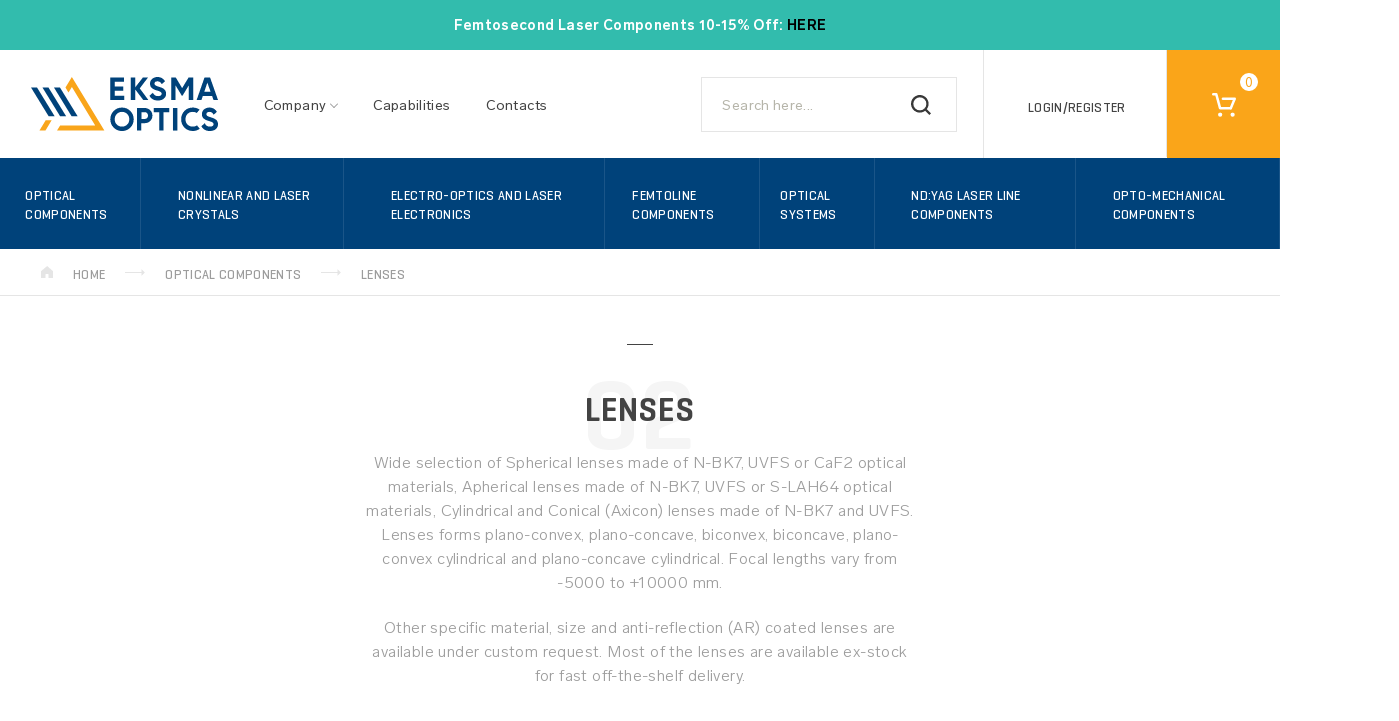

--- FILE ---
content_type: text/html; charset=UTF-8
request_url: https://eksmaoptics.com/optical-components/lenses/
body_size: 11029
content:
<!doctype html>
<html lang="en" >
<head>
                            
            <title>Plano-Convex, Biconcave, Plano-Concave, Cylindrical Lenses | Axicons </title>
    
    <meta name="viewport" content="width=device-width, initial-scale=1.0, user-scalable=0, minimum-scale=1.0, maximum-scale=1.0">
    <meta name="apple-mobile-web-app-capable" content="yes">
    <meta name="msapplication-TileImage" content="/favicons/ms-icon-144x144.png">
    <link rel="apple-touch-icon" sizes="180x180" href="/favicons/apple-touch-icon.png">
    <link rel="icon" type="image/png" sizes="32x32" href="/favicons/favicon-32x32.png">
    <link rel="icon" type="image/png" sizes="16x16" href="/favicons/favicon-16x16.png">
    <link rel="mask-icon" href="../assets/img/favicons/safari-pinned-tab.svg" color="#5bbad5">

    <meta name="verify-webtopay" content="c82d7abd0a79f97a6abbb8143c7f2cb8">

	<meta http-equiv="Content-Type" content="text/html; charset=UTF-8">
    
    <link rel="shortcut icon" href="/favicon.ico" type="image/x-icon" />
    <!--[if IE]>
    <meta http-equiv="X-UA-Compatible" content="IE=9" >
    <![endif]-->
                <meta name="description" content="Optical lenses including conical (axicons), plano convex, biconvex, plano concave, biconcave, cylindrical lenses, lens kits, and simple telescope kits.">
                <meta name="keywords" content="conical lenses, axicones, plano convex, biconvex, plano concave, biconcave, cylindrical">
    
    

                <link rel="canonical" href="https://eksmaoptics.com/optical-components/lenses/">
    
    
        
        
        
    

    
            

<!-- Google Tag Manager -->
                                <script type="text/javascript">
        window.dataLayer = window.dataLayer || [];
                var currency = "USD";

        var basketItems = [];

        function ga4_event(eventName, ecommerce) {
            dataLayer.push({ ecommerce: null });
            dataLayer.push({
                "event": eventName,
                "ecommerce": ecommerce
            });
        }

        function ga4_get_basket() {
            return basketItems;
        }
                function ga4_view_basket() {

                                    ga4_event('view_cart', {
                'currency': currency,
                'value': 0,
                'items': ga4_get_basket()
            });
                    }

        function ga4_add_payment_info()
        {
            var payment = document.querySelector("[name='paymentid']:checked").value;
            ga4_event("add_payment_info", {
                'currency': currency,
                'value': 0,
                "payment_type": payment,
                'items': ga4_get_basket()
            })
        }

        function ga4_add_shipping_info()
        {
            var shippingDiv = document.querySelector(".shipping_button.active .shipping_button_title");
            if (shippingDiv) {
                ga4_event('add_shipping_info', {
                    'currency': currency,
                    'value': 0,
                    "shipping_tier": shippingDiv.innerHTML,
                    'items': ga4_get_basket()
                });
            }

        }

    </script>


        
            <script>
            document.addEventListener('DOMContentLoaded', function() {
                var googleItems = Array.from(document.querySelectorAll(".category__item[data-google]")).map(e => JSON.parse(e.dataset.google));
                ga4_event("view_item_list", {
                    "item_list_name": 'category',
                    "item_list_id": "1663dfa0e21caee53f60ef0d3c17545a",
                    "items": googleItems
                });
            });
        </script>

    

    <script>(function(w,d,s,l,i){w[l]=w[l]||[];w[l].push({'gtm.start':

                new Date().getTime(),event:'gtm.js'});var f=d.getElementsByTagName(s)[0],

            j=d.createElement(s),dl=l!='dataLayer'?'&l='+l:'';j.async=true;j.src=

            'https://www.googletagmanager.com/gtm.js?id='+i+dl;f.parentNode.insertBefore(j,f);

        })(window,document,'script','dataLayer','GTM-T42429M');</script>

    <!-- End Google Tag Manager -->


        <link rel="stylesheet" type="text/css" href="https://eksmaoptics.com/out/azure/src/css/app.css?v=2">
<link rel="stylesheet" type="text/css" href="https://eksmaoptics.com/out/azure/src/js/libs/tooltip/css/tooltipster.bundle.min.css?v=2">
<link rel="stylesheet" type="text/css" href="https://eksmaoptics.com/out/azure/src/js/libs/tooltip/css/plugins/tooltipster/sideTip/themes/tooltipster-sideTip-shadow.min.css?v=2">


<script id="Cookiebot" src="https://consent.cookiebot.com/uc.js" data-cbid="fadfe8bb-ca79-4542-a3fe-752a474a33d9" data-blockingmode="auto" type="text/javascript"></script>
	
</head>
  <!-- OXID eShop Community Edition, Version 4, Shopping Cart System (c) OXID eSales AG 2003 - 2026 - http://www.oxid-esales.com -->
<body class="app" data-lang="lt">
<!-- Meta Pixel Code -->
<script>
!function(f,b,e,v,n,t,s)
{if(f.fbq)return;n=f.fbq=function(){n.callMethod?
n.callMethod.apply(n,arguments):n.queue.push(arguments)};
if(!f._fbq)f._fbq=n;n.push=n;n.loaded=!0;n.version='2.0';
n.queue=[];t=b.createElement(e);t.async=!0;
t.src=v;s=b.getElementsByTagName(e)[0];
s.parentNode.insertBefore(t,s)}(window, document,'script',
'https://connect.facebook.net/en_US/fbevents.js');
fbq('init', '5668563903237259');
fbq('track', 'PageView');
</script>
<noscript><img height="1" width="1" style="display:none"
src="https://www.facebook.com/tr?id=5668563903237259&ev=PageView&noscript=1"
/></noscript>
<!-- End Meta Pixel Code -->



            <div class="app__top top" data-top>
            <div style="display: block; width:100%;  font-weight: bold; color:#FFFFFF; background-color:#32bcad; height:50px; position:fixed; z-index: 100; text-align: center;vertical-align: middle">
            <p>Femtosecond Laser Components 10-15% Off:&nbsp;<a href="https://promo.eksmaoptics.com/"><span style="color:windowtext;text-decoration:none;text-underline:none">HERE</span></a><o:p></o:p></p><p>&nbsp;</p>
        </div>
        <div style=" display: block;width:100%; height:50px;">&nbsp;</div>
        <div class="top__main">
        <a class="top__logo" href="https://eksmaoptics.com/"></a>
        <div class="top__menu menu">
            <ul class="menu__list">
    <li class="menu__item has-submenu" data-submenu-item>
        <span class="menu__trigger" data-submenu-toggler><!--About Us-->Company</span>
		
		
        <div class="menu__submenu submenu" data-submenu>
            <div class="submenu__back" data-submenu-back>Go back</div>
            <div class="submenu__scroll">
                <ul class="submenu__list">
                                            <li class="submenu__item">
                            <a href="https://eksmaoptics.com/about-us/" class="submenu__link">About Us</a>
                        </li>
                                        <li class="submenu__item">
                        <a class="submenu__link" href="https://eksmaoptics.com/catalogues/">
                            Catalogues
                        </a>
                    </li
                    <li class="submenu__item">
                        <a class="submenu__link" href="https://eksmaoptics.com/news/">
                            News
                        </a>
                    </li>
					
                    <li class="submenu__item">
                        <a class="submenu__link" href="https://eksmaoptics.com/career/">
                            Career 
                        </a>
                    </li>					
					
					
					     <li class="submenu__item">
                        <a class="submenu__link" href="https://eksmaoptics.com/joint-research-projects/">
                            Projects
                        </a>
						
	
						
						
                    </li>
                </ul>
            </div>
        </div>
    </li>
    <li class="menu__item">
        <a class="menu__trigger" href="https://eksmaoptics.com/capabilities/">
            Capabilities
        </a>

    </li>
	
	    <li class="menu__item">
        <a class="menu__trigger" href="https://eksmaoptics.com/contacts/">
            Contacts
        </a>

    </li>
	
	
</ul>        </div>
        <div class="top__langs langs" data-langs>
            
<!-- 

    <div class="langs__select">
                                                                <div class="langs__trigger" data-langs-trigger>en</div>
        <ul class="langs__list">
                            <li class="langs__item is-active">
                    <a href="https://eksmaoptics.com/optical-components/lenses/" class="langs__link">
                        EN
                    </a>
                </li>
                      
            <li class="langs__item">
                <a class="langs__link" href="http://www.optolita.lt/" target="_blank" title="LT" hreflang="LT">LT</a>
            </li>
        </ul>
    </div>
 -->        </div>

        
                
    <form class=" top__search search " action="https://eksmaoptics.com/index.php?" method="get" name="search" id="search_form" >
        <input type="hidden" name="stoken" value="B8517E82"><input type="hidden" name="force_sid" value="">
<input type="hidden" name="lang" value="1">
        <input type="hidden" name="cl" value="search">
        
            <input type="text"
                   class=" search__input "
                   id="searchParam"
                   name="searchparam"
                   value=""
                   placeholder="Search here...">
        
        <button class=" search__submit ">
            <svg xmlns="http://www.w3.org/2000/svg" viewBox="0 0 18 18"><path d="M18 16.565l-3.787-3.787a7.932 7.932 0 1 0-1.434 1.435L16.565 18zM7.968 13.844a5.875 5.875 0 1 1 5.876-5.876 5.875 5.875 0 0 1-5.876 5.876z" fill="#383838"/></svg>        </button>
    </form>

        <div class="top__user user">
                <a href="https://eksmaoptics.com/my-account/" >
        <div class="user__title">
            Login/Register
        </div>
    </a>
        </div>
        
	<div class="top__basket basket" data-basket>
		<div class="basket__trigger" data-basket-trigger>
			<div class="basket__label">Your cart</div>
			<div class="basket__icon">
				<div class="basket__count">
                    						0
									</div>
			</div>
		</div>
		<div class="basket__backdrop"></div>
        <form class="basket__dropdown" action="https://eksmaoptics.com/index.php?" method="post" data-basket-dropdown>
    <input type="hidden" name="stoken" value="B8517E82"><input type="hidden" name="force_sid" value="">
<input type="hidden" name="lang" value="1">
    <input type="hidden" name="fnc" value="changeMiniBasket">
    <input type="hidden" name="cl" value="basket">
    <input type="hidden" name="aid" value="">
    <input type="hidden" name="am" value="">
    <div class="error">
        <div class="error__wrap">

        </div>
    </div>

    <div class="basket__scroll" data-basket-scroll>
                            <div class="basket__empty">
                <div class="basket__empty__icon"></div>
                <div class="basket__empty__text">
                    There are no items in your cart.
                    <br />
                    Add items to your cart and request an official quote or order online
                </div>
            </div>
            </div>
    <div class="basket__actions">
        <div class="basket__total clear">
            <div class="basket__total-label">Subtotal</div>
            <div class="basket__total-value"><span>0</span> $</div>
        </div>
        <a href="https://eksmaoptics.com/cart/" class="button checkout">
        <span class="basket__pay btn">Proceed to checkout</span>
        </a>
        <div class="basket__tool tool">
            <span class="tool__icon tool__icon--print"><svg xmlns="http://www.w3.org/2000/svg" viewBox="0 0 16 16"><path d="M4,1h8V3h1V1a1,1,0,0,0-1-1H4A1,1,0,0,0,3,1V3H4ZM15,4H1A1,1,0,0,0,0,5v5a1,1,0,0,0,1,1H3v4a1,1,0,0,0,1,1h8a1,1,0,0,0,1-1V11h2a1,1,0,0,0,1-1V5A1,1,0,0,0,15,4ZM12,15H4V8h8Zm2-8a1,1,0,1,1,1-1A1,1,0,0,1,14,7ZM5,9H9v1H5Zm0,2h6v1H5Zm0,2h6v1H5Z" fill="#9c9c9c"/></svg></span>
            <a href="https://eksmaoptics.com/print-cart/">
                <span class="tool__text">Print my shopping cart</span>
            </a>
        </div>
    </div>
</form>	</div>    </div>
    <div class="top__nav nav" data-nav>
        <div class="nav__items">
            <ul class="nav__list">
        
                        
                        
                                    <li class="nav__item" data-nav-item>
                <a href="https://eksmaoptics.com/optical-components/" class="nav__link" data-nav-toggler>Optical Components</a>
                                    <span class="nav__subnav subnav">
                        <ul class="subnav__list">
                                                                                                                                                                            <li class="subnav__item"><a href="https://eksmaoptics.com/optical-components/coatings/" class="subnav__link">Coatings</a></li>
                                                                                                                                                                                                                                                <li class="subnav__item"><a href="https://eksmaoptics.com/optical-components/dielectric-mirrors/" class="subnav__link">Dielectric Mirrors</a></li>
                                                                                                                                                                                                                                                <li class="subnav__item"><a href="https://eksmaoptics.com/optical-components/metallic-mirrors/" class="subnav__link">Metallic Mirrors</a></li>
                                                                                                                                                                                                                                                <li class="subnav__item"><a href="https://eksmaoptics.com/optical-components/laser-windows/" class="subnav__link">Laser Windows</a></li>
                                                                                                                                                                                                                                                <li class="subnav__item"><a href="https://eksmaoptics.com/optical-components/lenses/" class="subnav__link">Lenses</a></li>
                                                                                                                                                                                                                                                <li class="subnav__item"><a href="https://eksmaoptics.com/optical-components/optical-filters/" class="subnav__link">Optical Filters</a></li>
                                                                                                                                                                                                                                                <li class="subnav__item"><a href="https://eksmaoptics.com/optical-components/optical-prisms/" class="subnav__link">Optical Prisms</a></li>
                                                                                                                                                                                                                                                <li class="subnav__item"><a href="https://eksmaoptics.com/optical-components/polarizing-optics/" class="subnav__link">Polarizing Optics</a></li>
                                                                                                                                                                                                                                                <li class="subnav__item"><a href="https://eksmaoptics.com/optical-components/uv-and-ir-optics/" class="subnav__link">UV and IR Optics</a></li>
                                                                                                                                                                                                                                                <li class="subnav__item"><a href="https://eksmaoptics.com/optical-components/accessories/" class="subnav__link">Accessories</a></li>
                                                                                                                        </ul>
                    </span>
                            </li>
                                
                                    <li class="nav__item" data-nav-item>
                <a href="https://eksmaoptics.com/nonlinear-and-laser-crystals/" class="nav__link" data-nav-toggler>Nonlinear and Laser Crystals</a>
                                    <span class="nav__subnav subnav">
                        <ul class="subnav__list">
                                                                                                                                                                            <li class="subnav__item"><a href="https://eksmaoptics.com/nonlinear-and-laser-crystals/nonlinear-crystals/" class="subnav__link">Nonlinear Crystals</a></li>
                                                                                                                                                                                                                                                <li class="subnav__item"><a href="https://eksmaoptics.com/nonlinear-and-laser-crystals/laser-crystals/" class="subnav__link">Laser Crystals</a></li>
                                                                                                                                                                                                                                                <li class="subnav__item"><a href="https://eksmaoptics.com/nonlinear-and-laser-crystals/crystals-for-stimulated-raman-scattering/" class="subnav__link">Crystals for Stimulated Raman Scattering</a></li>
                                                                                                                                                                                                                                                <li class="subnav__item"><a href="https://eksmaoptics.com/nonlinear-and-laser-crystals/passive-q-switches/" class="subnav__link">Passive Q-Switches</a></li>
                                                                                                                                                                                                                                                <li class="subnav__item"><a href="https://eksmaoptics.com/nonlinear-and-laser-crystals/terahertz-crystals/" class="subnav__link">Terahertz Crystals</a></li>
                                                                                                                                                                                                                                                <li class="subnav__item"><a href="https://eksmaoptics.com/nonlinear-and-laser-crystals/ovens-holders/" class="subnav__link">Ovens &amp; Holders</a></li>
                                                                                                                                                                                                                                                <li class="subnav__item"><a href="https://eksmaoptics.com/nonlinear-and-laser-crystals/cross-polarized-wave-generation-crystal/" class="subnav__link">Cross Polarized Wave Generation Crystal</a></li>
                                                                                                                        </ul>
                    </span>
                            </li>
                                
                                    <li class="nav__item" data-nav-item>
                <a href="https://eksmaoptics.com/electro-optics-and-laser-electronics/" class="nav__link" data-nav-toggler>Electro-Optics and Laser Electronics</a>
                                    <span class="nav__subnav subnav">
                        <ul class="subnav__list">
                                                                                                                                                                            <li class="subnav__item"><a href="https://eksmaoptics.com/electro-optics-and-laser-electronics/pockels-cells/" class="subnav__link">Pockels Cells</a></li>
                                                                                                                                                                                                                                                <li class="subnav__item"><a href="https://eksmaoptics.com/electro-optics-and-laser-electronics/pockels-cells-drivers/" class="subnav__link">Pockels Cells Drivers</a></li>
                                                                                                                                                                                                                                                <li class="subnav__item"><a href="https://eksmaoptics.com/electro-optics-and-laser-electronics/hv-power-supplies/" class="subnav__link">HV Power Supplies</a></li>
                                                                                                                                                                                                                                                <li class="subnav__item"><a href="https://eksmaoptics.com/electro-optics-and-laser-electronics/pulse-picking-systems/" class="subnav__link">Pulse Picking Systems</a></li>
                                                                                                                                                                                                                                                <li class="subnav__item"><a href="https://eksmaoptics.com/electro-optics-and-laser-electronics/q-switching-kits/" class="subnav__link">Q-Switching Kits</a></li>
                                                                                                                                                                                                                                                <li class="subnav__item"><a href="https://eksmaoptics.com/electro-optics-and-laser-electronics/timing-generators/" class="subnav__link">Timing Generators</a></li>
                                                                                                                        </ul>
                    </span>
                            </li>
                                
                                    <li class="nav__item" data-nav-item>
                <a href="https://eksmaoptics.com/femtoline-components/" class="nav__link" data-nav-toggler>Femtoline Components</a>
                                    <span class="nav__subnav subnav">
                        <ul class="subnav__list">
                                                                                                                                                                            <li class="subnav__item"><a href="https://eksmaoptics.com/femtoline-components/femtoline-mirrors/" class="subnav__link">Femtoline Mirrors</a></li>
                                                                                                                                                                                                                                                <li class="subnav__item"><a href="https://eksmaoptics.com/femtoline-components/femtoline-lens-kits/" class="subnav__link">Femtoline Lens Kits</a></li>
                                                                                                                                                                                                                                                <li class="subnav__item"><a href="https://eksmaoptics.com/femtoline-components/femtoline-polarizing-optics/" class="subnav__link">Femtoline Polarizing Optics</a></li>
                                                                                                                                                                                                                                                <li class="subnav__item"><a href="https://eksmaoptics.com/femtoline-components/femtoline-thin-lenses/" class="subnav__link">Femtoline Thin Lenses</a></li>
                                                                                                                                                                                                                                                <li class="subnav__item"><a href="https://eksmaoptics.com/femtoline-components/femtoline-prisms/" class="subnav__link">Femtoline Prisms</a></li>
                                                                                                                                                                                                                                                <li class="subnav__item"><a href="https://eksmaoptics.com/femtoline-components/femtoline-nonlinear-laser-crystals/" class="subnav__link">Femtoline Nonlinear &amp; Laser Crystals</a></li>
                                                                                                                        </ul>
                    </span>
                            </li>
                                
                                    <li class="nav__item" data-nav-item>
                <a href="https://eksmaoptics.com/optical-systems/" class="nav__link" data-nav-toggler>Optical Systems</a>
                                    <span class="nav__subnav subnav">
                        <ul class="subnav__list">
                                                                                                                                                                            <li class="subnav__item"><a href="https://eksmaoptics.com/optical-systems/top-hat-beam-shaping-lenses/" class="subnav__link">Top Hat Beam Shaping Lenses</a></li>
                                                                                                                                                                                                                                                <li class="subnav__item"><a href="https://eksmaoptics.com/optical-systems/beam-expanders/" class="subnav__link">Beam Expanders</a></li>
                                                                                                                                                                                                                                                <li class="subnav__item"><a href="https://eksmaoptics.com/optical-systems/f-theta-lenses/" class="subnav__link">F-Theta Lenses</a></li>
                                                                                                                                                                                                                                                <li class="subnav__item"><a href="https://eksmaoptics.com/optical-systems/simple-telescope-kits/" class="subnav__link">Simple Telescope Kits</a></li>
                                                                                                                                                                                                                                                <li class="subnav__item"><a href="https://eksmaoptics.com/optical-systems/variable-attenuators/" class="subnav__link">Laser Power Attenuators</a></li>
                                                                                                                                                                                                                                                <li class="subnav__item"><a href="https://eksmaoptics.com/optical-systems/iris-diaphragms/" class="subnav__link">Iris Diaphragms</a></li>
                                                                                                                                                                                                                                                <li class="subnav__item"><a href="https://eksmaoptics.com/optical-systems/variable-wheels-attenuators/" class="subnav__link">Variable Wheels Attenuators</a></li>
                                                                                                                                                                                                                                                <li class="subnav__item"><a href="https://eksmaoptics.com/optical-systems/precision-spatial-filters/" class="subnav__link">Precision Spatial Filters</a></li>
                                                                                                                                                                                                                                                <li class="subnav__item"><a href="https://eksmaoptics.com/optical-systems/beam-dumps/" class="subnav__link">Beam Dumps</a></li>
                                                                                                                        </ul>
                    </span>
                            </li>
                                
                                    <li class="nav__item" data-nav-item>
                <a href="https://eksmaoptics.com/nd-yag-laser-line-components/" class="nav__link" data-nav-toggler>Nd:YAG Laser Line Components</a>
                                    <span class="nav__subnav subnav">
                        <ul class="subnav__list">
                                                                                                                                                                            <li class="subnav__item"><a href="https://eksmaoptics.com/nd-yag-laser-line-components/nd-yag-laser-mirrors/" class="subnav__link">Nd:YAG Laser Mirrors</a></li>
                                                                                                                                                                                                                                                <li class="subnav__item"><a href="https://eksmaoptics.com/nd-yag-laser-line-components/nd-yag-laser-line-lens-kits/" class="subnav__link">Nd:YAG Laser Line Lens Kits</a></li>
                                                                                                                                                                                                                                                <li class="subnav__item"><a href="https://eksmaoptics.com/nd-yag-laser-line-components/nd-yag-laser-line-windows/" class="subnav__link">Nd:YAG Laser Line Windows</a></li>
                                                                                                                                                                                                                                                <li class="subnav__item"><a href="https://eksmaoptics.com/nd-yag-laser-line-components/nd-yag-laser-line-polarizing-optics/" class="subnav__link">Nd:YAG Laser Line Polarizing Optics</a></li>
                                                                                                                                                                                                                                                <li class="subnav__item"><a href="https://eksmaoptics.com/nd-yag-laser-line-components/nd-yag-laser-line-crystals/" class="subnav__link">Nd:YAG Laser Line Crystals</a></li>
                                                                                                                        </ul>
                    </span>
                            </li>
                                
                                    <li class="nav__item" data-nav-item>
                <a href="https://eksmaoptics.com/opto-mechanical-components/" class="nav__link" data-nav-toggler>Opto-Mechanical Components</a>
                                    <span class="nav__subnav subnav">
                        <ul class="subnav__list">
                                                                                                                                                                            <li class="subnav__item"><a href="https://eksmaoptics.com/opto-mechanical-components/optical-tables/" class="subnav__link">Optical Tables</a></li>
                                                                                                                                                                                                                                                <li class="subnav__item"><a href="https://eksmaoptics.com/opto-mechanical-components/brackets-and-rails/" class="subnav__link">Brackets and Rails</a></li>
                                                                                                                                                                                                                                                <li class="subnav__item"><a href="https://eksmaoptics.com/base-mounts-accessories/" class="subnav__link">Base Mounts &amp; Accessories</a></li>
                                                                                                                                                                                                                                                <li class="subnav__item"><a href="https://eksmaoptics.com/opto-mechanical-components/optical-mounts/" class="subnav__link">Optical Mounts</a></li>
                                                                                                                                                                                                                                                <li class="subnav__item"><a href="https://eksmaoptics.com/opto-mechanical-components/optical-positioners-oxid/" class="subnav__link">Optical Positioners</a></li>
                                                                                                                                                                                                                                                <li class="subnav__item"><a href="https://eksmaoptics.com/opto-mechanical-components/base-positioners/" class="subnav__link">Base Positioners</a></li>
                                                                                                                                                                                                                                                <li class="subnav__item"><a href="https://eksmaoptics.com/opto-mechanical-components/translation-rotation-stages/" class="subnav__link">Translation &amp; Rotation Stages</a></li>
                                                                                                                                                                                                                                                <li class="subnav__item"><a href="https://eksmaoptics.com/opto-mechanical-components/adjustment-screws/" class="subnav__link">Adjustment Screws</a></li>
                                                                                                                                                                                                                                                <li class="subnav__item"><a href="https://eksmaoptics.com/opto-mechanical-components/motorized-positioners-and-controllers/" class="subnav__link">Motorized Positioners and Controllers</a></li>
                                                                                                                        </ul>
                    </span>
                            </li>
            </ul>        </div>
    </div>
            <div class="top__breadcrumbs breadcrumbs">
	<span class="breadcrumbs__icon breadcrumbs__icon--home">
		<svg xmlns="http://www.w3.org/2000/svg" viewBox="0 0 12 12"><path d="M0,11.63A.35.35,0,0,0,.32,12H4.57V8.55A.49.49,0,0,1,5,8H6.82a.54.54,0,0,1,.61.57V12h4.13a.43.43,0,0,0,.44-.46V5.16L6.18,0,0,5.16v6.46Z" fill="#e5e5e5"/></svg>
	</span>
	<a href="https://eksmaoptics.com/" class="breadcrumbs__text">Home</a>
    		<span class="breadcrumbs__icon breadcrumbs__icon--arrow">
            <svg xmlns="http://www.w3.org/2000/svg" viewBox="0 0 20 7"><title>arrow--right</title><path d="M16.47 0L20 3.5 16.47 7M0 3.01h16.47v1H0z" fill="#e5e5e5"/></svg>
        </span>
        							<a href="https://eksmaoptics.com/optical-components/" title="Optical Components" class="breadcrumbs__text">Optical Components</a>
					    		<span class="breadcrumbs__icon breadcrumbs__icon--arrow">
            <svg xmlns="http://www.w3.org/2000/svg" viewBox="0 0 20 7"><title>arrow--right</title><path d="M16.47 0L20 3.5 16.47 7M0 3.01h16.47v1H0z" fill="#e5e5e5"/></svg>
        </span>
        			<span class="breadcrumbs__text">Lenses</span>
		    </div>    </div>

<div class="app__mob-top mob-top">
    <div class="mob-top__top">
        <div class="mob-top__nav-trigger" data-nav-trigger>
            <div class="mob-top__nav-icon"></div>
        </div>
        <a href="https://eksmaoptics.com/" class="mob-top__logo"></a>
                    <div class="mob-top__user-trigger">
                <a href="https://eksmaoptics.com/my-account/" >
                    <svg xmlns="http://www.w3.org/2000/svg" viewBox="0 0 18 18.0251"><title>user</title><path d="M12.287 9.653a5.392 5.392 0 1 0-6.597.009A8.997 8.997 0 0 0 0 18.025h1.8a7.2 7.2 0 0 1 14.4 0H18a8.996 8.996 0 0 0-5.713-8.372zm-3.303-.641a3.594 3.594 0 1 1 3.595-3.594 3.594 3.594 0 0 1-3.595 3.594z" fill="#383838"/></svg>
                </a>
            </div>
                <div class="basket__trigger" data-basket-trigger>
            <div class="basket__label">Your cart</div>
            <div class="basket__icon">
                <div class="basket__count">
                                            0
                                    </div>
            </div>
        </div>
    </div>
    
                
    <form class=" mob-top__search " action="https://eksmaoptics.com/index.php?" method="get" name="search" id="search_form" >
        <input type="hidden" name="stoken" value="B8517E82"><input type="hidden" name="force_sid" value="">
<input type="hidden" name="lang" value="1">
        <input type="hidden" name="cl" value="search">
        
            <input type="text"
                   class=" mob-top__input "
                   id="searchParam"
                   name="searchparam"
                   value=""
                   placeholder="Search here...">
        
        <button class=" mob-top__submit ">
                    </button>
    </form>
            <div style="display: block; width:100%; font-weight: bold; color:#FFFFFF; background-color:#32bcad; height:50px; position:fixed; z-index: 100; text-align: center;vertical-align: middle">
            <p>Femtosecond Laser Components 10-15% Off:&nbsp;<a href="https://promo.eksmaoptics.com/"><span style="color:windowtext;text-decoration:none;text-underline:none">HERE</span></a><o:p></o:p></p><p>&nbsp;</p>
        </div>
        <div style=" display: block;width:100%; height:50px;">&nbsp;</div>
    </div>

<div class="app__mob-nav mob-nav" data-nav>
    <div class="mob-nav__items" data-nav-items>
        <div class="mob-nav__category-trigger" data-nav-categories-trigger>Products categories</div>
        <div class="mob-nav__menu menu">
            <ul class="menu__list">
    <li class="menu__item has-submenu" data-submenu-item>
        <span class="menu__trigger" data-submenu-toggler><!--About Us-->Company</span>
		
		
        <div class="menu__submenu submenu" data-submenu>
            <div class="submenu__back" data-submenu-back>Go back</div>
            <div class="submenu__scroll">
                <ul class="submenu__list">
                                            <li class="submenu__item">
                            <a href="https://eksmaoptics.com/about-us/" class="submenu__link">About Us</a>
                        </li>
                                        <li class="submenu__item">
                        <a class="submenu__link" href="https://eksmaoptics.com/catalogues/">
                            Catalogues
                        </a>
                    </li
                    <li class="submenu__item">
                        <a class="submenu__link" href="https://eksmaoptics.com/news/">
                            News
                        </a>
                    </li>
					
                    <li class="submenu__item">
                        <a class="submenu__link" href="https://eksmaoptics.com/career/">
                            Career 
                        </a>
                    </li>					
					
					
					     <li class="submenu__item">
                        <a class="submenu__link" href="https://eksmaoptics.com/joint-research-projects/">
                            Projects
                        </a>
						
	
						
						
                    </li>
                </ul>
            </div>
        </div>
    </li>
    <li class="menu__item">
        <a class="menu__trigger" href="https://eksmaoptics.com/capabilities/">
            Capabilities
        </a>

    </li>
	
	    <li class="menu__item">
        <a class="menu__trigger" href="https://eksmaoptics.com/contacts/">
            Contacts
        </a>

    </li>
	
	
</ul>        </div>
        <div class="nav__langs langs">
            
<!-- 

    <div class="langs__select">
                                                                <div class="langs__trigger" data-langs-trigger>en</div>
        <ul class="langs__list">
                            <li class="langs__item is-active">
                    <a href="https://eksmaoptics.com/optical-components/lenses/" class="langs__link">
                        EN
                    </a>
                </li>
                      
            <li class="langs__item">
                <a class="langs__link" href="http://www.optolita.lt/" target="_blank" title="LT" hreflang="LT">LT</a>
            </li>
        </ul>
    </div>
 -->        </div>
    </div>
</div>
<div class="app__nav-categories nav-categories" data-nav-categories>
    <div class="nav-categories__back" data-nav-back>Go back</div>
    <div class="nav-categories__nav nav">
        <ul class="nav__list">
        
                        
                        
                                    <li class="nav__item" data-nav-item>
                <a href="https://eksmaoptics.com/optical-components/" class="nav__link" data-nav-toggler>Optical Components</a>
                                    <span class="nav__subnav subnav">
                        <ul class="subnav__list">
                                                                                                                                                                            <li class="subnav__item"><a href="https://eksmaoptics.com/optical-components/coatings/" class="subnav__link">Coatings</a></li>
                                                                                                                                                                                                                                                <li class="subnav__item"><a href="https://eksmaoptics.com/optical-components/dielectric-mirrors/" class="subnav__link">Dielectric Mirrors</a></li>
                                                                                                                                                                                                                                                <li class="subnav__item"><a href="https://eksmaoptics.com/optical-components/metallic-mirrors/" class="subnav__link">Metallic Mirrors</a></li>
                                                                                                                                                                                                                                                <li class="subnav__item"><a href="https://eksmaoptics.com/optical-components/laser-windows/" class="subnav__link">Laser Windows</a></li>
                                                                                                                                                                                                                                                <li class="subnav__item"><a href="https://eksmaoptics.com/optical-components/lenses/" class="subnav__link">Lenses</a></li>
                                                                                                                                                                                                                                                <li class="subnav__item"><a href="https://eksmaoptics.com/optical-components/optical-filters/" class="subnav__link">Optical Filters</a></li>
                                                                                                                                                                                                                                                <li class="subnav__item"><a href="https://eksmaoptics.com/optical-components/optical-prisms/" class="subnav__link">Optical Prisms</a></li>
                                                                                                                                                                                                                                                <li class="subnav__item"><a href="https://eksmaoptics.com/optical-components/polarizing-optics/" class="subnav__link">Polarizing Optics</a></li>
                                                                                                                                                                                                                                                <li class="subnav__item"><a href="https://eksmaoptics.com/optical-components/uv-and-ir-optics/" class="subnav__link">UV and IR Optics</a></li>
                                                                                                                                                                                                                                                <li class="subnav__item"><a href="https://eksmaoptics.com/optical-components/accessories/" class="subnav__link">Accessories</a></li>
                                                                                                                        </ul>
                    </span>
                            </li>
                                
                                    <li class="nav__item" data-nav-item>
                <a href="https://eksmaoptics.com/nonlinear-and-laser-crystals/" class="nav__link" data-nav-toggler>Nonlinear and Laser Crystals</a>
                                    <span class="nav__subnav subnav">
                        <ul class="subnav__list">
                                                                                                                                                                            <li class="subnav__item"><a href="https://eksmaoptics.com/nonlinear-and-laser-crystals/nonlinear-crystals/" class="subnav__link">Nonlinear Crystals</a></li>
                                                                                                                                                                                                                                                <li class="subnav__item"><a href="https://eksmaoptics.com/nonlinear-and-laser-crystals/laser-crystals/" class="subnav__link">Laser Crystals</a></li>
                                                                                                                                                                                                                                                <li class="subnav__item"><a href="https://eksmaoptics.com/nonlinear-and-laser-crystals/crystals-for-stimulated-raman-scattering/" class="subnav__link">Crystals for Stimulated Raman Scattering</a></li>
                                                                                                                                                                                                                                                <li class="subnav__item"><a href="https://eksmaoptics.com/nonlinear-and-laser-crystals/passive-q-switches/" class="subnav__link">Passive Q-Switches</a></li>
                                                                                                                                                                                                                                                <li class="subnav__item"><a href="https://eksmaoptics.com/nonlinear-and-laser-crystals/terahertz-crystals/" class="subnav__link">Terahertz Crystals</a></li>
                                                                                                                                                                                                                                                <li class="subnav__item"><a href="https://eksmaoptics.com/nonlinear-and-laser-crystals/ovens-holders/" class="subnav__link">Ovens &amp; Holders</a></li>
                                                                                                                                                                                                                                                <li class="subnav__item"><a href="https://eksmaoptics.com/nonlinear-and-laser-crystals/cross-polarized-wave-generation-crystal/" class="subnav__link">Cross Polarized Wave Generation Crystal</a></li>
                                                                                                                        </ul>
                    </span>
                            </li>
                                
                                    <li class="nav__item" data-nav-item>
                <a href="https://eksmaoptics.com/electro-optics-and-laser-electronics/" class="nav__link" data-nav-toggler>Electro-Optics and Laser Electronics</a>
                                    <span class="nav__subnav subnav">
                        <ul class="subnav__list">
                                                                                                                                                                            <li class="subnav__item"><a href="https://eksmaoptics.com/electro-optics-and-laser-electronics/pockels-cells/" class="subnav__link">Pockels Cells</a></li>
                                                                                                                                                                                                                                                <li class="subnav__item"><a href="https://eksmaoptics.com/electro-optics-and-laser-electronics/pockels-cells-drivers/" class="subnav__link">Pockels Cells Drivers</a></li>
                                                                                                                                                                                                                                                <li class="subnav__item"><a href="https://eksmaoptics.com/electro-optics-and-laser-electronics/hv-power-supplies/" class="subnav__link">HV Power Supplies</a></li>
                                                                                                                                                                                                                                                <li class="subnav__item"><a href="https://eksmaoptics.com/electro-optics-and-laser-electronics/pulse-picking-systems/" class="subnav__link">Pulse Picking Systems</a></li>
                                                                                                                                                                                                                                                <li class="subnav__item"><a href="https://eksmaoptics.com/electro-optics-and-laser-electronics/q-switching-kits/" class="subnav__link">Q-Switching Kits</a></li>
                                                                                                                                                                                                                                                <li class="subnav__item"><a href="https://eksmaoptics.com/electro-optics-and-laser-electronics/timing-generators/" class="subnav__link">Timing Generators</a></li>
                                                                                                                        </ul>
                    </span>
                            </li>
                                
                                    <li class="nav__item" data-nav-item>
                <a href="https://eksmaoptics.com/femtoline-components/" class="nav__link" data-nav-toggler>Femtoline Components</a>
                                    <span class="nav__subnav subnav">
                        <ul class="subnav__list">
                                                                                                                                                                            <li class="subnav__item"><a href="https://eksmaoptics.com/femtoline-components/femtoline-mirrors/" class="subnav__link">Femtoline Mirrors</a></li>
                                                                                                                                                                                                                                                <li class="subnav__item"><a href="https://eksmaoptics.com/femtoline-components/femtoline-lens-kits/" class="subnav__link">Femtoline Lens Kits</a></li>
                                                                                                                                                                                                                                                <li class="subnav__item"><a href="https://eksmaoptics.com/femtoline-components/femtoline-polarizing-optics/" class="subnav__link">Femtoline Polarizing Optics</a></li>
                                                                                                                                                                                                                                                <li class="subnav__item"><a href="https://eksmaoptics.com/femtoline-components/femtoline-thin-lenses/" class="subnav__link">Femtoline Thin Lenses</a></li>
                                                                                                                                                                                                                                                <li class="subnav__item"><a href="https://eksmaoptics.com/femtoline-components/femtoline-prisms/" class="subnav__link">Femtoline Prisms</a></li>
                                                                                                                                                                                                                                                <li class="subnav__item"><a href="https://eksmaoptics.com/femtoline-components/femtoline-nonlinear-laser-crystals/" class="subnav__link">Femtoline Nonlinear &amp; Laser Crystals</a></li>
                                                                                                                        </ul>
                    </span>
                            </li>
                                
                                    <li class="nav__item" data-nav-item>
                <a href="https://eksmaoptics.com/optical-systems/" class="nav__link" data-nav-toggler>Optical Systems</a>
                                    <span class="nav__subnav subnav">
                        <ul class="subnav__list">
                                                                                                                                                                            <li class="subnav__item"><a href="https://eksmaoptics.com/optical-systems/top-hat-beam-shaping-lenses/" class="subnav__link">Top Hat Beam Shaping Lenses</a></li>
                                                                                                                                                                                                                                                <li class="subnav__item"><a href="https://eksmaoptics.com/optical-systems/beam-expanders/" class="subnav__link">Beam Expanders</a></li>
                                                                                                                                                                                                                                                <li class="subnav__item"><a href="https://eksmaoptics.com/optical-systems/f-theta-lenses/" class="subnav__link">F-Theta Lenses</a></li>
                                                                                                                                                                                                                                                <li class="subnav__item"><a href="https://eksmaoptics.com/optical-systems/simple-telescope-kits/" class="subnav__link">Simple Telescope Kits</a></li>
                                                                                                                                                                                                                                                <li class="subnav__item"><a href="https://eksmaoptics.com/optical-systems/variable-attenuators/" class="subnav__link">Laser Power Attenuators</a></li>
                                                                                                                                                                                                                                                <li class="subnav__item"><a href="https://eksmaoptics.com/optical-systems/iris-diaphragms/" class="subnav__link">Iris Diaphragms</a></li>
                                                                                                                                                                                                                                                <li class="subnav__item"><a href="https://eksmaoptics.com/optical-systems/variable-wheels-attenuators/" class="subnav__link">Variable Wheels Attenuators</a></li>
                                                                                                                                                                                                                                                <li class="subnav__item"><a href="https://eksmaoptics.com/optical-systems/precision-spatial-filters/" class="subnav__link">Precision Spatial Filters</a></li>
                                                                                                                                                                                                                                                <li class="subnav__item"><a href="https://eksmaoptics.com/optical-systems/beam-dumps/" class="subnav__link">Beam Dumps</a></li>
                                                                                                                        </ul>
                    </span>
                            </li>
                                
                                    <li class="nav__item" data-nav-item>
                <a href="https://eksmaoptics.com/nd-yag-laser-line-components/" class="nav__link" data-nav-toggler>Nd:YAG Laser Line Components</a>
                                    <span class="nav__subnav subnav">
                        <ul class="subnav__list">
                                                                                                                                                                            <li class="subnav__item"><a href="https://eksmaoptics.com/nd-yag-laser-line-components/nd-yag-laser-mirrors/" class="subnav__link">Nd:YAG Laser Mirrors</a></li>
                                                                                                                                                                                                                                                <li class="subnav__item"><a href="https://eksmaoptics.com/nd-yag-laser-line-components/nd-yag-laser-line-lens-kits/" class="subnav__link">Nd:YAG Laser Line Lens Kits</a></li>
                                                                                                                                                                                                                                                <li class="subnav__item"><a href="https://eksmaoptics.com/nd-yag-laser-line-components/nd-yag-laser-line-windows/" class="subnav__link">Nd:YAG Laser Line Windows</a></li>
                                                                                                                                                                                                                                                <li class="subnav__item"><a href="https://eksmaoptics.com/nd-yag-laser-line-components/nd-yag-laser-line-polarizing-optics/" class="subnav__link">Nd:YAG Laser Line Polarizing Optics</a></li>
                                                                                                                                                                                                                                                <li class="subnav__item"><a href="https://eksmaoptics.com/nd-yag-laser-line-components/nd-yag-laser-line-crystals/" class="subnav__link">Nd:YAG Laser Line Crystals</a></li>
                                                                                                                        </ul>
                    </span>
                            </li>
                                
                                    <li class="nav__item" data-nav-item>
                <a href="https://eksmaoptics.com/opto-mechanical-components/" class="nav__link" data-nav-toggler>Opto-Mechanical Components</a>
                                    <span class="nav__subnav subnav">
                        <ul class="subnav__list">
                                                                                                                                                                            <li class="subnav__item"><a href="https://eksmaoptics.com/opto-mechanical-components/optical-tables/" class="subnav__link">Optical Tables</a></li>
                                                                                                                                                                                                                                                <li class="subnav__item"><a href="https://eksmaoptics.com/opto-mechanical-components/brackets-and-rails/" class="subnav__link">Brackets and Rails</a></li>
                                                                                                                                                                                                                                                <li class="subnav__item"><a href="https://eksmaoptics.com/base-mounts-accessories/" class="subnav__link">Base Mounts &amp; Accessories</a></li>
                                                                                                                                                                                                                                                <li class="subnav__item"><a href="https://eksmaoptics.com/opto-mechanical-components/optical-mounts/" class="subnav__link">Optical Mounts</a></li>
                                                                                                                                                                                                                                                <li class="subnav__item"><a href="https://eksmaoptics.com/opto-mechanical-components/optical-positioners-oxid/" class="subnav__link">Optical Positioners</a></li>
                                                                                                                                                                                                                                                <li class="subnav__item"><a href="https://eksmaoptics.com/opto-mechanical-components/base-positioners/" class="subnav__link">Base Positioners</a></li>
                                                                                                                                                                                                                                                <li class="subnav__item"><a href="https://eksmaoptics.com/opto-mechanical-components/translation-rotation-stages/" class="subnav__link">Translation &amp; Rotation Stages</a></li>
                                                                                                                                                                                                                                                <li class="subnav__item"><a href="https://eksmaoptics.com/opto-mechanical-components/adjustment-screws/" class="subnav__link">Adjustment Screws</a></li>
                                                                                                                                                                                                                                                <li class="subnav__item"><a href="https://eksmaoptics.com/opto-mechanical-components/motorized-positioners-and-controllers/" class="subnav__link">Motorized Positioners and Controllers</a></li>
                                                                                                                        </ul>
                    </span>
                            </li>
            </ul>    </div>
</div>
<div class="app__mob-user user" data-user>
        <a href="https://eksmaoptics.com/my-account/" >
        <div class="user__title">
            Login/Register
        </div>
    </a>
</div>
<div class="app__mob-basket basket" data-basket>
    <form class="basket__dropdown" action="https://eksmaoptics.com/index.php?" method="post" data-basket-dropdown>
    <input type="hidden" name="stoken" value="B8517E82"><input type="hidden" name="force_sid" value="">
<input type="hidden" name="lang" value="1">
    <input type="hidden" name="fnc" value="changeMiniBasket">
    <input type="hidden" name="cl" value="basket">
    <input type="hidden" name="aid" value="">
    <input type="hidden" name="am" value="">
    <div class="error">
        <div class="error__wrap">

        </div>
    </div>

    <div class="basket__scroll" data-basket-scroll>
                            <div class="basket__empty">
                <div class="basket__empty__icon"></div>
                <div class="basket__empty__text">
                    There are no items in your cart.
                    <br />
                    Add items to your cart and request an official quote or order online
                </div>
            </div>
            </div>
    <div class="basket__actions">
        <div class="basket__total clear">
            <div class="basket__total-label">Subtotal</div>
            <div class="basket__total-value"><span>0</span> $</div>
        </div>
        <a href="https://eksmaoptics.com/cart/" class="button checkout">
        <span class="basket__pay btn">Proceed to checkout</span>
        </a>
        <div class="basket__tool tool">
            <span class="tool__icon tool__icon--print"><svg xmlns="http://www.w3.org/2000/svg" viewBox="0 0 16 16"><path d="M4,1h8V3h1V1a1,1,0,0,0-1-1H4A1,1,0,0,0,3,1V3H4ZM15,4H1A1,1,0,0,0,0,5v5a1,1,0,0,0,1,1H3v4a1,1,0,0,0,1,1h8a1,1,0,0,0,1-1V11h2a1,1,0,0,0,1-1V5A1,1,0,0,0,15,4ZM12,15H4V8h8Zm2-8a1,1,0,1,1,1-1A1,1,0,0,1,14,7ZM5,9H9v1H5Zm0,2h6v1H5Zm0,2h6v1H5Z" fill="#9c9c9c"/></svg></span>
            <a href="https://eksmaoptics.com/print-cart/">
                <span class="tool__text">Print my shopping cart</span>
            </a>
        </div>
    </div>
</form></div><div class="app__page" data-page>

    
    
            
	<div class="app__category category">
		<div class="app__title">
			<h1>Lenses</h1>
			<div class="app__id">02</div>
			<div class="app__intro">
                                					<p class="color333 marginbottom10"><p>Wide selection of Spherical lenses made of N-BK7, UVFS or CaF2 optical materials, Apherical lenses made of N-BK7, UVFS or S-LAH64 optical materials, Cylindrical and Conical (Axicon) lenses made of N-BK7 and UVFS. 
Lenses forms plano-convex, plano-concave, biconvex, biconcave, plano-convex cylindrical and plano-concave cylindrical. Focal lengths vary from -5000 to +10000 mm.</p>
<p>Other specific material, size and anti-reflection (AR) coated lenses are available under custom request. Most of the lenses are available ex-stock for fast off-the-shelf delivery.
</p></p>
                			</div>
		</div>
        		<div class="category__wrap">
			<div class="category__items">
                                    
                

		
<div class="category__item" data-google="{&quot;item_id&quot;:&quot;&quot;,&quot;item_name&quot;:&quot;Aspheric Lenses&quot;,&quot;item_category&quot;:&quot;Optical Components&quot;,&quot;item_category1&quot;:&quot;Lenses&quot;,&quot;price&quot;:165,&quot;quantity&quot;:1}">
	<a href="https://eksmaoptics.com/optical-components/lenses/aspherical-lenses/" class="category__img"
	   style="background-image: url('https://eksmaoptics.com/out/pictures/generated/product/1/750_750_75/aspherical_lenses.jpg');"></a>
	<a href="https://eksmaoptics.com/optical-components/lenses/aspherical-lenses/" class="category__title">Aspheric Lenses</a>
		
	<div class="category__description">CNC polished, precision aspherical lenses are designed for diffraction-limited performance. We offer plano-convex aspherical lenses made of N-BK7, S-LAH64 or UVFS. Lenses can be supplied with a range of anti-reflective coatings.</div>
	
	<div class="category__price__block">
					<div class="category__price price">
																																<span class="price__label">from</span>
								<span class="price__value">
							165 $
													</span>
											</div>
		</div>
		
		<div class="category__term term">
			<span class="term__icon"><svg xmlns="http://www.w3.org/2000/svg" viewBox="0 0 27 21"><title>delivery</title><path d="M27 17.54c0-.02-.163-2.17-.489-4.52l-.007-.06a14.043 14.043 0 0 0-1.444-5.17 6.094 6.094 0 0 0-5.682-3.02h-2.2a.638.638 0 0 0-.636.63v1.12h-2.864V1.17A1.179 1.179 0 0 0 12.49 0H5.409A1.179 1.179 0 0 0 4.22 1.169v2.782H2.053a1.184 1.184 0 0 0-1.189 1.17v7.58H.636a.63.63 0 0 0-.636.62v4.26a1.181 1.181 0 0 0 1.182 1.17h1.207a2.815 2.815 0 0 0 5.515 0h11.352a2.815 2.815 0 0 0 5.515 0h1.047A1.18 1.18 0 0 0 27 17.58zm-2.15-6.72h-3.815V6.21c2.423.61 3.349 2.58 3.814 4.61zm-8.313 1.88h-6.325V7.77h6.324v4.93zM5.493 1.25h6.914v5.27h-2.195v-1.4a1.184 1.184 0 0 0-1.189-1.17H5.491v-2.7zM2.138 5.2h6.8v7.5h-6.8zm-.864 8.75h15.262v3.54H7.849a2.821 2.821 0 0 0-5.4 0H1.272v-3.54zm3.875 5.8a1.51 1.51 0 1 1 1.534-1.51 1.526 1.526 0 0 1-1.536 1.51zm16.867 0a1.51 1.51 0 1 1 1.534-1.51 1.526 1.526 0 0 1-1.536 1.51zm2.7-2.26a2.821 2.821 0 0 0-5.4 0h-1.5V6.03h1.568c.132 0 .261 0 .387.01v5.4a.632.632 0 0 0 .634.63h4.689c.058.36.108.72.155 1.06l.007.06c.274 1.97.43 3.8.47 4.3h-1.01z" fill="#d0d0d3"/></svg></span>
			<span class="term__text">
							Estimated delivery time: 4 - 5 days
	
</span>
		</div>

		<a class="category__more category__more--absolute more" href="https://eksmaoptics.com/optical-components/lenses/aspherical-lenses/"></a>
				<div class="category__label category__label--new">New</div>
			</div>
	</li>
                

		
<div class="category__item" data-google="{&quot;item_id&quot;:&quot;&quot;,&quot;item_name&quot;:&quot;Suprasil\u00ae Aspheric Lenses&quot;,&quot;item_category&quot;:&quot;Optical Components&quot;,&quot;item_category1&quot;:&quot;Lenses&quot;,&quot;price&quot;:429,&quot;quantity&quot;:1}">
	<a href="https://eksmaoptics.com/optical-components/lenses/suprasil-aspheric-lenses/" class="category__img"
	   style="background-image: url('https://eksmaoptics.com/out/pictures/generated/product/1/750_750_75/aspheric_lens_ar1000-1080_t.jpg');"></a>
	<a href="https://eksmaoptics.com/optical-components/lenses/suprasil-aspheric-lenses/" class="category__title">Suprasil® Aspheric Lenses</a>
		
	<div class="category__description">CNC polished precision convex-aspherical lenses made of Suprasil. Designed for diffraction-limited performance and the highest laser induced damage threshold.</div>
	
	<div class="category__price__block">
					<div class="category__price price">
																																<span class="price__label">from</span>
								<span class="price__value">
							429 $
													</span>
											</div>
		</div>
		
		<div class="category__term term">
			<span class="term__icon"><svg xmlns="http://www.w3.org/2000/svg" viewBox="0 0 27 21"><title>delivery</title><path d="M27 17.54c0-.02-.163-2.17-.489-4.52l-.007-.06a14.043 14.043 0 0 0-1.444-5.17 6.094 6.094 0 0 0-5.682-3.02h-2.2a.638.638 0 0 0-.636.63v1.12h-2.864V1.17A1.179 1.179 0 0 0 12.49 0H5.409A1.179 1.179 0 0 0 4.22 1.169v2.782H2.053a1.184 1.184 0 0 0-1.189 1.17v7.58H.636a.63.63 0 0 0-.636.62v4.26a1.181 1.181 0 0 0 1.182 1.17h1.207a2.815 2.815 0 0 0 5.515 0h11.352a2.815 2.815 0 0 0 5.515 0h1.047A1.18 1.18 0 0 0 27 17.58zm-2.15-6.72h-3.815V6.21c2.423.61 3.349 2.58 3.814 4.61zm-8.313 1.88h-6.325V7.77h6.324v4.93zM5.493 1.25h6.914v5.27h-2.195v-1.4a1.184 1.184 0 0 0-1.189-1.17H5.491v-2.7zM2.138 5.2h6.8v7.5h-6.8zm-.864 8.75h15.262v3.54H7.849a2.821 2.821 0 0 0-5.4 0H1.272v-3.54zm3.875 5.8a1.51 1.51 0 1 1 1.534-1.51 1.526 1.526 0 0 1-1.536 1.51zm16.867 0a1.51 1.51 0 1 1 1.534-1.51 1.526 1.526 0 0 1-1.536 1.51zm2.7-2.26a2.821 2.821 0 0 0-5.4 0h-1.5V6.03h1.568c.132 0 .261 0 .387.01v5.4a.632.632 0 0 0 .634.63h4.689c.058.36.108.72.155 1.06l.007.06c.274 1.97.43 3.8.47 4.3h-1.01z" fill="#d0d0d3"/></svg></span>
			<span class="term__text">
							Estimated delivery time: 4 - 5 days
	
</span>
		</div>

		<a class="category__more category__more--absolute more" href="https://eksmaoptics.com/optical-components/lenses/suprasil-aspheric-lenses/"></a>
				<div class="category__label category__label--new">New</div>
			</div>
	</li>
                

		
<div class="category__item" data-google="{&quot;item_id&quot;:&quot;1&quot;,&quot;item_name&quot;:&quot;UV FS Plano-Convex Lenses&quot;,&quot;item_category&quot;:&quot;Optical Components&quot;,&quot;item_category1&quot;:&quot;Lenses&quot;,&quot;price&quot;:52,&quot;quantity&quot;:1}">
	<a href="https://eksmaoptics.com/optical-components/lenses/uv-fs-plano-convex-lenses/" class="category__img"
	   style="background-image: url('https://eksmaoptics.com/out/pictures/generated/product/1/750_750_75/plano_convex_lens.jpg');"></a>
	<a href="https://eksmaoptics.com/optical-components/lenses/uv-fs-plano-convex-lenses/" class="category__title">UV FS Plano-Convex Lenses</a>
		
	<div class="category__description">These simplest form lenses have flat surface on one side and spherical surface on the other. They are made of UV FS.</div>
	
	<div class="category__price__block">
					<div class="category__price price">
																																<span class="price__label">from</span>
								<span class="price__value">
							52 $
													</span>
											</div>
		</div>
		
		<div class="category__term term">
			<span class="term__icon"><svg xmlns="http://www.w3.org/2000/svg" viewBox="0 0 27 21"><title>delivery</title><path d="M27 17.54c0-.02-.163-2.17-.489-4.52l-.007-.06a14.043 14.043 0 0 0-1.444-5.17 6.094 6.094 0 0 0-5.682-3.02h-2.2a.638.638 0 0 0-.636.63v1.12h-2.864V1.17A1.179 1.179 0 0 0 12.49 0H5.409A1.179 1.179 0 0 0 4.22 1.169v2.782H2.053a1.184 1.184 0 0 0-1.189 1.17v7.58H.636a.63.63 0 0 0-.636.62v4.26a1.181 1.181 0 0 0 1.182 1.17h1.207a2.815 2.815 0 0 0 5.515 0h11.352a2.815 2.815 0 0 0 5.515 0h1.047A1.18 1.18 0 0 0 27 17.58zm-2.15-6.72h-3.815V6.21c2.423.61 3.349 2.58 3.814 4.61zm-8.313 1.88h-6.325V7.77h6.324v4.93zM5.493 1.25h6.914v5.27h-2.195v-1.4a1.184 1.184 0 0 0-1.189-1.17H5.491v-2.7zM2.138 5.2h6.8v7.5h-6.8zm-.864 8.75h15.262v3.54H7.849a2.821 2.821 0 0 0-5.4 0H1.272v-3.54zm3.875 5.8a1.51 1.51 0 1 1 1.534-1.51 1.526 1.526 0 0 1-1.536 1.51zm16.867 0a1.51 1.51 0 1 1 1.534-1.51 1.526 1.526 0 0 1-1.536 1.51zm2.7-2.26a2.821 2.821 0 0 0-5.4 0h-1.5V6.03h1.568c.132 0 .261 0 .387.01v5.4a.632.632 0 0 0 .634.63h4.689c.058.36.108.72.155 1.06l.007.06c.274 1.97.43 3.8.47 4.3h-1.01z" fill="#d0d0d3"/></svg></span>
			<span class="term__text">
							Estimated delivery time: 4 - 5 days
	
</span>
		</div>

		<a class="category__more category__more--absolute more" href="https://eksmaoptics.com/optical-components/lenses/uv-fs-plano-convex-lenses/"></a>
			</div>
	</li>
                

		
<div class="category__item" data-google="{&quot;item_id&quot;:&quot;452&quot;,&quot;item_name&quot;:&quot;BK7 Plano-Convex Lenses&quot;,&quot;item_category&quot;:&quot;Optical Components&quot;,&quot;item_category1&quot;:&quot;Lenses&quot;,&quot;price&quot;:21,&quot;quantity&quot;:1}">
	<a href="https://eksmaoptics.com/optical-components/lenses/bk7-plano-convex-lenses/" class="category__img"
	   style="background-image: url('https://eksmaoptics.com/out/pictures/generated/product/1/750_750_75/plano_convex_lens.jpg');"></a>
	<a href="https://eksmaoptics.com/optical-components/lenses/bk7-plano-convex-lenses/" class="category__title">BK7 Plano-Convex Lenses</a>
		
	<div class="category__description">These simplest form lenses have flat surface on one side and spherical surface on the other. They are made of BK7.</div>
	
	<div class="category__price__block">
					<div class="category__price price">
																																<span class="price__label">from</span>
								<span class="price__value">
							21 $
													</span>
											</div>
		</div>
		
		<div class="category__term term">
			<span class="term__icon"><svg xmlns="http://www.w3.org/2000/svg" viewBox="0 0 27 21"><title>delivery</title><path d="M27 17.54c0-.02-.163-2.17-.489-4.52l-.007-.06a14.043 14.043 0 0 0-1.444-5.17 6.094 6.094 0 0 0-5.682-3.02h-2.2a.638.638 0 0 0-.636.63v1.12h-2.864V1.17A1.179 1.179 0 0 0 12.49 0H5.409A1.179 1.179 0 0 0 4.22 1.169v2.782H2.053a1.184 1.184 0 0 0-1.189 1.17v7.58H.636a.63.63 0 0 0-.636.62v4.26a1.181 1.181 0 0 0 1.182 1.17h1.207a2.815 2.815 0 0 0 5.515 0h11.352a2.815 2.815 0 0 0 5.515 0h1.047A1.18 1.18 0 0 0 27 17.58zm-2.15-6.72h-3.815V6.21c2.423.61 3.349 2.58 3.814 4.61zm-8.313 1.88h-6.325V7.77h6.324v4.93zM5.493 1.25h6.914v5.27h-2.195v-1.4a1.184 1.184 0 0 0-1.189-1.17H5.491v-2.7zM2.138 5.2h6.8v7.5h-6.8zm-.864 8.75h15.262v3.54H7.849a2.821 2.821 0 0 0-5.4 0H1.272v-3.54zm3.875 5.8a1.51 1.51 0 1 1 1.534-1.51 1.526 1.526 0 0 1-1.536 1.51zm16.867 0a1.51 1.51 0 1 1 1.534-1.51 1.526 1.526 0 0 1-1.536 1.51zm2.7-2.26a2.821 2.821 0 0 0-5.4 0h-1.5V6.03h1.568c.132 0 .261 0 .387.01v5.4a.632.632 0 0 0 .634.63h4.689c.058.36.108.72.155 1.06l.007.06c.274 1.97.43 3.8.47 4.3h-1.01z" fill="#d0d0d3"/></svg></span>
			<span class="term__text">
							Estimated delivery time: 4 - 5 days
	
</span>
		</div>

		<a class="category__more category__more--absolute more" href="https://eksmaoptics.com/optical-components/lenses/bk7-plano-convex-lenses/"></a>
			</div>
	</li>
                

		
<div class="category__item" data-google="{&quot;item_id&quot;:&quot;454&quot;,&quot;item_name&quot;:&quot;CaF2 Plano-Convex Lenses&quot;,&quot;item_category&quot;:&quot;Optical Components&quot;,&quot;item_category1&quot;:&quot;Lenses&quot;,&quot;price&quot;:77,&quot;quantity&quot;:1}">
	<a href="https://eksmaoptics.com/optical-components/lenses/caf2-plano-convex-lenses/" class="category__img"
	   style="background-image: url('https://eksmaoptics.com/out/pictures/generated/product/1/750_750_75/plano_convex_lens.jpg');"></a>
	<a href="https://eksmaoptics.com/optical-components/lenses/caf2-plano-convex-lenses/" class="category__title">CaF2 Plano-Convex Lenses</a>
		
	<div class="category__description">These simplest form lenses have flat surface on one side and spherical surface on the other. They are made of CaF2.</div>
	
	<div class="category__price__block">
					<div class="category__price price">
																																<span class="price__label">from</span>
								<span class="price__value">
							77 $
													</span>
											</div>
		</div>
		
		<div class="category__term term">
			<span class="term__icon"><svg xmlns="http://www.w3.org/2000/svg" viewBox="0 0 27 21"><title>delivery</title><path d="M27 17.54c0-.02-.163-2.17-.489-4.52l-.007-.06a14.043 14.043 0 0 0-1.444-5.17 6.094 6.094 0 0 0-5.682-3.02h-2.2a.638.638 0 0 0-.636.63v1.12h-2.864V1.17A1.179 1.179 0 0 0 12.49 0H5.409A1.179 1.179 0 0 0 4.22 1.169v2.782H2.053a1.184 1.184 0 0 0-1.189 1.17v7.58H.636a.63.63 0 0 0-.636.62v4.26a1.181 1.181 0 0 0 1.182 1.17h1.207a2.815 2.815 0 0 0 5.515 0h11.352a2.815 2.815 0 0 0 5.515 0h1.047A1.18 1.18 0 0 0 27 17.58zm-2.15-6.72h-3.815V6.21c2.423.61 3.349 2.58 3.814 4.61zm-8.313 1.88h-6.325V7.77h6.324v4.93zM5.493 1.25h6.914v5.27h-2.195v-1.4a1.184 1.184 0 0 0-1.189-1.17H5.491v-2.7zM2.138 5.2h6.8v7.5h-6.8zm-.864 8.75h15.262v3.54H7.849a2.821 2.821 0 0 0-5.4 0H1.272v-3.54zm3.875 5.8a1.51 1.51 0 1 1 1.534-1.51 1.526 1.526 0 0 1-1.536 1.51zm16.867 0a1.51 1.51 0 1 1 1.534-1.51 1.526 1.526 0 0 1-1.536 1.51zm2.7-2.26a2.821 2.821 0 0 0-5.4 0h-1.5V6.03h1.568c.132 0 .261 0 .387.01v5.4a.632.632 0 0 0 .634.63h4.689c.058.36.108.72.155 1.06l.007.06c.274 1.97.43 3.8.47 4.3h-1.01z" fill="#d0d0d3"/></svg></span>
			<span class="term__text">
							Estimated delivery time: 4 - 5 days
	
</span>
		</div>

		<a class="category__more category__more--absolute more" href="https://eksmaoptics.com/optical-components/lenses/caf2-plano-convex-lenses/"></a>
			</div>
	</li>
                

		
<div class="category__item" data-google="{&quot;item_id&quot;:&quot;456&quot;,&quot;item_name&quot;:&quot;UV FS Biconvex Lenses&quot;,&quot;item_category&quot;:&quot;Optical Components&quot;,&quot;item_category1&quot;:&quot;Lenses&quot;,&quot;price&quot;:53,&quot;quantity&quot;:1}">
	<a href="https://eksmaoptics.com/optical-components/lenses/uv-fs-biconvex-lenses/" class="category__img"
	   style="background-image: url('https://eksmaoptics.com/out/pictures/generated/product/1/750_750_75/biconvex_lens.jpg');"></a>
	<a href="https://eksmaoptics.com/optical-components/lenses/uv-fs-biconvex-lenses/" class="category__title">UV FS Biconvex Lenses</a>
		
	<div class="category__description">Biconvex  lenses, made of UV FS, are all symmetrical. They are recommended for virtual imaging of real objects, and for positive conjugate ratios from 0.2 up to 5. </div>
	
	<div class="category__price__block">
					<div class="category__price price">
																																<span class="price__label">from</span>
								<span class="price__value">
							53 $
													</span>
											</div>
		</div>
		
		<div class="category__term term">
			<span class="term__icon"><svg xmlns="http://www.w3.org/2000/svg" viewBox="0 0 27 21"><title>delivery</title><path d="M27 17.54c0-.02-.163-2.17-.489-4.52l-.007-.06a14.043 14.043 0 0 0-1.444-5.17 6.094 6.094 0 0 0-5.682-3.02h-2.2a.638.638 0 0 0-.636.63v1.12h-2.864V1.17A1.179 1.179 0 0 0 12.49 0H5.409A1.179 1.179 0 0 0 4.22 1.169v2.782H2.053a1.184 1.184 0 0 0-1.189 1.17v7.58H.636a.63.63 0 0 0-.636.62v4.26a1.181 1.181 0 0 0 1.182 1.17h1.207a2.815 2.815 0 0 0 5.515 0h11.352a2.815 2.815 0 0 0 5.515 0h1.047A1.18 1.18 0 0 0 27 17.58zm-2.15-6.72h-3.815V6.21c2.423.61 3.349 2.58 3.814 4.61zm-8.313 1.88h-6.325V7.77h6.324v4.93zM5.493 1.25h6.914v5.27h-2.195v-1.4a1.184 1.184 0 0 0-1.189-1.17H5.491v-2.7zM2.138 5.2h6.8v7.5h-6.8zm-.864 8.75h15.262v3.54H7.849a2.821 2.821 0 0 0-5.4 0H1.272v-3.54zm3.875 5.8a1.51 1.51 0 1 1 1.534-1.51 1.526 1.526 0 0 1-1.536 1.51zm16.867 0a1.51 1.51 0 1 1 1.534-1.51 1.526 1.526 0 0 1-1.536 1.51zm2.7-2.26a2.821 2.821 0 0 0-5.4 0h-1.5V6.03h1.568c.132 0 .261 0 .387.01v5.4a.632.632 0 0 0 .634.63h4.689c.058.36.108.72.155 1.06l.007.06c.274 1.97.43 3.8.47 4.3h-1.01z" fill="#d0d0d3"/></svg></span>
			<span class="term__text">
							Estimated delivery time: 4 - 5 days
	
</span>
		</div>

		<a class="category__more category__more--absolute more" href="https://eksmaoptics.com/optical-components/lenses/uv-fs-biconvex-lenses/"></a>
			</div>
	</li>
                

		
<div class="category__item" data-google="{&quot;item_id&quot;:&quot;37&quot;,&quot;item_name&quot;:&quot;BK7 Biconvex Lenses&quot;,&quot;item_category&quot;:&quot;Optical Components&quot;,&quot;item_category1&quot;:&quot;Lenses&quot;,&quot;price&quot;:22,&quot;quantity&quot;:1}">
	<a href="https://eksmaoptics.com/optical-components/lenses/bk7-biconvex-lenses/" class="category__img"
	   style="background-image: url('https://eksmaoptics.com/out/pictures/generated/product/1/750_750_75/biconvex_lens.jpg');"></a>
	<a href="https://eksmaoptics.com/optical-components/lenses/bk7-biconvex-lenses/" class="category__title">BK7 Biconvex Lenses</a>
		
	<div class="category__description">Biconvex lenses, made of BK7, are all symmetrical. They are recommended for virtual imaging of real objects, and for positive conjugate ratios from 0.2 up to 5. </div>
	
	<div class="category__price__block">
					<div class="category__price price">
																																<span class="price__label">from</span>
								<span class="price__value">
							22 $
													</span>
											</div>
		</div>
		
		<div class="category__term term">
			<span class="term__icon"><svg xmlns="http://www.w3.org/2000/svg" viewBox="0 0 27 21"><title>delivery</title><path d="M27 17.54c0-.02-.163-2.17-.489-4.52l-.007-.06a14.043 14.043 0 0 0-1.444-5.17 6.094 6.094 0 0 0-5.682-3.02h-2.2a.638.638 0 0 0-.636.63v1.12h-2.864V1.17A1.179 1.179 0 0 0 12.49 0H5.409A1.179 1.179 0 0 0 4.22 1.169v2.782H2.053a1.184 1.184 0 0 0-1.189 1.17v7.58H.636a.63.63 0 0 0-.636.62v4.26a1.181 1.181 0 0 0 1.182 1.17h1.207a2.815 2.815 0 0 0 5.515 0h11.352a2.815 2.815 0 0 0 5.515 0h1.047A1.18 1.18 0 0 0 27 17.58zm-2.15-6.72h-3.815V6.21c2.423.61 3.349 2.58 3.814 4.61zm-8.313 1.88h-6.325V7.77h6.324v4.93zM5.493 1.25h6.914v5.27h-2.195v-1.4a1.184 1.184 0 0 0-1.189-1.17H5.491v-2.7zM2.138 5.2h6.8v7.5h-6.8zm-.864 8.75h15.262v3.54H7.849a2.821 2.821 0 0 0-5.4 0H1.272v-3.54zm3.875 5.8a1.51 1.51 0 1 1 1.534-1.51 1.526 1.526 0 0 1-1.536 1.51zm16.867 0a1.51 1.51 0 1 1 1.534-1.51 1.526 1.526 0 0 1-1.536 1.51zm2.7-2.26a2.821 2.821 0 0 0-5.4 0h-1.5V6.03h1.568c.132 0 .261 0 .387.01v5.4a.632.632 0 0 0 .634.63h4.689c.058.36.108.72.155 1.06l.007.06c.274 1.97.43 3.8.47 4.3h-1.01z" fill="#d0d0d3"/></svg></span>
			<span class="term__text">
							Estimated delivery time: 4 - 5 days
	
</span>
		</div>

		<a class="category__more category__more--absolute more" href="https://eksmaoptics.com/optical-components/lenses/bk7-biconvex-lenses/"></a>
			</div>
	</li>
                

		
<div class="category__item" data-google="{&quot;item_id&quot;:&quot;38&quot;,&quot;item_name&quot;:&quot;Plano-Concave Lenses&quot;,&quot;item_category&quot;:&quot;Optical Components&quot;,&quot;item_category1&quot;:&quot;Lenses&quot;,&quot;price&quot;:20,&quot;quantity&quot;:1}">
	<a href="https://eksmaoptics.com/optical-components/lenses/plano-concave-lenses/" class="category__img"
	   style="background-image: url('https://eksmaoptics.com/out/pictures/generated/product/1/750_750_75/plano_concave.jpg');"></a>
	<a href="https://eksmaoptics.com/optical-components/lenses/plano-concave-lenses/" class="category__title">Plano-Concave Lenses</a>
		
	<div class="category__description">These lenses are thicker at the edge than in the centre and flat on one side. The plano-concave lenses are used to expand light beams or to increase focal lengths in optical systems.</div>
	
	<div class="category__price__block">
					<div class="category__price price">
																																<span class="price__label">from</span>
								<span class="price__value">
							20 $
													</span>
											</div>
		</div>
		
		<div class="category__term term">
			<span class="term__icon"><svg xmlns="http://www.w3.org/2000/svg" viewBox="0 0 27 21"><title>delivery</title><path d="M27 17.54c0-.02-.163-2.17-.489-4.52l-.007-.06a14.043 14.043 0 0 0-1.444-5.17 6.094 6.094 0 0 0-5.682-3.02h-2.2a.638.638 0 0 0-.636.63v1.12h-2.864V1.17A1.179 1.179 0 0 0 12.49 0H5.409A1.179 1.179 0 0 0 4.22 1.169v2.782H2.053a1.184 1.184 0 0 0-1.189 1.17v7.58H.636a.63.63 0 0 0-.636.62v4.26a1.181 1.181 0 0 0 1.182 1.17h1.207a2.815 2.815 0 0 0 5.515 0h11.352a2.815 2.815 0 0 0 5.515 0h1.047A1.18 1.18 0 0 0 27 17.58zm-2.15-6.72h-3.815V6.21c2.423.61 3.349 2.58 3.814 4.61zm-8.313 1.88h-6.325V7.77h6.324v4.93zM5.493 1.25h6.914v5.27h-2.195v-1.4a1.184 1.184 0 0 0-1.189-1.17H5.491v-2.7zM2.138 5.2h6.8v7.5h-6.8zm-.864 8.75h15.262v3.54H7.849a2.821 2.821 0 0 0-5.4 0H1.272v-3.54zm3.875 5.8a1.51 1.51 0 1 1 1.534-1.51 1.526 1.526 0 0 1-1.536 1.51zm16.867 0a1.51 1.51 0 1 1 1.534-1.51 1.526 1.526 0 0 1-1.536 1.51zm2.7-2.26a2.821 2.821 0 0 0-5.4 0h-1.5V6.03h1.568c.132 0 .261 0 .387.01v5.4a.632.632 0 0 0 .634.63h4.689c.058.36.108.72.155 1.06l.007.06c.274 1.97.43 3.8.47 4.3h-1.01z" fill="#d0d0d3"/></svg></span>
			<span class="term__text">
							Estimated delivery time: 4 - 5 days
	
</span>
		</div>

		<a class="category__more category__more--absolute more" href="https://eksmaoptics.com/optical-components/lenses/plano-concave-lenses/"></a>
			</div>
	</li>
                

		
<div class="category__item" data-google="{&quot;item_id&quot;:&quot;39&quot;,&quot;item_name&quot;:&quot;Biconcave Lenses&quot;,&quot;item_category&quot;:&quot;Optical Components&quot;,&quot;item_category1&quot;:&quot;Lenses&quot;,&quot;price&quot;:21,&quot;quantity&quot;:1}">
	<a href="https://eksmaoptics.com/optical-components/lenses/biconcave-lenses/" class="category__img"
	   style="background-image: url('https://eksmaoptics.com/out/pictures/generated/product/1/750_750_75/biconcave_lens.jpg');"></a>
	<a href="https://eksmaoptics.com/optical-components/lenses/biconcave-lenses/" class="category__title">Biconcave Lenses</a>
		
	<div class="category__description">The Biconcave Lenses are often used to expand light beams or to increase focal lengths in optical systems, and are normally used in combination with other lenses.</div>
	
	<div class="category__price__block">
					<div class="category__price price">
																																<span class="price__label">from</span>
								<span class="price__value">
							21 $
													</span>
											</div>
		</div>
		
		<div class="category__term term">
			<span class="term__icon"><svg xmlns="http://www.w3.org/2000/svg" viewBox="0 0 27 21"><title>delivery</title><path d="M27 17.54c0-.02-.163-2.17-.489-4.52l-.007-.06a14.043 14.043 0 0 0-1.444-5.17 6.094 6.094 0 0 0-5.682-3.02h-2.2a.638.638 0 0 0-.636.63v1.12h-2.864V1.17A1.179 1.179 0 0 0 12.49 0H5.409A1.179 1.179 0 0 0 4.22 1.169v2.782H2.053a1.184 1.184 0 0 0-1.189 1.17v7.58H.636a.63.63 0 0 0-.636.62v4.26a1.181 1.181 0 0 0 1.182 1.17h1.207a2.815 2.815 0 0 0 5.515 0h11.352a2.815 2.815 0 0 0 5.515 0h1.047A1.18 1.18 0 0 0 27 17.58zm-2.15-6.72h-3.815V6.21c2.423.61 3.349 2.58 3.814 4.61zm-8.313 1.88h-6.325V7.77h6.324v4.93zM5.493 1.25h6.914v5.27h-2.195v-1.4a1.184 1.184 0 0 0-1.189-1.17H5.491v-2.7zM2.138 5.2h6.8v7.5h-6.8zm-.864 8.75h15.262v3.54H7.849a2.821 2.821 0 0 0-5.4 0H1.272v-3.54zm3.875 5.8a1.51 1.51 0 1 1 1.534-1.51 1.526 1.526 0 0 1-1.536 1.51zm16.867 0a1.51 1.51 0 1 1 1.534-1.51 1.526 1.526 0 0 1-1.536 1.51zm2.7-2.26a2.821 2.821 0 0 0-5.4 0h-1.5V6.03h1.568c.132 0 .261 0 .387.01v5.4a.632.632 0 0 0 .634.63h4.689c.058.36.108.72.155 1.06l.007.06c.274 1.97.43 3.8.47 4.3h-1.01z" fill="#d0d0d3"/></svg></span>
			<span class="term__text">
							Estimated delivery time: 4 - 5 days
	
</span>
		</div>

		<a class="category__more category__more--absolute more" href="https://eksmaoptics.com/optical-components/lenses/biconcave-lenses/"></a>
			</div>
	</li>
                

		
<div class="category__item" data-google="{&quot;item_id&quot;:&quot;51&quot;,&quot;item_name&quot;:&quot;Conical Lenses (Axicons)&quot;,&quot;item_category&quot;:&quot;Optical Components&quot;,&quot;item_category1&quot;:&quot;Lenses&quot;,&quot;price&quot;:176,&quot;quantity&quot;:1}">
	<a href="https://eksmaoptics.com/optical-components/lenses/conical-lenses-axicons/" class="category__img"
	   style="background-image: url('https://eksmaoptics.com/out/pictures/generated/product/1/750_750_75/Axicones.jpg');"></a>
	<a href="https://eksmaoptics.com/optical-components/lenses/conical-lenses-axicons/" class="category__title">Conical Lenses (Axicons)</a>
		
	<div class="category__description">Axicons are used to transform the collimated light into a ring or to create an approximation of a Bessel beam.</div>
	
	<div class="category__price__block">
					<div class="category__price price">
																																<span class="price__label">from</span>
								<span class="price__value">
							176 $
													</span>
											</div>
		</div>
		
		<div class="category__term term">
			<span class="term__icon"><svg xmlns="http://www.w3.org/2000/svg" viewBox="0 0 27 21"><title>delivery</title><path d="M27 17.54c0-.02-.163-2.17-.489-4.52l-.007-.06a14.043 14.043 0 0 0-1.444-5.17 6.094 6.094 0 0 0-5.682-3.02h-2.2a.638.638 0 0 0-.636.63v1.12h-2.864V1.17A1.179 1.179 0 0 0 12.49 0H5.409A1.179 1.179 0 0 0 4.22 1.169v2.782H2.053a1.184 1.184 0 0 0-1.189 1.17v7.58H.636a.63.63 0 0 0-.636.62v4.26a1.181 1.181 0 0 0 1.182 1.17h1.207a2.815 2.815 0 0 0 5.515 0h11.352a2.815 2.815 0 0 0 5.515 0h1.047A1.18 1.18 0 0 0 27 17.58zm-2.15-6.72h-3.815V6.21c2.423.61 3.349 2.58 3.814 4.61zm-8.313 1.88h-6.325V7.77h6.324v4.93zM5.493 1.25h6.914v5.27h-2.195v-1.4a1.184 1.184 0 0 0-1.189-1.17H5.491v-2.7zM2.138 5.2h6.8v7.5h-6.8zm-.864 8.75h15.262v3.54H7.849a2.821 2.821 0 0 0-5.4 0H1.272v-3.54zm3.875 5.8a1.51 1.51 0 1 1 1.534-1.51 1.526 1.526 0 0 1-1.536 1.51zm16.867 0a1.51 1.51 0 1 1 1.534-1.51 1.526 1.526 0 0 1-1.536 1.51zm2.7-2.26a2.821 2.821 0 0 0-5.4 0h-1.5V6.03h1.568c.132 0 .261 0 .387.01v5.4a.632.632 0 0 0 .634.63h4.689c.058.36.108.72.155 1.06l.007.06c.274 1.97.43 3.8.47 4.3h-1.01z" fill="#d0d0d3"/></svg></span>
			<span class="term__text">
							Estimated delivery time: 4 - 5 days
	
</span>
		</div>

		<a class="category__more category__more--absolute more" href="https://eksmaoptics.com/optical-components/lenses/conical-lenses-axicons/"></a>
			</div>
	</li>
                

		
<div class="category__item" data-google="{&quot;item_id&quot;:&quot;50&quot;,&quot;item_name&quot;:&quot;Plano-Convex Cylindrical Lenses&quot;,&quot;item_category&quot;:&quot;Optical Components&quot;,&quot;item_category1&quot;:&quot;Lenses&quot;,&quot;price&quot;:44,&quot;quantity&quot;:1}">
	<a href="https://eksmaoptics.com/optical-components/lenses/plano-convex-cylindrical-lenses/" class="category__img"
	   style="background-image: url('https://eksmaoptics.com/out/pictures/generated/product/1/750_750_75/cyl_plcx.jpg');"></a>
	<a href="https://eksmaoptics.com/optical-components/lenses/plano-convex-cylindrical-lenses/" class="category__title">Plano-Convex Cylindrical Lenses</a>
		
	<div class="category__description">These lenses are used to focus light to a thin line in laser scanners, spectroscopy, dye lasers, acousto-optics, optical processors and other similar applications. </div>
	
	<div class="category__price__block">
					<div class="category__price price">
																																<span class="price__label">from</span>
								<span class="price__value">
							44 $
													</span>
											</div>
		</div>
		
		<div class="category__term term">
			<span class="term__icon"><svg xmlns="http://www.w3.org/2000/svg" viewBox="0 0 27 21"><title>delivery</title><path d="M27 17.54c0-.02-.163-2.17-.489-4.52l-.007-.06a14.043 14.043 0 0 0-1.444-5.17 6.094 6.094 0 0 0-5.682-3.02h-2.2a.638.638 0 0 0-.636.63v1.12h-2.864V1.17A1.179 1.179 0 0 0 12.49 0H5.409A1.179 1.179 0 0 0 4.22 1.169v2.782H2.053a1.184 1.184 0 0 0-1.189 1.17v7.58H.636a.63.63 0 0 0-.636.62v4.26a1.181 1.181 0 0 0 1.182 1.17h1.207a2.815 2.815 0 0 0 5.515 0h11.352a2.815 2.815 0 0 0 5.515 0h1.047A1.18 1.18 0 0 0 27 17.58zm-2.15-6.72h-3.815V6.21c2.423.61 3.349 2.58 3.814 4.61zm-8.313 1.88h-6.325V7.77h6.324v4.93zM5.493 1.25h6.914v5.27h-2.195v-1.4a1.184 1.184 0 0 0-1.189-1.17H5.491v-2.7zM2.138 5.2h6.8v7.5h-6.8zm-.864 8.75h15.262v3.54H7.849a2.821 2.821 0 0 0-5.4 0H1.272v-3.54zm3.875 5.8a1.51 1.51 0 1 1 1.534-1.51 1.526 1.526 0 0 1-1.536 1.51zm16.867 0a1.51 1.51 0 1 1 1.534-1.51 1.526 1.526 0 0 1-1.536 1.51zm2.7-2.26a2.821 2.821 0 0 0-5.4 0h-1.5V6.03h1.568c.132 0 .261 0 .387.01v5.4a.632.632 0 0 0 .634.63h4.689c.058.36.108.72.155 1.06l.007.06c.274 1.97.43 3.8.47 4.3h-1.01z" fill="#d0d0d3"/></svg></span>
			<span class="term__text">
							Estimated delivery time: 4 - 5 days
	
</span>
		</div>

		<a class="category__more category__more--absolute more" href="https://eksmaoptics.com/optical-components/lenses/plano-convex-cylindrical-lenses/"></a>
			</div>
	</li>
                

		
<div class="category__item" data-google="{&quot;item_id&quot;:&quot;457&quot;,&quot;item_name&quot;:&quot;Plano-Concave Cylindrical Lenses&quot;,&quot;item_category&quot;:&quot;Optical Components&quot;,&quot;item_category1&quot;:&quot;Lenses&quot;,&quot;price&quot;:44,&quot;quantity&quot;:1}">
	<a href="https://eksmaoptics.com/optical-components/lenses/plano-concave-cylindrical-lenses/" class="category__img"
	   style="background-image: url('https://eksmaoptics.com/out/pictures/generated/product/1/750_750_75/cyl_plcncv.jpg');"></a>
	<a href="https://eksmaoptics.com/optical-components/lenses/plano-concave-cylindrical-lenses/" class="category__title">Plano-Concave Cylindrical Lenses</a>
		
	<div class="category__description">These lenses are used in laser scanners, spectroscopy, dye lasers, acousto-optics, optical processors and other similar applications. </div>
	
	<div class="category__price__block">
					<div class="category__price price">
																																<span class="price__label">from</span>
								<span class="price__value">
							44 $
													</span>
											</div>
		</div>
		
		<div class="category__term term">
			<span class="term__icon"><svg xmlns="http://www.w3.org/2000/svg" viewBox="0 0 27 21"><title>delivery</title><path d="M27 17.54c0-.02-.163-2.17-.489-4.52l-.007-.06a14.043 14.043 0 0 0-1.444-5.17 6.094 6.094 0 0 0-5.682-3.02h-2.2a.638.638 0 0 0-.636.63v1.12h-2.864V1.17A1.179 1.179 0 0 0 12.49 0H5.409A1.179 1.179 0 0 0 4.22 1.169v2.782H2.053a1.184 1.184 0 0 0-1.189 1.17v7.58H.636a.63.63 0 0 0-.636.62v4.26a1.181 1.181 0 0 0 1.182 1.17h1.207a2.815 2.815 0 0 0 5.515 0h11.352a2.815 2.815 0 0 0 5.515 0h1.047A1.18 1.18 0 0 0 27 17.58zm-2.15-6.72h-3.815V6.21c2.423.61 3.349 2.58 3.814 4.61zm-8.313 1.88h-6.325V7.77h6.324v4.93zM5.493 1.25h6.914v5.27h-2.195v-1.4a1.184 1.184 0 0 0-1.189-1.17H5.491v-2.7zM2.138 5.2h6.8v7.5h-6.8zm-.864 8.75h15.262v3.54H7.849a2.821 2.821 0 0 0-5.4 0H1.272v-3.54zm3.875 5.8a1.51 1.51 0 1 1 1.534-1.51 1.526 1.526 0 0 1-1.536 1.51zm16.867 0a1.51 1.51 0 1 1 1.534-1.51 1.526 1.526 0 0 1-1.536 1.51zm2.7-2.26a2.821 2.821 0 0 0-5.4 0h-1.5V6.03h1.568c.132 0 .261 0 .387.01v5.4a.632.632 0 0 0 .634.63h4.689c.058.36.108.72.155 1.06l.007.06c.274 1.97.43 3.8.47 4.3h-1.01z" fill="#d0d0d3"/></svg></span>
			<span class="term__text">
							Estimated delivery time: 4 - 5 days
	
</span>
		</div>

		<a class="category__more category__more--absolute more" href="https://eksmaoptics.com/optical-components/lenses/plano-concave-cylindrical-lenses/"></a>
			</div>
	</li>
                

		
<div class="category__item" data-google="{&quot;item_id&quot;:&quot;23140&quot;,&quot;item_name&quot;:&quot;UV FS Series Lens Kits&quot;,&quot;item_category&quot;:&quot;Optical Components&quot;,&quot;item_category1&quot;:&quot;Lenses&quot;,&quot;price&quot;:1125,&quot;quantity&quot;:1}">
	<a href="https://eksmaoptics.com/optical-components/lenses/uv-fs-series-lens-kits/" class="category__img"
	   style="background-image: url('https://eksmaoptics.com/out/pictures/generated/product/1/750_750_75/fused_silica_lens_kit_40_lenses.jpg');"></a>
	<a href="https://eksmaoptics.com/optical-components/lenses/uv-fs-series-lens-kits/" class="category__title">UV FS Series Lens Kits</a>
		
	<div class="category__description">Lens kits contain 40 or 15 lenses made from UV grade fused silica. The kits are suitable for optics studies and research purposes where multiple focal length lenses may be required.</div>
	
	<div class="category__price__block">
					<div class="category__price price">
																																<span class="price__label">from</span>
								<span class="price__value">
							1125 $
													</span>
											</div>
		</div>
		
		<div class="category__term term">
			<span class="term__icon"><svg xmlns="http://www.w3.org/2000/svg" viewBox="0 0 27 21"><title>delivery</title><path d="M27 17.54c0-.02-.163-2.17-.489-4.52l-.007-.06a14.043 14.043 0 0 0-1.444-5.17 6.094 6.094 0 0 0-5.682-3.02h-2.2a.638.638 0 0 0-.636.63v1.12h-2.864V1.17A1.179 1.179 0 0 0 12.49 0H5.409A1.179 1.179 0 0 0 4.22 1.169v2.782H2.053a1.184 1.184 0 0 0-1.189 1.17v7.58H.636a.63.63 0 0 0-.636.62v4.26a1.181 1.181 0 0 0 1.182 1.17h1.207a2.815 2.815 0 0 0 5.515 0h11.352a2.815 2.815 0 0 0 5.515 0h1.047A1.18 1.18 0 0 0 27 17.58zm-2.15-6.72h-3.815V6.21c2.423.61 3.349 2.58 3.814 4.61zm-8.313 1.88h-6.325V7.77h6.324v4.93zM5.493 1.25h6.914v5.27h-2.195v-1.4a1.184 1.184 0 0 0-1.189-1.17H5.491v-2.7zM2.138 5.2h6.8v7.5h-6.8zm-.864 8.75h15.262v3.54H7.849a2.821 2.821 0 0 0-5.4 0H1.272v-3.54zm3.875 5.8a1.51 1.51 0 1 1 1.534-1.51 1.526 1.526 0 0 1-1.536 1.51zm16.867 0a1.51 1.51 0 1 1 1.534-1.51 1.526 1.526 0 0 1-1.536 1.51zm2.7-2.26a2.821 2.821 0 0 0-5.4 0h-1.5V6.03h1.568c.132 0 .261 0 .387.01v5.4a.632.632 0 0 0 .634.63h4.689c.058.36.108.72.155 1.06l.007.06c.274 1.97.43 3.8.47 4.3h-1.01z" fill="#d0d0d3"/></svg></span>
			<span class="term__text">
							Estimated delivery time: 4 - 5 days
	
</span>
		</div>

		<a class="category__more category__more--absolute more" href="https://eksmaoptics.com/optical-components/lenses/uv-fs-series-lens-kits/"></a>
			</div>
	</li>
                

		
<div class="category__item" data-google="{&quot;item_id&quot;:&quot;544&quot;,&quot;item_name&quot;:&quot;BK7 Series Lens Kit&quot;,&quot;item_category&quot;:&quot;Optical Components&quot;,&quot;item_category1&quot;:&quot;Lenses&quot;,&quot;price&quot;:375,&quot;quantity&quot;:1}">
	<a href="https://eksmaoptics.com/optical-components/lenses/bk7-series-lens-kit/" class="category__img"
	   style="background-image: url('https://eksmaoptics.com/out/pictures/generated/product/1/750_750_75/laser_lens_kit_40_lenses.jpg');"></a>
	<a href="https://eksmaoptics.com/optical-components/lenses/bk7-series-lens-kit/" class="category__title">BK7 Series Lens Kit</a>
		
	<div class="category__description">Lens kits contain 40 or 15 lenses made from BK7 optical glass. The kits are suitable for optics studies and research purposes where multiple focal length lenses may be required. </div>
	
	<div class="category__price__block">
					<div class="category__price price">
																																<span class="price__label">from</span>
								<span class="price__value">
							375 $
													</span>
											</div>
		</div>
		
		<div class="category__term term">
			<span class="term__icon"><svg xmlns="http://www.w3.org/2000/svg" viewBox="0 0 27 21"><title>delivery</title><path d="M27 17.54c0-.02-.163-2.17-.489-4.52l-.007-.06a14.043 14.043 0 0 0-1.444-5.17 6.094 6.094 0 0 0-5.682-3.02h-2.2a.638.638 0 0 0-.636.63v1.12h-2.864V1.17A1.179 1.179 0 0 0 12.49 0H5.409A1.179 1.179 0 0 0 4.22 1.169v2.782H2.053a1.184 1.184 0 0 0-1.189 1.17v7.58H.636a.63.63 0 0 0-.636.62v4.26a1.181 1.181 0 0 0 1.182 1.17h1.207a2.815 2.815 0 0 0 5.515 0h11.352a2.815 2.815 0 0 0 5.515 0h1.047A1.18 1.18 0 0 0 27 17.58zm-2.15-6.72h-3.815V6.21c2.423.61 3.349 2.58 3.814 4.61zm-8.313 1.88h-6.325V7.77h6.324v4.93zM5.493 1.25h6.914v5.27h-2.195v-1.4a1.184 1.184 0 0 0-1.189-1.17H5.491v-2.7zM2.138 5.2h6.8v7.5h-6.8zm-.864 8.75h15.262v3.54H7.849a2.821 2.821 0 0 0-5.4 0H1.272v-3.54zm3.875 5.8a1.51 1.51 0 1 1 1.534-1.51 1.526 1.526 0 0 1-1.536 1.51zm16.867 0a1.51 1.51 0 1 1 1.534-1.51 1.526 1.526 0 0 1-1.536 1.51zm2.7-2.26a2.821 2.821 0 0 0-5.4 0h-1.5V6.03h1.568c.132 0 .261 0 .387.01v5.4a.632.632 0 0 0 .634.63h4.689c.058.36.108.72.155 1.06l.007.06c.274 1.97.43 3.8.47 4.3h-1.01z" fill="#d0d0d3"/></svg></span>
			<span class="term__text">
							Estimated delivery time: 4 - 5 days
	
</span>
		</div>

		<a class="category__more category__more--absolute more" href="https://eksmaoptics.com/optical-components/lenses/bk7-series-lens-kit/"></a>
			</div>
	</li>
                

		
<div class="category__item" data-google="{&quot;item_id&quot;:&quot;&quot;,&quot;item_name&quot;:&quot;Cylindrical Lens Kits&quot;,&quot;item_category&quot;:&quot;Optical Components&quot;,&quot;item_category1&quot;:&quot;Lenses&quot;,&quot;price&quot;:1150,&quot;quantity&quot;:1}">
	<a href="https://eksmaoptics.com/optical-components/lenses/cylindrical-lens-kits/" class="category__img"
	   style="background-image: url('https://eksmaoptics.com/out/pictures/generated/product/1/750_750_75/eksma_optics_cylindrical_lens_kit.png');"></a>
	<a href="https://eksmaoptics.com/optical-components/lenses/cylindrical-lens-kits/" class="category__title">Cylindrical Lens Kits</a>
		
	<div class="category__description">Selection of uncoated and anti-reflection coated kits of various focal length plano-concave and plano-convex cylindrical lenses. Kits contain 12 lenses of 25.4 mm x 50.8 mm dimensions.</div>
	
	<div class="category__price__block">
					<div class="category__price price">
																																<span class="price__label">from</span>
								<span class="price__value">
							1150 $
													</span>
											</div>
		</div>
		
		<div class="category__term term">
			<span class="term__icon"><svg xmlns="http://www.w3.org/2000/svg" viewBox="0 0 27 21"><title>delivery</title><path d="M27 17.54c0-.02-.163-2.17-.489-4.52l-.007-.06a14.043 14.043 0 0 0-1.444-5.17 6.094 6.094 0 0 0-5.682-3.02h-2.2a.638.638 0 0 0-.636.63v1.12h-2.864V1.17A1.179 1.179 0 0 0 12.49 0H5.409A1.179 1.179 0 0 0 4.22 1.169v2.782H2.053a1.184 1.184 0 0 0-1.189 1.17v7.58H.636a.63.63 0 0 0-.636.62v4.26a1.181 1.181 0 0 0 1.182 1.17h1.207a2.815 2.815 0 0 0 5.515 0h11.352a2.815 2.815 0 0 0 5.515 0h1.047A1.18 1.18 0 0 0 27 17.58zm-2.15-6.72h-3.815V6.21c2.423.61 3.349 2.58 3.814 4.61zm-8.313 1.88h-6.325V7.77h6.324v4.93zM5.493 1.25h6.914v5.27h-2.195v-1.4a1.184 1.184 0 0 0-1.189-1.17H5.491v-2.7zM2.138 5.2h6.8v7.5h-6.8zm-.864 8.75h15.262v3.54H7.849a2.821 2.821 0 0 0-5.4 0H1.272v-3.54zm3.875 5.8a1.51 1.51 0 1 1 1.534-1.51 1.526 1.526 0 0 1-1.536 1.51zm16.867 0a1.51 1.51 0 1 1 1.534-1.51 1.526 1.526 0 0 1-1.536 1.51zm2.7-2.26a2.821 2.821 0 0 0-5.4 0h-1.5V6.03h1.568c.132 0 .261 0 .387.01v5.4a.632.632 0 0 0 .634.63h4.689c.058.36.108.72.155 1.06l.007.06c.274 1.97.43 3.8.47 4.3h-1.01z" fill="#d0d0d3"/></svg></span>
			<span class="term__text">
							Estimated delivery time: 4 - 5 days
	
</span>
		</div>

		<a class="category__more category__more--absolute more" href="https://eksmaoptics.com/optical-components/lenses/cylindrical-lens-kits/"></a>
				<div class="category__label category__label--new">New</div>
			</div>
	</li>
                    			</div>
            
	
		</div>
	</div>
    

        
    <div class="app__sitemap sitemap">
        <div class="sitemap__blocks clear">
            <div class="sitemap__block sitemap__block--products" data-sitemap-block>
                <div class="sitemap__title" data-sitemap-title>Products</div>
                <ul class="sitemap__list" data-sitemap-list>
                        			<li class="sitemap__item"><a href="https://eksmaoptics.com/optical-components/">Optical Components</a></li>
                                			<li class="sitemap__item"><a href="https://eksmaoptics.com/nonlinear-and-laser-crystals/">Nonlinear and Laser Crystals</a></li>
                                			<li class="sitemap__item"><a href="https://eksmaoptics.com/electro-optics-and-laser-electronics/">Electro-Optics and Laser Electronics</a></li>
                                			<li class="sitemap__item"><a href="https://eksmaoptics.com/femtoline-components/">Femtoline Components</a></li>
                                			<li class="sitemap__item"><a href="https://eksmaoptics.com/optical-systems/">Optical Systems</a></li>
                                			<li class="sitemap__item"><a href="https://eksmaoptics.com/nd-yag-laser-line-components/">Nd:YAG Laser Line Components</a></li>
                                			<li class="sitemap__item"><a href="https://eksmaoptics.com/opto-mechanical-components/">Opto-Mechanical Components</a></li>
            </ul>
            </div>
            <div class="sitemap__block sitemap__block--information" data-sitemap-block>
                <div class="sitemap__title" data-sitemap-title>Information</div>
                <ul class="sitemap__list" data-sitemap-list>
    <li class="sitemap__item"><a href="https://eksmaoptics.com/catalogues/">Catalogues</a></li>
    <li class="sitemap__item"><a href="https://eksmaoptics.com/formulas-and-tools/">Formulas & Tools</a></li>
            <li class="sitemap__item"><a href="https://eksmaoptics.com/about-us/" rel="nofollow">About Us</a></li>
        <li class="sitemap__item"><a href="https://eksmaoptics.com/contacts/">Contacts</a></li>
            <li class="sitemap__item"><a href="https://eksmaoptics.com/open-account/">Register</a></li>
    	
	 <li class="sitemap__item"><a href="https://eksmaoptics.com/send-feedback/">Give Feedback</a></li>
	
</ul>            </div>
            <div class="sitemap__block sitemap__block--eksma" data-sitemap-block>
                <div class="sitemap__title" data-sitemap-title>Eksma Optics</div>
                <ul class="sitemap__list" data-sitemap-list>
    
            
            <li class="sitemap__item"><a href="https://eksmaoptics.com/privacy-policy/">Privacy Policy</a></li>
            
            <li class="sitemap__item"><a href="https://eksmaoptics.com/cookie-policy/">Cookie Policy</a></li>
            
                                                                            <li class="sitemap__item"><a href="https://eksmaoptics.com/frequently-asked-questions/">Frequently Asked Questions</a></li>
                                                                                                <li class="sitemap__item"><a href="https://eksmaoptics.com/terms-conditions/">Terms &amp; Conditions</a></li>
                                                                                                            <li class="sitemap__item"><a href="https://eksmaoptics.com/joint-research-projects/">Projects</a></li>
                                                                                                <li class="sitemap__item"><a href="https://eksmaoptics.com/quality-policy/">Quality Policy</a></li>
                                                                                                                                                            <li class="sitemap__item"><a href="https://eksmaoptics.com/capabilities/">Capabilities</a></li>
                                                                                                <li class="sitemap__item"><a href="https://eksmaoptics.com/legal-details/">Legal Details</a></li>
                                        </ul>            </div>
            <div class="sitemap__block sitemap__block--contact" data-sitemap-block>
                <div class="sitemap__title" data-sitemap-title>Contacts</div>
                <ul class="sitemap__list" data-sitemap-list>
                    <li class="sitemap__item"><span><b>Address:</b> Dvarcioniu st. 2B  LT-10233 Vilnius, Lithuania</span></li>
                    <li class="sitemap__item"><span><b>Phone:</b> <a href="tel:(+370) 5 272 99 00">(+370) 5 272 99 00</a></span></li>
                    <li class="sitemap__item"><span><b>Fax:</b> (+370) 5 272 92 99</span></li>
                    <li class="sitemap__item"><span><b>E-mail:</b> <a href="/cdn-cgi/l/email-protection#c0a9aea6af80a5abb3ada1afb0b4a9a3b3eea3afad"><span class="__cf_email__" data-cfemail="e48d8a828ba4818f9789858b94908d8797ca878b89">[email&#160;protected]</span></a></span></li>
                </ul>
            </div>
        </div>
    </div>

    <script data-cfasync="false" src="/cdn-cgi/scripts/5c5dd728/cloudflare-static/email-decode.min.js"></script><script src='https://www.google.com/recaptcha/api.js?hl=en'></script>
<form class="app__newsletter newsletter" action="https://eksmaoptics.com/index.php?" method="post">
    <input type="hidden" name="stoken" value="B8517E82"><input type="hidden" name="force_sid" value="">
<input type="hidden" name="lang" value="1">
    <input type="hidden" name="fnc" value="subscribe">
    <input type="hidden" name="cl" value="newsletter">
    <input type="hidden" name="subscribeStatus" value="1">
    <input type="hidden" id="success-redirect" name="redirect" value="https://eksmaoptics.com/index.php?cl=newsletter&fnc=newsletterSuccess">
    <div class="error">
        <div class="error__wrap">
        </div>
    </div>
    <label class="newsletter__label">Signup to our newsletter</label>
    <input type="text"
           class="form__textinput newsletter__input"
           name="editval[oxuser__oxusername]"
           placeholder="Enter your e-mail address..."/>
        <button class="newsletter__submit submit"></button>

    <div class="gdpr-agree-block">
        <div style="display: inline-block;">
            <label class="form__item form__item--checkbox">
                <input type="hidden" name="editval[oxuser__oxgdpr]" value="0">
                <input type="checkbox" class="form__control"  name="editval[oxuser__oxgdpr]" value="1" />
                <i class="form__checkbox"></i>
                <span class="form__checkbox-label">I agree to receive newsletters. More information about the processing of personal data is available in the <a href="https://eksmaoptics.com/privacy-policy/" target="_blank">Privacy Policy</a>.</span>
            </label>
        </div>
    </div>
<style>
    /*.grecaptcha-badge {*/
    /*    width: 70px !important;*/
    /*    overflow: hidden !important;*/
    /*    transition: all 0.3s ease !important;*/
    /*    left: 4px !important;*/
    /*}*/
    /*.grecaptcha-badge:hover {*/
    /*    width: 256px !important;*/
    /*}*/
</style>
    <div class="g-recaptcha"
         data-sitekey="6LdpUWsUAAAAAPOwREUJ-Lfyq1rfAzh4387kyX4G"
         data-size="invisible" data-badge="inline">
    </div>
</form>
    <div class="app__footline footline clear">
        <div class="footline__copyright">© 2026 EKSMA Optics, UAB. All rights reserved.</div>
        <div class="footline__payments">
            <div class="footline__payment footline__payment--mastercard"></div>
            <div class="footline__payment footline__payment--visa"></div>
            <div class="footline__payment footline__payment--paypal"></div>
            <div class="footline__payment footline__payment--paysera"></div>
        </div>
    </div>
    </div>

    
    <div class="app__modal modal" data-modal="tooltip">
    <div class="modal__dialog" data-modal-prevent>
        <div class="modal__top">
            <div class="modal__close close" data-modal-close></div>
        </div>
        <div class="modal__content">
            <div class="modal__tooltip">
                <div class="modal__tooltip-img" data-modal-tooltip-img></div>
                <a class="modal__tooltip-btn btn btn--s" target="_blank" download data-modal-tooltip-pdf><?php include '../assets/img/pdf.svg'; ?>DOWNLOAD PDF</a>
            </div>
        </div>
    </div>
</div>    <div class="app__modal modal" data-modal="product-remove">
    <div class="modal__dialog modal__dialog--s" data-modal-prevent>
        <div class="modal__top">
            <div class="modal__close close" data-modal-close></div>
        </div>
        <div class="modal__content modal__content--s">
            <h3>ARE YOU SURE YOU WANT TO REMOVE THIS ITEM?</h3>
            <button class="modal__confirm-btn btn btn--s btn--inv" data-modal-close>CANCEL</button>
            <a href="" class="modal__confirm-btn btn btn--s" data-product-remove-confirm>REMOVE</a>
        </div>
    </div>
</div>    <div class="app__modal modal" data-modal="address-remove">
    <div class="modal__dialog modal__dialog--s" data-modal-prevent>
        <div class="modal__top">
            <div class="modal__close close" data-modal-close></div>
        </div>
        <div class="modal__content modal__content--s">
            <h3>AR TIKRAI NORITE IŠTRINTI ADRESĄ?</h3>
            <button class="modal__confirm-btn btn btn--s btn--inv" data-modal-close>ATŠAUKTI</button>
            <button class="modal__confirm-btn btn btn--s" data-address-remove-confirm>IŠTRINTI</button>
        </div>
    </div>
</div>        



        
<a href="#page" id="backToTop" title="Back to top"></a>
    
        
        
		
        
		
    

    <script type="text/javascript" src="https://eksmaoptics.com/out/azure/src/js/libs/jquery.min.js?v=2"></script>
<script type="text/javascript" src="https://eksmaoptics.com/out/azure/src/js/libs/jquery-ui.min.js?v=2"></script>
<script type="text/javascript" src="https://eksmaoptics.com/out/azure/src/js/oxid.min.js?v=2"></script>
<script type="text/javascript" src="https://eksmaoptics.com/out/azure/src/js/libs/tooltip/js/tooltipster.bundle.min.js?v=2"></script>
<script type="text/javascript" src="https://eksmaoptics.com/out/azure/src/js/app.js?v=2"></script>

    

    

    
				<script>

					(function(i,s,o,g,r,a,m){i['GoogleAnalyticsObject']=r;i[r]=i[r]||function(){
					(i[r].q=i[r].q||[]).push(arguments)},i[r].l=1*new Date();a=s.createElement(o),
					m=s.getElementsByTagName(o)[0];a.async=1;a.src=g;m.parentNode.insertBefore(a,m)
					})(window,document,'script','//www.google-analytics.com/analytics.js','ga');

					ga('create', 'UA-5212638-1', 'auto');
					ga('require', 'displayfeatures');
					ga('send', 'pageview');

				</script>


        
	<!--Start of Tawk.to Script-->
<script type="text/javascript">
var Tawk_API=Tawk_API||{}, Tawk_LoadStart=new Date();
(function(){
var s1=document.createElement("script"),s0=document.getElementsByTagName("script")[0];
s1.async=true;
s1.src='https://embed.tawk.to/60b6062b6699c7280daa0de5/1f73gg6qe';
s1.charset='UTF-8';
s1.setAttribute('crossorigin','*');
s0.parentNode.insertBefore(s1,s0);
})();
</script>
<!--End of Tawk.to Script-->

</body>
</html>

--- FILE ---
content_type: text/html; charset=utf-8
request_url: https://www.google.com/recaptcha/api2/anchor?ar=1&k=6LdpUWsUAAAAAPOwREUJ-Lfyq1rfAzh4387kyX4G&co=aHR0cHM6Ly9la3NtYW9wdGljcy5jb206NDQz&hl=en&v=N67nZn4AqZkNcbeMu4prBgzg&size=invisible&badge=inline&anchor-ms=20000&execute-ms=30000&cb=clu6vy6b58c7
body_size: 49169
content:
<!DOCTYPE HTML><html dir="ltr" lang="en"><head><meta http-equiv="Content-Type" content="text/html; charset=UTF-8">
<meta http-equiv="X-UA-Compatible" content="IE=edge">
<title>reCAPTCHA</title>
<style type="text/css">
/* cyrillic-ext */
@font-face {
  font-family: 'Roboto';
  font-style: normal;
  font-weight: 400;
  font-stretch: 100%;
  src: url(//fonts.gstatic.com/s/roboto/v48/KFO7CnqEu92Fr1ME7kSn66aGLdTylUAMa3GUBHMdazTgWw.woff2) format('woff2');
  unicode-range: U+0460-052F, U+1C80-1C8A, U+20B4, U+2DE0-2DFF, U+A640-A69F, U+FE2E-FE2F;
}
/* cyrillic */
@font-face {
  font-family: 'Roboto';
  font-style: normal;
  font-weight: 400;
  font-stretch: 100%;
  src: url(//fonts.gstatic.com/s/roboto/v48/KFO7CnqEu92Fr1ME7kSn66aGLdTylUAMa3iUBHMdazTgWw.woff2) format('woff2');
  unicode-range: U+0301, U+0400-045F, U+0490-0491, U+04B0-04B1, U+2116;
}
/* greek-ext */
@font-face {
  font-family: 'Roboto';
  font-style: normal;
  font-weight: 400;
  font-stretch: 100%;
  src: url(//fonts.gstatic.com/s/roboto/v48/KFO7CnqEu92Fr1ME7kSn66aGLdTylUAMa3CUBHMdazTgWw.woff2) format('woff2');
  unicode-range: U+1F00-1FFF;
}
/* greek */
@font-face {
  font-family: 'Roboto';
  font-style: normal;
  font-weight: 400;
  font-stretch: 100%;
  src: url(//fonts.gstatic.com/s/roboto/v48/KFO7CnqEu92Fr1ME7kSn66aGLdTylUAMa3-UBHMdazTgWw.woff2) format('woff2');
  unicode-range: U+0370-0377, U+037A-037F, U+0384-038A, U+038C, U+038E-03A1, U+03A3-03FF;
}
/* math */
@font-face {
  font-family: 'Roboto';
  font-style: normal;
  font-weight: 400;
  font-stretch: 100%;
  src: url(//fonts.gstatic.com/s/roboto/v48/KFO7CnqEu92Fr1ME7kSn66aGLdTylUAMawCUBHMdazTgWw.woff2) format('woff2');
  unicode-range: U+0302-0303, U+0305, U+0307-0308, U+0310, U+0312, U+0315, U+031A, U+0326-0327, U+032C, U+032F-0330, U+0332-0333, U+0338, U+033A, U+0346, U+034D, U+0391-03A1, U+03A3-03A9, U+03B1-03C9, U+03D1, U+03D5-03D6, U+03F0-03F1, U+03F4-03F5, U+2016-2017, U+2034-2038, U+203C, U+2040, U+2043, U+2047, U+2050, U+2057, U+205F, U+2070-2071, U+2074-208E, U+2090-209C, U+20D0-20DC, U+20E1, U+20E5-20EF, U+2100-2112, U+2114-2115, U+2117-2121, U+2123-214F, U+2190, U+2192, U+2194-21AE, U+21B0-21E5, U+21F1-21F2, U+21F4-2211, U+2213-2214, U+2216-22FF, U+2308-230B, U+2310, U+2319, U+231C-2321, U+2336-237A, U+237C, U+2395, U+239B-23B7, U+23D0, U+23DC-23E1, U+2474-2475, U+25AF, U+25B3, U+25B7, U+25BD, U+25C1, U+25CA, U+25CC, U+25FB, U+266D-266F, U+27C0-27FF, U+2900-2AFF, U+2B0E-2B11, U+2B30-2B4C, U+2BFE, U+3030, U+FF5B, U+FF5D, U+1D400-1D7FF, U+1EE00-1EEFF;
}
/* symbols */
@font-face {
  font-family: 'Roboto';
  font-style: normal;
  font-weight: 400;
  font-stretch: 100%;
  src: url(//fonts.gstatic.com/s/roboto/v48/KFO7CnqEu92Fr1ME7kSn66aGLdTylUAMaxKUBHMdazTgWw.woff2) format('woff2');
  unicode-range: U+0001-000C, U+000E-001F, U+007F-009F, U+20DD-20E0, U+20E2-20E4, U+2150-218F, U+2190, U+2192, U+2194-2199, U+21AF, U+21E6-21F0, U+21F3, U+2218-2219, U+2299, U+22C4-22C6, U+2300-243F, U+2440-244A, U+2460-24FF, U+25A0-27BF, U+2800-28FF, U+2921-2922, U+2981, U+29BF, U+29EB, U+2B00-2BFF, U+4DC0-4DFF, U+FFF9-FFFB, U+10140-1018E, U+10190-1019C, U+101A0, U+101D0-101FD, U+102E0-102FB, U+10E60-10E7E, U+1D2C0-1D2D3, U+1D2E0-1D37F, U+1F000-1F0FF, U+1F100-1F1AD, U+1F1E6-1F1FF, U+1F30D-1F30F, U+1F315, U+1F31C, U+1F31E, U+1F320-1F32C, U+1F336, U+1F378, U+1F37D, U+1F382, U+1F393-1F39F, U+1F3A7-1F3A8, U+1F3AC-1F3AF, U+1F3C2, U+1F3C4-1F3C6, U+1F3CA-1F3CE, U+1F3D4-1F3E0, U+1F3ED, U+1F3F1-1F3F3, U+1F3F5-1F3F7, U+1F408, U+1F415, U+1F41F, U+1F426, U+1F43F, U+1F441-1F442, U+1F444, U+1F446-1F449, U+1F44C-1F44E, U+1F453, U+1F46A, U+1F47D, U+1F4A3, U+1F4B0, U+1F4B3, U+1F4B9, U+1F4BB, U+1F4BF, U+1F4C8-1F4CB, U+1F4D6, U+1F4DA, U+1F4DF, U+1F4E3-1F4E6, U+1F4EA-1F4ED, U+1F4F7, U+1F4F9-1F4FB, U+1F4FD-1F4FE, U+1F503, U+1F507-1F50B, U+1F50D, U+1F512-1F513, U+1F53E-1F54A, U+1F54F-1F5FA, U+1F610, U+1F650-1F67F, U+1F687, U+1F68D, U+1F691, U+1F694, U+1F698, U+1F6AD, U+1F6B2, U+1F6B9-1F6BA, U+1F6BC, U+1F6C6-1F6CF, U+1F6D3-1F6D7, U+1F6E0-1F6EA, U+1F6F0-1F6F3, U+1F6F7-1F6FC, U+1F700-1F7FF, U+1F800-1F80B, U+1F810-1F847, U+1F850-1F859, U+1F860-1F887, U+1F890-1F8AD, U+1F8B0-1F8BB, U+1F8C0-1F8C1, U+1F900-1F90B, U+1F93B, U+1F946, U+1F984, U+1F996, U+1F9E9, U+1FA00-1FA6F, U+1FA70-1FA7C, U+1FA80-1FA89, U+1FA8F-1FAC6, U+1FACE-1FADC, U+1FADF-1FAE9, U+1FAF0-1FAF8, U+1FB00-1FBFF;
}
/* vietnamese */
@font-face {
  font-family: 'Roboto';
  font-style: normal;
  font-weight: 400;
  font-stretch: 100%;
  src: url(//fonts.gstatic.com/s/roboto/v48/KFO7CnqEu92Fr1ME7kSn66aGLdTylUAMa3OUBHMdazTgWw.woff2) format('woff2');
  unicode-range: U+0102-0103, U+0110-0111, U+0128-0129, U+0168-0169, U+01A0-01A1, U+01AF-01B0, U+0300-0301, U+0303-0304, U+0308-0309, U+0323, U+0329, U+1EA0-1EF9, U+20AB;
}
/* latin-ext */
@font-face {
  font-family: 'Roboto';
  font-style: normal;
  font-weight: 400;
  font-stretch: 100%;
  src: url(//fonts.gstatic.com/s/roboto/v48/KFO7CnqEu92Fr1ME7kSn66aGLdTylUAMa3KUBHMdazTgWw.woff2) format('woff2');
  unicode-range: U+0100-02BA, U+02BD-02C5, U+02C7-02CC, U+02CE-02D7, U+02DD-02FF, U+0304, U+0308, U+0329, U+1D00-1DBF, U+1E00-1E9F, U+1EF2-1EFF, U+2020, U+20A0-20AB, U+20AD-20C0, U+2113, U+2C60-2C7F, U+A720-A7FF;
}
/* latin */
@font-face {
  font-family: 'Roboto';
  font-style: normal;
  font-weight: 400;
  font-stretch: 100%;
  src: url(//fonts.gstatic.com/s/roboto/v48/KFO7CnqEu92Fr1ME7kSn66aGLdTylUAMa3yUBHMdazQ.woff2) format('woff2');
  unicode-range: U+0000-00FF, U+0131, U+0152-0153, U+02BB-02BC, U+02C6, U+02DA, U+02DC, U+0304, U+0308, U+0329, U+2000-206F, U+20AC, U+2122, U+2191, U+2193, U+2212, U+2215, U+FEFF, U+FFFD;
}
/* cyrillic-ext */
@font-face {
  font-family: 'Roboto';
  font-style: normal;
  font-weight: 500;
  font-stretch: 100%;
  src: url(//fonts.gstatic.com/s/roboto/v48/KFO7CnqEu92Fr1ME7kSn66aGLdTylUAMa3GUBHMdazTgWw.woff2) format('woff2');
  unicode-range: U+0460-052F, U+1C80-1C8A, U+20B4, U+2DE0-2DFF, U+A640-A69F, U+FE2E-FE2F;
}
/* cyrillic */
@font-face {
  font-family: 'Roboto';
  font-style: normal;
  font-weight: 500;
  font-stretch: 100%;
  src: url(//fonts.gstatic.com/s/roboto/v48/KFO7CnqEu92Fr1ME7kSn66aGLdTylUAMa3iUBHMdazTgWw.woff2) format('woff2');
  unicode-range: U+0301, U+0400-045F, U+0490-0491, U+04B0-04B1, U+2116;
}
/* greek-ext */
@font-face {
  font-family: 'Roboto';
  font-style: normal;
  font-weight: 500;
  font-stretch: 100%;
  src: url(//fonts.gstatic.com/s/roboto/v48/KFO7CnqEu92Fr1ME7kSn66aGLdTylUAMa3CUBHMdazTgWw.woff2) format('woff2');
  unicode-range: U+1F00-1FFF;
}
/* greek */
@font-face {
  font-family: 'Roboto';
  font-style: normal;
  font-weight: 500;
  font-stretch: 100%;
  src: url(//fonts.gstatic.com/s/roboto/v48/KFO7CnqEu92Fr1ME7kSn66aGLdTylUAMa3-UBHMdazTgWw.woff2) format('woff2');
  unicode-range: U+0370-0377, U+037A-037F, U+0384-038A, U+038C, U+038E-03A1, U+03A3-03FF;
}
/* math */
@font-face {
  font-family: 'Roboto';
  font-style: normal;
  font-weight: 500;
  font-stretch: 100%;
  src: url(//fonts.gstatic.com/s/roboto/v48/KFO7CnqEu92Fr1ME7kSn66aGLdTylUAMawCUBHMdazTgWw.woff2) format('woff2');
  unicode-range: U+0302-0303, U+0305, U+0307-0308, U+0310, U+0312, U+0315, U+031A, U+0326-0327, U+032C, U+032F-0330, U+0332-0333, U+0338, U+033A, U+0346, U+034D, U+0391-03A1, U+03A3-03A9, U+03B1-03C9, U+03D1, U+03D5-03D6, U+03F0-03F1, U+03F4-03F5, U+2016-2017, U+2034-2038, U+203C, U+2040, U+2043, U+2047, U+2050, U+2057, U+205F, U+2070-2071, U+2074-208E, U+2090-209C, U+20D0-20DC, U+20E1, U+20E5-20EF, U+2100-2112, U+2114-2115, U+2117-2121, U+2123-214F, U+2190, U+2192, U+2194-21AE, U+21B0-21E5, U+21F1-21F2, U+21F4-2211, U+2213-2214, U+2216-22FF, U+2308-230B, U+2310, U+2319, U+231C-2321, U+2336-237A, U+237C, U+2395, U+239B-23B7, U+23D0, U+23DC-23E1, U+2474-2475, U+25AF, U+25B3, U+25B7, U+25BD, U+25C1, U+25CA, U+25CC, U+25FB, U+266D-266F, U+27C0-27FF, U+2900-2AFF, U+2B0E-2B11, U+2B30-2B4C, U+2BFE, U+3030, U+FF5B, U+FF5D, U+1D400-1D7FF, U+1EE00-1EEFF;
}
/* symbols */
@font-face {
  font-family: 'Roboto';
  font-style: normal;
  font-weight: 500;
  font-stretch: 100%;
  src: url(//fonts.gstatic.com/s/roboto/v48/KFO7CnqEu92Fr1ME7kSn66aGLdTylUAMaxKUBHMdazTgWw.woff2) format('woff2');
  unicode-range: U+0001-000C, U+000E-001F, U+007F-009F, U+20DD-20E0, U+20E2-20E4, U+2150-218F, U+2190, U+2192, U+2194-2199, U+21AF, U+21E6-21F0, U+21F3, U+2218-2219, U+2299, U+22C4-22C6, U+2300-243F, U+2440-244A, U+2460-24FF, U+25A0-27BF, U+2800-28FF, U+2921-2922, U+2981, U+29BF, U+29EB, U+2B00-2BFF, U+4DC0-4DFF, U+FFF9-FFFB, U+10140-1018E, U+10190-1019C, U+101A0, U+101D0-101FD, U+102E0-102FB, U+10E60-10E7E, U+1D2C0-1D2D3, U+1D2E0-1D37F, U+1F000-1F0FF, U+1F100-1F1AD, U+1F1E6-1F1FF, U+1F30D-1F30F, U+1F315, U+1F31C, U+1F31E, U+1F320-1F32C, U+1F336, U+1F378, U+1F37D, U+1F382, U+1F393-1F39F, U+1F3A7-1F3A8, U+1F3AC-1F3AF, U+1F3C2, U+1F3C4-1F3C6, U+1F3CA-1F3CE, U+1F3D4-1F3E0, U+1F3ED, U+1F3F1-1F3F3, U+1F3F5-1F3F7, U+1F408, U+1F415, U+1F41F, U+1F426, U+1F43F, U+1F441-1F442, U+1F444, U+1F446-1F449, U+1F44C-1F44E, U+1F453, U+1F46A, U+1F47D, U+1F4A3, U+1F4B0, U+1F4B3, U+1F4B9, U+1F4BB, U+1F4BF, U+1F4C8-1F4CB, U+1F4D6, U+1F4DA, U+1F4DF, U+1F4E3-1F4E6, U+1F4EA-1F4ED, U+1F4F7, U+1F4F9-1F4FB, U+1F4FD-1F4FE, U+1F503, U+1F507-1F50B, U+1F50D, U+1F512-1F513, U+1F53E-1F54A, U+1F54F-1F5FA, U+1F610, U+1F650-1F67F, U+1F687, U+1F68D, U+1F691, U+1F694, U+1F698, U+1F6AD, U+1F6B2, U+1F6B9-1F6BA, U+1F6BC, U+1F6C6-1F6CF, U+1F6D3-1F6D7, U+1F6E0-1F6EA, U+1F6F0-1F6F3, U+1F6F7-1F6FC, U+1F700-1F7FF, U+1F800-1F80B, U+1F810-1F847, U+1F850-1F859, U+1F860-1F887, U+1F890-1F8AD, U+1F8B0-1F8BB, U+1F8C0-1F8C1, U+1F900-1F90B, U+1F93B, U+1F946, U+1F984, U+1F996, U+1F9E9, U+1FA00-1FA6F, U+1FA70-1FA7C, U+1FA80-1FA89, U+1FA8F-1FAC6, U+1FACE-1FADC, U+1FADF-1FAE9, U+1FAF0-1FAF8, U+1FB00-1FBFF;
}
/* vietnamese */
@font-face {
  font-family: 'Roboto';
  font-style: normal;
  font-weight: 500;
  font-stretch: 100%;
  src: url(//fonts.gstatic.com/s/roboto/v48/KFO7CnqEu92Fr1ME7kSn66aGLdTylUAMa3OUBHMdazTgWw.woff2) format('woff2');
  unicode-range: U+0102-0103, U+0110-0111, U+0128-0129, U+0168-0169, U+01A0-01A1, U+01AF-01B0, U+0300-0301, U+0303-0304, U+0308-0309, U+0323, U+0329, U+1EA0-1EF9, U+20AB;
}
/* latin-ext */
@font-face {
  font-family: 'Roboto';
  font-style: normal;
  font-weight: 500;
  font-stretch: 100%;
  src: url(//fonts.gstatic.com/s/roboto/v48/KFO7CnqEu92Fr1ME7kSn66aGLdTylUAMa3KUBHMdazTgWw.woff2) format('woff2');
  unicode-range: U+0100-02BA, U+02BD-02C5, U+02C7-02CC, U+02CE-02D7, U+02DD-02FF, U+0304, U+0308, U+0329, U+1D00-1DBF, U+1E00-1E9F, U+1EF2-1EFF, U+2020, U+20A0-20AB, U+20AD-20C0, U+2113, U+2C60-2C7F, U+A720-A7FF;
}
/* latin */
@font-face {
  font-family: 'Roboto';
  font-style: normal;
  font-weight: 500;
  font-stretch: 100%;
  src: url(//fonts.gstatic.com/s/roboto/v48/KFO7CnqEu92Fr1ME7kSn66aGLdTylUAMa3yUBHMdazQ.woff2) format('woff2');
  unicode-range: U+0000-00FF, U+0131, U+0152-0153, U+02BB-02BC, U+02C6, U+02DA, U+02DC, U+0304, U+0308, U+0329, U+2000-206F, U+20AC, U+2122, U+2191, U+2193, U+2212, U+2215, U+FEFF, U+FFFD;
}
/* cyrillic-ext */
@font-face {
  font-family: 'Roboto';
  font-style: normal;
  font-weight: 900;
  font-stretch: 100%;
  src: url(//fonts.gstatic.com/s/roboto/v48/KFO7CnqEu92Fr1ME7kSn66aGLdTylUAMa3GUBHMdazTgWw.woff2) format('woff2');
  unicode-range: U+0460-052F, U+1C80-1C8A, U+20B4, U+2DE0-2DFF, U+A640-A69F, U+FE2E-FE2F;
}
/* cyrillic */
@font-face {
  font-family: 'Roboto';
  font-style: normal;
  font-weight: 900;
  font-stretch: 100%;
  src: url(//fonts.gstatic.com/s/roboto/v48/KFO7CnqEu92Fr1ME7kSn66aGLdTylUAMa3iUBHMdazTgWw.woff2) format('woff2');
  unicode-range: U+0301, U+0400-045F, U+0490-0491, U+04B0-04B1, U+2116;
}
/* greek-ext */
@font-face {
  font-family: 'Roboto';
  font-style: normal;
  font-weight: 900;
  font-stretch: 100%;
  src: url(//fonts.gstatic.com/s/roboto/v48/KFO7CnqEu92Fr1ME7kSn66aGLdTylUAMa3CUBHMdazTgWw.woff2) format('woff2');
  unicode-range: U+1F00-1FFF;
}
/* greek */
@font-face {
  font-family: 'Roboto';
  font-style: normal;
  font-weight: 900;
  font-stretch: 100%;
  src: url(//fonts.gstatic.com/s/roboto/v48/KFO7CnqEu92Fr1ME7kSn66aGLdTylUAMa3-UBHMdazTgWw.woff2) format('woff2');
  unicode-range: U+0370-0377, U+037A-037F, U+0384-038A, U+038C, U+038E-03A1, U+03A3-03FF;
}
/* math */
@font-face {
  font-family: 'Roboto';
  font-style: normal;
  font-weight: 900;
  font-stretch: 100%;
  src: url(//fonts.gstatic.com/s/roboto/v48/KFO7CnqEu92Fr1ME7kSn66aGLdTylUAMawCUBHMdazTgWw.woff2) format('woff2');
  unicode-range: U+0302-0303, U+0305, U+0307-0308, U+0310, U+0312, U+0315, U+031A, U+0326-0327, U+032C, U+032F-0330, U+0332-0333, U+0338, U+033A, U+0346, U+034D, U+0391-03A1, U+03A3-03A9, U+03B1-03C9, U+03D1, U+03D5-03D6, U+03F0-03F1, U+03F4-03F5, U+2016-2017, U+2034-2038, U+203C, U+2040, U+2043, U+2047, U+2050, U+2057, U+205F, U+2070-2071, U+2074-208E, U+2090-209C, U+20D0-20DC, U+20E1, U+20E5-20EF, U+2100-2112, U+2114-2115, U+2117-2121, U+2123-214F, U+2190, U+2192, U+2194-21AE, U+21B0-21E5, U+21F1-21F2, U+21F4-2211, U+2213-2214, U+2216-22FF, U+2308-230B, U+2310, U+2319, U+231C-2321, U+2336-237A, U+237C, U+2395, U+239B-23B7, U+23D0, U+23DC-23E1, U+2474-2475, U+25AF, U+25B3, U+25B7, U+25BD, U+25C1, U+25CA, U+25CC, U+25FB, U+266D-266F, U+27C0-27FF, U+2900-2AFF, U+2B0E-2B11, U+2B30-2B4C, U+2BFE, U+3030, U+FF5B, U+FF5D, U+1D400-1D7FF, U+1EE00-1EEFF;
}
/* symbols */
@font-face {
  font-family: 'Roboto';
  font-style: normal;
  font-weight: 900;
  font-stretch: 100%;
  src: url(//fonts.gstatic.com/s/roboto/v48/KFO7CnqEu92Fr1ME7kSn66aGLdTylUAMaxKUBHMdazTgWw.woff2) format('woff2');
  unicode-range: U+0001-000C, U+000E-001F, U+007F-009F, U+20DD-20E0, U+20E2-20E4, U+2150-218F, U+2190, U+2192, U+2194-2199, U+21AF, U+21E6-21F0, U+21F3, U+2218-2219, U+2299, U+22C4-22C6, U+2300-243F, U+2440-244A, U+2460-24FF, U+25A0-27BF, U+2800-28FF, U+2921-2922, U+2981, U+29BF, U+29EB, U+2B00-2BFF, U+4DC0-4DFF, U+FFF9-FFFB, U+10140-1018E, U+10190-1019C, U+101A0, U+101D0-101FD, U+102E0-102FB, U+10E60-10E7E, U+1D2C0-1D2D3, U+1D2E0-1D37F, U+1F000-1F0FF, U+1F100-1F1AD, U+1F1E6-1F1FF, U+1F30D-1F30F, U+1F315, U+1F31C, U+1F31E, U+1F320-1F32C, U+1F336, U+1F378, U+1F37D, U+1F382, U+1F393-1F39F, U+1F3A7-1F3A8, U+1F3AC-1F3AF, U+1F3C2, U+1F3C4-1F3C6, U+1F3CA-1F3CE, U+1F3D4-1F3E0, U+1F3ED, U+1F3F1-1F3F3, U+1F3F5-1F3F7, U+1F408, U+1F415, U+1F41F, U+1F426, U+1F43F, U+1F441-1F442, U+1F444, U+1F446-1F449, U+1F44C-1F44E, U+1F453, U+1F46A, U+1F47D, U+1F4A3, U+1F4B0, U+1F4B3, U+1F4B9, U+1F4BB, U+1F4BF, U+1F4C8-1F4CB, U+1F4D6, U+1F4DA, U+1F4DF, U+1F4E3-1F4E6, U+1F4EA-1F4ED, U+1F4F7, U+1F4F9-1F4FB, U+1F4FD-1F4FE, U+1F503, U+1F507-1F50B, U+1F50D, U+1F512-1F513, U+1F53E-1F54A, U+1F54F-1F5FA, U+1F610, U+1F650-1F67F, U+1F687, U+1F68D, U+1F691, U+1F694, U+1F698, U+1F6AD, U+1F6B2, U+1F6B9-1F6BA, U+1F6BC, U+1F6C6-1F6CF, U+1F6D3-1F6D7, U+1F6E0-1F6EA, U+1F6F0-1F6F3, U+1F6F7-1F6FC, U+1F700-1F7FF, U+1F800-1F80B, U+1F810-1F847, U+1F850-1F859, U+1F860-1F887, U+1F890-1F8AD, U+1F8B0-1F8BB, U+1F8C0-1F8C1, U+1F900-1F90B, U+1F93B, U+1F946, U+1F984, U+1F996, U+1F9E9, U+1FA00-1FA6F, U+1FA70-1FA7C, U+1FA80-1FA89, U+1FA8F-1FAC6, U+1FACE-1FADC, U+1FADF-1FAE9, U+1FAF0-1FAF8, U+1FB00-1FBFF;
}
/* vietnamese */
@font-face {
  font-family: 'Roboto';
  font-style: normal;
  font-weight: 900;
  font-stretch: 100%;
  src: url(//fonts.gstatic.com/s/roboto/v48/KFO7CnqEu92Fr1ME7kSn66aGLdTylUAMa3OUBHMdazTgWw.woff2) format('woff2');
  unicode-range: U+0102-0103, U+0110-0111, U+0128-0129, U+0168-0169, U+01A0-01A1, U+01AF-01B0, U+0300-0301, U+0303-0304, U+0308-0309, U+0323, U+0329, U+1EA0-1EF9, U+20AB;
}
/* latin-ext */
@font-face {
  font-family: 'Roboto';
  font-style: normal;
  font-weight: 900;
  font-stretch: 100%;
  src: url(//fonts.gstatic.com/s/roboto/v48/KFO7CnqEu92Fr1ME7kSn66aGLdTylUAMa3KUBHMdazTgWw.woff2) format('woff2');
  unicode-range: U+0100-02BA, U+02BD-02C5, U+02C7-02CC, U+02CE-02D7, U+02DD-02FF, U+0304, U+0308, U+0329, U+1D00-1DBF, U+1E00-1E9F, U+1EF2-1EFF, U+2020, U+20A0-20AB, U+20AD-20C0, U+2113, U+2C60-2C7F, U+A720-A7FF;
}
/* latin */
@font-face {
  font-family: 'Roboto';
  font-style: normal;
  font-weight: 900;
  font-stretch: 100%;
  src: url(//fonts.gstatic.com/s/roboto/v48/KFO7CnqEu92Fr1ME7kSn66aGLdTylUAMa3yUBHMdazQ.woff2) format('woff2');
  unicode-range: U+0000-00FF, U+0131, U+0152-0153, U+02BB-02BC, U+02C6, U+02DA, U+02DC, U+0304, U+0308, U+0329, U+2000-206F, U+20AC, U+2122, U+2191, U+2193, U+2212, U+2215, U+FEFF, U+FFFD;
}

</style>
<link rel="stylesheet" type="text/css" href="https://www.gstatic.com/recaptcha/releases/N67nZn4AqZkNcbeMu4prBgzg/styles__ltr.css">
<script nonce="SaaxSsA4dsqfnSdo3F6-ug" type="text/javascript">window['__recaptcha_api'] = 'https://www.google.com/recaptcha/api2/';</script>
<script type="text/javascript" src="https://www.gstatic.com/recaptcha/releases/N67nZn4AqZkNcbeMu4prBgzg/recaptcha__en.js" nonce="SaaxSsA4dsqfnSdo3F6-ug">
      
    </script></head>
<body><div id="rc-anchor-alert" class="rc-anchor-alert"></div>
<input type="hidden" id="recaptcha-token" value="[base64]">
<script type="text/javascript" nonce="SaaxSsA4dsqfnSdo3F6-ug">
      recaptcha.anchor.Main.init("[\x22ainput\x22,[\x22bgdata\x22,\x22\x22,\[base64]/[base64]/[base64]/[base64]/[base64]/[base64]/KGcoTywyNTMsTy5PKSxVRyhPLEMpKTpnKE8sMjUzLEMpLE8pKSxsKSksTykpfSxieT1mdW5jdGlvbihDLE8sdSxsKXtmb3IobD0odT1SKEMpLDApO08+MDtPLS0pbD1sPDw4fFooQyk7ZyhDLHUsbCl9LFVHPWZ1bmN0aW9uKEMsTyl7Qy5pLmxlbmd0aD4xMDQ/[base64]/[base64]/[base64]/[base64]/[base64]/[base64]/[base64]\\u003d\x22,\[base64]\\u003d\\u003d\x22,\x22w6Ziw44Cw6rDsTbCiDY7wokpbSDDrcK+DiTDoMKlFCfCr8OEbsKeSRzDgcKuw6HCjXIDM8O0w7LCix85w7pLwrjDgDc7w5o8bDNofcOtwpNDw5ADw6crA2VBw78+wqZSVGg4F8O0w6TDoUpew4lgfQgcZ0/DvMKjw5V+e8OTF8OfMcORKcKWwrHChwUHw4nCkcKsNMKDw6F9MMOjXyV4EENtwo50wrJ8EMO7J1PDjxwFFMOlwq/DmcKHw4g/[base64]/Cln/CgHNHcGFXQMOeHEl6VHbDmX7Cv8OCwq7ClcOWAXXCi0HCjSkiXxPCtsOMw7lgw4FBwr5KwoRqYBTCsGbDnsO4Y8ONKcKQUSApwr/CsGkHw7vCgGrCrsO5dcO4bTvCnsOBwr7DmsKcw4oBw6rCnMOSwrHCjmJ/wrhPJ2rDg8Kfw4rCr8KQTCMYNy0cwqkpUcKnwpNMLcOTwqrDocOfwrzDmMKjw7hjw67DtsOew55xwrt7wrTCkwA3R8K/bWh6wrjDrsOwwqBHw4p/w4DDvTAGecK9GMOTCVwuKnFqKkA/[base64]/[base64]/Dp8O3wqrCocKdUcOmC8KSdMOcw5NCwpFAw4JRw7DCrsKZw7AOVcKAe0XChXnCjAXDvMK2wpjCp27Co8KiMRVbQgvClh3DtcOWJMKWT03Ci8K/VHovXcO4SXPCgsKMGsKEw4ZAZ0czw5vDjcKywr/[base64]/DkMKpwo11w4J5BMKMwoNTw6DCqyAXRcKIw7HClDpLwrjCh8OaAyhFw6FZwpPCscKqw4k0C8KqwpI+wovDtsOcJMOBGsK1w74AHVzCi8O0w5J6AQTDm03CjT4Jw7zCp0kuwonCq8OsLsOYMz0YwozDkMKjJxXDhMKuO37DrGrDrBTDjgktQMO/F8KcWMO5w6Rkw6s/wrvDgMKzwo3DozbChcOBwpYPw5vDpG7Dg15pHhIENDjCgsKPwqwfAsOjwqR6wq8VwqwUbcKlw4HCscOsYhRdOsKKwrp1w4rCqghsbcOjalnDgsOKcsKDIsOTw5h/wpNHUMOaYMKyMcOXwpzDgMKVw5HDncOyYxvDkcO1wpt4wpnCkktcw6Z6wrnDqDc4wr/CnzlRwqLDu8K7JyoPPMKXw4RFGXHDgXrDssKJwps9wr/ChXXDh8K5w6UjeCwiwp8ow4bCi8KbTcKOwrLDhsKEw7cCw57CisOywqc0AsKHwoInw6bCpSEtOSkWw7XDklAaw5zCpsKRFcOkwrxuIcOSX8OAwpwjwq3DkMOawoDDswfDsz3DpQLDjC/CsMOhb2TDmsOow71fSX/DiBXCg07DsBvDpis+wozCocKRKnoYwqcdw7nDpMOlwq4UL8KOQMKBw6k4wo9UScKSw5nCvMOMw55dSMO9aQTCmhrDqcKgd3nCvhhfCcO9wpEiw7/CoMKxFgbCigABFcKmJsKeDS0Bw5IGNsOpFMO7YsOswqdewoZ/asOGw6I/CDAwwpd/[base64]/Cv8OFZcKXwr1kIn3DvCbCrcKhw6/ChMK5w6HDln/[base64]/Du18fw4nDoMKYcsOJEsOHw7pPw6xpTMO4NykMw5EUSjzDrMK2wrt0FcO9wrbDtxhfCsOBwr3DosOjw5TCnUgkesK6JcKlwpMYEU0bw506wqbDpMK5wrAEdx3CmBvDosOWw4x5wpp3wr3DqA5cAMO/SA5vw6PDpVDDosOfw4BNwqTClcOdIlp9XcOMwp/[base64]/Di8KDw6tKU8OHRsKiwpt3ecK2wrN6w6/CoMOiX8Obw7fDpMK5V2/DnzzDusKLw4bCoMKraWZTNMOUe8K/wqY5wq81CENkDTRtw6zCv1XCvsKXTgzDiAnCq00pTGHDkQYgLcKRTMObMmPClhHDnMK6wro/wp8BBBbClsKOw4k5OFDDuxfCsmkkIsOLw7bChjZ/w6LDmsKTFHxtw5zDqMO6VFvCoW0Ow6FiXsKkScK3w4DDsnbDt8KawoTCpsOlwrN2IcOCwovDqyQmw4nCl8OSZynCnRAqHz3Cml3Dt8Oaw5dLLj3Cl1jDiMOfw54xw5jDiXDDo3wewo/CqDvDhsOKE3Z7RXvCgSjChcOnwrbCqcO3R2fCtifCgMOFFsOCwpzCt0ZXw5ASJ8KTdDdvfcOOw74jwrLDtUN0UMKnOBNIw73DuMKbwoXDlcO7w4TCkMOqw7J1GcKew5Euw6HCtMOVRXEtw5nCnsKFw7/CpMKmZcKKw6sVG09nw5pIw75QJnR9w6wiCsKGwqQNOSvDpR16enjCmsKkw4/DgMOuwpxSP1nCnFXChTvDvMOzMC7DmiLCk8KjwpFmwpbDkMKGesK/wrQYOzdSwrHDvcK/fBZfKcO0b8OTFhHCp8Kew4I5IsKnPG0uw6jCu8KvVsKGwobDhEjCuXp1dC4eTnbDtsOYwo7CvmNGecOJM8O7w4LDjsOpAcOYw7YDIMOvwpEZwr1FwpHChMKBEMKzwrXDuMK1IMOnw4DDgsOQw7/[base64]/ClX1BaAYhQQLDhMKRKSY/w5tnecKTwptfTsOwPsKqw6XDuy/DmcKRw6XCpV9owoXDoDTCrcK6fsKzw63CihU4w45iGMOjw7pLBXvCoEtFMcO1wq/DqcKWw7zCtxtSwoQLJCfDiVLCqHbDusOmZgkRw7TDi8K+w4/DtcKGwovCo8OALTDDu8Khw7HDuiULwpbCrVHDn8OsP8K7wrHCkcOuVxnDqU/ChcOmFsKOwo7CjUhdw5DCmcOWw60oAcKkOW/Cu8KlK397w4LDkDpYXMOswrFBY8KMw5R9wrs6w6wUwpMNVMKhwrjCmsKZwrzCgcK9dXPCs0TDsWTDgh1lwqPDpCEeQcOXw4BeP8O5FRt8XyViIMKhwpDDvsKVw6rCrcKpVMOZHWgdKcK+Sl4/[base64]/CiS3CnXQSAHdSw7/[base64]/MCg8S8K1wrLCmi/Dt8KFGcObw7TDkMKbwq4PZxzCiW/DlCY6w4BVwrfDjsK6w6jClsKzw5bDhh1zQ8KyZ2ECVW/DgVQow4rDu3jCom7CuMOjwrZCw70COMKcR8KZW8O9w5s+RArDu8KCw7B4YMOVcgXCs8Kewp7Dm8OqfxzClmsOYsKPw7/[base64]/DrwgCw709MT5nScKHw6HChj/CoCTCkjJ8wqrChMKMLQLCvHk4KlLDq0TCoR5dwp9Mw4DCnsKSw6HCog7DqsOfw5zDqcOSwoZDasKhKcOWTQ58FiEfR8KRwpZbwoZHwpRRw7Exw7M7w58qw7DDo8O5ADAUwoxsezXDs8K4G8Ocw6/Ck8OhDMO5K3rDiSfCr8OnTATDh8OnworCr8OtccKAd8O3J8KTET/Dt8KAZE0zwot7LcOLw4wgwqPDsMKXFhJHw6YWGMKkIMKfQSHDqUTCvsKhOcOyD8OqWMKmbmdQw4BywoQHw4hIYMKLw53Cr03DvsOxw6bCk8KUw5zCvsKuw4TCnsO2w5PDrDNrC25pcsK7wptKWHPCjxTDoC/CgMKhLMO7w4EuJsOyBMK9VcONXU15dsOdSEArOQLCqHjDvHhbdMK/w4/Dt8O3w401EXXDrQERwobDoT7Cp3R4wqbDusKkHDnDg1LCncOKKHXCjEfCjcOzLsO9bsKcw7TDrMK+wrs2w4vCqcO/NgbDrDjCpUnCpU9Bw7XDl1VbQkNUHsOxVsKkw4DDs8KEAcOjwr0zAsOPwpTDlsKmw5XCjcKVwrnCsiHCqUnCsEUwLUrDlDTCnQbClMO1NsKmYmw4N1/[base64]/CkyRywrN4w5HCpcKjw5rCkWTDszU3wrXCr8Kiw4EFwofDnwsVwqLCt3JbNMONP8Ozw5VMw51sw4zCnMObECF6w5xUwrfCgUHDkEnDiRXDk34Iw6JySMKiWDzDmhodJiEsdMOXwr7CohE2w4fCu8O7wo/DkkNgYWsrw6LDr13Dslo8IV5AX8KCwr8bd8K1w5XDlBwqF8OPwrfCjsKpbMOXN8OOwoZHNcOJAw0US8OJw7rCi8Khwplrw5czX2nCtwTDj8KMw47Dg8OVLjlRI2EnNW/Dmg3CohDDjgdKwqrDlXzCqHjDg8OFw50Gw4VdGzgbHsOpw7PDiTcJwo7CoTZtwrTCvH4Uw6gSw5NTw40FwqbCqMOFMcK4wrtxT0tMw4XDr1fCp8KMbnVgwoXCoUoPLsKcYAU2HzJpKcOXwprDhMKueMKawrnDggLDrS7CiwQCwojCuQ3DkznDmMKNTUA5w7bDrl7Dr3/ClMKsVm8xfMKmwq9nFzjCj8Kdw4rCvcOJd8OJwrkcWC8GfS3CoHrCvMOnKMKQf0DCqVBNbsKpwq9wwqxTw7vCu8OlwrnCjMKYD8O4XxbDtcOqw4zCox1JwoYsDMKPw5BKQsOVK17DknrCjTRDL8K7a0TDr8KxwqnCqQPDvznDusKoS3Jew47CnzjCtW/CpCFGCMKhbsOPCkLDk8KtwqrDq8KEflbCnnRqW8OFD8OTwoF9w7TCvsKCMsK+w4/DjS3CpyLCrW4PD8K7VSoKwo/Cmx1oecOzwqHCrVLCtz4cwoFfwo8bMWvChk/Cvk/Djk3Dt0TDkxnCgMOuwpNXw4pUw5/CgE1XwqNVwpHCtGPDocKzw4zDnsOJTsOhwqNvKgFqwrjCs8O/w5ofw77CmcK9ORbDjCDDoxnChsOWZcOtw6plwqZWwo9iw6Eew4USw4vDpsKsaMOJwr/[base64]/CjsKgLQDClcOHw77Dtn0Wwrhuw75EK8KaAElmVigYw4dQwpjDtwsNZMOjM8K7fcOUw5/CmsOcWVvCuMO1KsKjI8Kvw6IJw59Nw6/ChsOBw5wMwobDvsKdw7gPwr7DmxTCi3Uvw4ZpwqFmwrfDh3VJbcKtw5vDjMOlQ1BTYMKOw7J5w4TDmU06wrzDq8K0wrnCg8Opwp/Cq8KvScKdwowYwp4Jw6cDw7vDvw9Jw7/[base64]/DhcOOWSw1cMOHHwXCrMK+w6vDuGjCusKmRktLw4dgwqJ4DwPCjynCicOrw60Uw6nCiyLDqAd9w6PDkgZaSkc+woAnwo/DoMOzw7AJw5haesOBdHo7FQxdTVbCtsKswqQOwow5w7/DucOoOMOcXMKQDn7Crm7Dq8OAagI4T0NQw6N2Nm7DjsKUVsKVwq/DmXnCscKFwrHDo8Kmwr7DlCbCj8KEanLDtsOewqLDjMKNw6TDgsO2FAjDkGDDk8KXw5LClcKJGsONw6PDtEM3PRMDQcOvcE8gGcOdMcOMJ3NewrfCtMO0TMKKXEU8woXDqE0Iw58XBcKzw5jCqnIzw4EBD8K2wqXCpMOMw4/[base64]/DmMK5w5hiw5JGXhPCg8O7w7PDlsKiccOHBMOCwqVpw486XV/DlcKhwr3CsC1QXUnCtcKiccOuw75PwqHCoxNlScO/YcK8emDDnXwSSUnDnH/[base64]/OMKgwr7DrcKzNnklwpHCpsOhTcOPwqPDpiXDjHAxVsKow6TDs8OFfsKUwrl9w4Y0L0zCsMKmHTN7KDzCqlTDnMKvw7PCmsKnw4bDosO3ZsK9wo3DoErDjz7Cn2Q9wpvDrcK/YMKRC8KeMWgvwp41woEKeDHDgjxqw6jCuS/ChW5owofDqzDDjHR5w6bDjVUAw7QRw5LDhD7CiTk7woHDiDleCC8rWnnDriY5OsOlTn3CicOIWcKWwr4hE8O3wqTCosOYw4zCuCXCmDIGFyBQCXEnw6rDgzdEcCbDo2t0wobCucOUw5NAG8OJwqzDsmMPDsK1HzbDjmDCok45w4LDisKxbkVsw6/DshnCtcO7BsKXw6k3wroSw5YbccOgHcKlwovDqcKTEQ5Gw5jDmcKqw4kydMOCw4vCthvCoMO6wrkXw6rDiMKVwrXCk8KOw6bDssKWwpB8w7zDv8Orbk0xccOpw6TDgcOow6kjABcLwqNAbkvCkRTDhMOnwovCj8KlRMK0EBLDmnc2wpslw6R7wqTCjCPDiMKhYS3DoX/DoMKkwqjDkhnDlmDCtsOdwol/HAvCmVY0wolkw7BDw7VANsO5Fx5yw5HCj8KVwqfCkRPClyHCnFHDlkLCvz4iacOQCXF0C8K6wrjDp3QzwrXCqijDq8OQNsKeL1zDjsKtw6LCuy3DghY9w6HCmgIQRnRDwrlPTMO9B8KcwrbCnX/DnlfCu8KKTcK/[base64]/[base64]/CusKOw5Yuw4Mzw4/Ck1VcwrDDilbClmLCpFjDpUYtwqDCncKEFcKHw5p2NhN4wp3Dk8KkcEjDgjYWwoUcwrciOsKffhEeb8KOaWrDgBgmwrYdwrPCu8O/b8KfZcOiwqlkwqzCtcKNYcKvDcK1TMKjLWEkwobChMKNKgLCpHjDo8KDQQQCeC0/AgXDncOiOcOaw4JTEMK/[base64]/CgBYqTcOPRMK2wqPDr2DCrh7CoXk6UMKUwotPJAXCiMOiwqDCjwTCh8Oww7LCjmctACPDqxPDnMKzwph7w47Cr1NswrPDp2ggw4fDgBQqGMKyfsKPcMK1wqlTw7jDnsOQaHjDkkjDgDvCiGTDmRnDmiLCmQrCssKnMMKTO8KWMMK/RUTCv2dCw7TCskstfGlDNUbDr0TCrTfCg8K6ZmU9wpFcwroAw5nDj8O9VEEKw5TCh8KBwrjDrMK3woDDjsO1UV/ChDE8I8K7wrHDhGQlwrFZa0XCjgVYw7nDlcKmNRbCqcKBPcOGw5bDlTQUL8Oow6/[base64]/w7Q1AiZ5w4TDjF1XWA7Dn1UiCsKXwrsewpDCmkgvwqDDpQjDiMOSwonDp8O0w6jCp8OxwqBaW8K5AwbCs8KcB8KXIsKZw60sw6bDpV0GwoDDtHNBw6HDi0JyeFLCiErCrsORwr3DpcOuw50eEihww4LCo8K+RsKjw5hfw6TCt8Otw7nDuMO8HcOQw5vCuX4Jw6wAWi0/[base64]/[base64]/CmnDCosOEwpVnI8KKQyVqwqXCiMKPAsKZXANLWcOvw5ZlfMK+Y8KQw5gLNWAgbcO9B8KIwp5lJsO8V8Oxw5Vyw7DDti/[base64]/CtcOYOxYzwrDDvjBXElHDuMK7KMOCH8KCwqkLd8K6OcOMwqYJOQ9GEBx2wqXDrWTDplsDDcKgVVTDlMOMBh/CrMKeGcONw4k9JGzCmRhYcyDChkBnwpA0wrvCvG0qw6ghIcKJQ3E2W8Onw68Mwq5wVQloKMKuw5cTYMKcesKDXcOWZwXCksK7w7R2w5zDoMOewqvDg8KCUAjDtcKcBMOHc8KuLXzDhCPDnMO+w7/Cm8O3w6NMwr3Do8OBw4nCvsO6GFYxDcK/wolHwpbCsTgnJWzDu09UQsOew4DCq8OAw4oJcsKmFMOkWMKWwr/CqCpeD8OnwpbDgWPDjsKQcHkKw77DnAh/QMOJQl3CocKlw4I7wo1ow4LDrTd2w4PDicOBw4HDumlMwpDDuMOeBW5BwofCusKkX8KUwpNcS099woEjwr/DlysfwojCnHJ+XSHCsQfDnTnDpsKbH8KvwpEQSnvCkEbDmCnCvjPDn20mwpZDwphhw7/Din3CiR/CrsKnUlbDnSjDv8OyAMOfMBVUSHjDu11twq7CpsKcwrnCo8OawovCtjLCpE/Dg3rDqSfCkcKXVsKGw4kxwpZbKkRXwpDDlWl7w6V3H31hw4xkKMKIEQzCnFFNw70pasKmCsOywroRw7rDkMO2fcOEHsOeGCQyw5rDoMK4bXdsXMKYwokWwqvDsiDDs1/DvMKdwo0WaRgDQms0wokEw4YNw4Byw5Z8GGAKAUrChjgzwoI/w5dtw6HDiMOow5vDum7Ci8OmDBrDpCrDgMKPwq44wo8ObwDCh8KDNilXb3JCIj/ClEBLw6XDocO/OMOGdcOmRyoBw6g9w4vDicOiwrYcMsORwo5QWcOBw4xew6MMP3UXw5fCk8K8wonCtMO9dcO5w5U7wrHDiMOIwrdJwqITwobDu3AgMD3DksKhAsKVw6d5FcOIesKJPW7DrsK1bnx/[base64]/Do8OCAcKuXzfDpQzCsEplw4LCo8K9w7YWLX89YcOzPgnDqsOnw6LDiCM1SMOISSTDqk9ew4fCsMKebj/Cv3BawpHCtwvChwhzCGfCszkUMQALDcKqw6rDoznDjsKLUWQbwqJawpTCphYDHsKGCw3DujFEw4jCsFESQsOlw4XCtwxmXBbCv8K6eC8hUSfCpz19w7plw5IOIX5ewrF6EcOsbcKxZCEfDwRkw4LDpcKLQk/[base64]/wroTV8KudWsYw7ggwpEbwrPDsTnCpAp2w4LDvsKyw4tTQ8OhwpLDvsK2wpnDvB3Cjy1MXz/CpMOgNws9w6ZowpUDwq7DhQl5ZcKPSHZCOgbCmMKaw63DhGpLwqIBLkcBGzpgw4J/CC0hw6lqw7YIU0NewpLDhMKywqnCjsKjwpM2HcO2wq/Dh8KCChrCqUDCjsOWCsOTJMOsw6jDkcKuWVxuUhXDiE8aH8K9RMK6aD16cFNNwq16wrnDlMKnayNsF8OEwqXCm8O0BsOVw4TDp8KvEVXDuEx7w5QTMFFww59Bw7/Dr8O+VcK4Vj8yasKCwos/ZVxkAWLDl8Okw4wQw4nDhQXDgQo6fHljw5lBwq/DosOewqYzwpLDrw/CrsO3G8K/w7TDicO6RSvDpV/DiMO3wqonRlEAw6QGwo13wpvCu3/DrgkDIMODawJcwqrCpxPDg8OqJ8KJDsOvBsKew5rCisKMw5x/FCtfw4/DtsOyw4/Dv8Kmw4wITcKLS8Oxw7pnwonDnyLCrsOAw7fCgVjCswl0Ny/[base64]/DrcKqZULCpsKOGcKfJADCtC3CgMOXw5vCk8K+IyF/[base64]/XMOWw6UWwojDiRkaw4XCpwlqLsOnRMKXBcOWLcOALWrDvTBNw7HCviXDngk6RsKPw7kiwr7DgcO9f8O8C2bDscOAYsOQVsKqwr/[base64]/DmsO6RsOhFsOFb8Klw6PDqcKVBSUqw6HCj8KaJELCsMOKMcO4OMKxwpRLwppvesKww4vDjcOEP8OqOwPClUXCnsOHwrUJw4Vyw49zw5/CmnXDnUnCjRPChjHCk8OTdMObwo3DtMOtw7LDlsOUwq3DmBMLdsOgR2rCrQgnw7DDr3hXw6M/Dk7Cg0jChWjCg8KeWcOGV8KZRcO2dDJlLEstwrpdGMKyw4/ChEZzw6Y4w4zCh8KhTsKKwoVnw63Dn07CuhoRVCLDk3PDtjU3w49Mw5B6cn7CqMO6w57CrcK+w6kPwqvDsMOYw6cbwocCaMKjL8KjGMO+WcO4w6nDu8O7w6/DpsKNfG08MRtPwpPDrcK2LXXCi1JHWMO7HcObw5LCr8KoPsOTWsKpwqTDlMOwwqTDucOpCyV5w6ZlwqozPMOKI8OMSsOUwoJoOMK3DWfClFHDusKqwp4ia3LCnCTDpcK4aMOpb8OaNcK/wrpwA8KsTQ07XTDDsWrDhcKjw7dVOGPDqitBVyJVcxAuO8OjwrzCjMO2TcOKQEQ1F2bCq8OucMOiA8KawrIUV8OowplkFcK5wqowGC00HC8udWRraMO8KFbCq3HCniUNw4R1w4/Cj8O9NFE3w7xiSMK3w6DCo8KZw7DCkMO9w5nDkcOTLsOCwrtywr/Ck1DDicKjQcOYe8ODbF3DkXFpwqY3MMOkw7LCu09Dw7gQeMKYUkXDucOTwp1Fwr/CsjNZwqDDpABcw6bDvGETwotiw49YClXCkcO8JsOnw6MEwo3Cl8O/w5jCpEvCmcK9ScKAw6nClcOCecO8wrbCgULDqsOtHnvDjH4CesOew4jCu8KwcBR/w7cdwqJzRycEaMO+w4bDksKZwp/Dr3fCh8O2w4QQDjfCuMOqY8KDwofClzkQwrnCkcO/[base64]/Cs8Odwqwww4PDjiVhf01wwqdkZcKCY8KhFMOnwqdkdg3CqnrCsS/DtsKIJm/DjMKnwoDChw8Ww73CncOBNA/CulJmTcKIZivDumYpAXJ3MMOnLGcqbHPDpXHDtVfDj8KFw5/DncOYYsKdajHCt8OwV1BsQcKAw45vRQLDkSsfP8Onw4XDlcO7PsOHw53CnEbDl8K3w6AawrHCuhnClsOLw5kdwoMPwoDCmMKWE8KRw7pEwqnDlVbDljdOw7HDsC/CkSjDpsOULsO1a8OzAmtVwo5NwpgKwrXDqClvbhABwphBMMOnOHtZwqnCgXhfLwnCqMKzXcOlwr5pw47Cq8OTZMOlwpPDu8K4ci/DosORPcOMw6HCrXp2wottw7LDqcKyfwoGwoTDoyMFw5rDnBPDnkkPc1vCj8Knw7HCtyhzw5bCgsKXLxkfw63Dsg4dwrLCvHcNw77CmcKFTsKew4gRw4YnAsOtHD/Cr8O/f8OzOXHDkXcVCU5KZw3DlEM9FynDv8KeL14Cw4YdwoAKGUohHMOqwrLCpGbCt8OETTDCjMKpLnQ2wpR+wr9zDcKPbMO7wpcQwoTCq8OGw4MBwqN6woA7HSTDrkjCp8ONDlRvwq7CojXDn8K4wpYOc8OEw6zCsiIOVMK5CW/ChMOnQsOOw7wsw5Jnw6Fdw6sqEsOfWQIdwoJCw7jCmcOjYHY0w7LCnmkpA8K4w77Ci8Odw7cdQG3CisKzVsO5GB3DmyrDjFzChsKdD2jDtgDCsxDDhsKrwqLCqm41JHU4VAwLZcK5fMKDw6fCn2DCnmFPw5rCsUtfJEbDsy/DvsO7wq7CtEYbcsOhwo8Tw6ttwqTDhMKCw4RGGMOvAnYhwrFewprClMKORXM1GCVAw6d/wq9Ywo7Cq2zDsMKWwrEkM8OBwpbChE3DjA7DtcKQHRHDuwZ+BjLDhcOCfhQheyvDpMOFcDlqT8Ohw5ZuA8OIw57CihfDv25/w7kiJkp9w643QXzDo1LCozbCsMOlw63DgR4rNAXCjUAuwpXClMOHWT1SAmbCtxNSX8OrwozCq37CgjnCo8OFwqDDpxHCnG3CoMOIwrHCosK/D8OFw7htDUFdRXPChwPCikIDwpDDhsOESl8aOMOnw5bCsBjDtnZ3wqjDjkVGXcK5K1bCmCHCuMKmCsOTDTvDocOicsKBEcKbw53DjAI2B0bDnUwuwoZdwojDtcKWYsKMF8KPH8O+w7TCk8O9wqR9w6Epw4nDv2LCvUQIdGdWw5k3w7/[base64]/woPCpsOFcsObBE3CtBXDqsKgG8KVwpnDv3QgJQhjw6HCn8OMSE3DsMKzw4JmdcOAw7UxwrjCqS7CpcO4ZQxrGCwpYcKxWmYiw5zCjB/DhF3Crk/CksKUw6vDh1pWflA1w7jDkwtTwpVlw6csI8OhSSDDscKdHcOqw6pJccOTw4zCrMKPahXCusKHwq1Rw5/[base64]/Dm2sVRmceMMOCBDFhwrfDtnrDl8KHJMKVw6fCnzpKwowlJVIxTXrDucOtw59Hw63DrsOCPHdQU8KGTy7CmXLDv8KnSmx3EEfCr8KkPxxfcBkIw6U7w5/DtyHDksO6PcOkXmfDmsOrEjPDocKoAyozw6zCm1jDvcOTwpLDo8Ktwotow4XDicOIXFvDnlfDm2kAwpsywrvCkC8Qw6zChT7DiD5Hw4jCigs8MMOPw77CgCbDgBJSwqQrw47ClMOJw71LCCBBOcKrLsK7CsOwwr5+w4HCjMKxwps8NR1ZP8K8HEwrOWMUwrzChC/CuBtMaTowwpXDnCFdwqXCuU9sw5zChA/[base64]/w7PDiBt7wqwyDMKBw44WwoBuwovCocKmMMKrwpx5wpocGDTDpsOuwoXDmCBdwovDp8OhAcOPwoYWwq/DoV/DvMKHw53CpMK8DxLDlSbDj8Knw50DwqbDsMKDw7pVwpsUL2XDuGvCuXXCmcOuEMKBw70jMznDpMOpwpJVBj/[base64]/DoMKNLAYsw68jIcO8N0LChcK9wpBMw4/Cl8OvDMOTwq3Ds2FbwpHCq8Oow7tBDRVNwqjDqsK7dA49H2zDmsOvw4rDlExxLMKBwrbDp8Ojw6vCrMKEPyXDmGbDs8OEJMO8w7lHdks9di3DpV9dwojDm25bS8OjwonCt8OxUyRCwqsnwo/[base64]/[base64]/CncKvYMKZCwtPwo/CgCbDvBEsV0XCnhLCoMOMwqbDocO3BX5uwqjCl8KyY2PCh8O9w7t3w7VTZ8KJKMOOAsKOwpsNY8Oyw58rw73CnWQOCgxvUsORwppJbcOkVRN/PXQoD8KKRcOZw7IXwqI1w5BlU8OWa8OTOcOSCFjCmCwaw60ZwojCrMOMcBpWbcKAwqAuM37DqXLCgQfDtDpYciDCrRcIVMKyCsKUTVPDhMOnwo7CnmLDnsOiw6V/[base64]/VhByw4Z5MhfDlsKZITbDscO5asOkN8OAwrDDqcOhw4Nlw5gQwrksbMOESsKXw5vDoMOtwqYxKMKJw5J0w6bCjcOiBcK1wp5UwolNeW98WQgvwoLDtsKtW8KdwoU8w4TDjMKoIsOhw6zCnQPDiCHDlgcawrB1KcOlw7LCoMKtw7/[base64]/CqV7Cs8KBw6zDrnzCjTLCsnAtT8K0KWAwQFjDjCJ5enEAwr3ChMO6DSlxUDjCsMOswpwqDQo4QgvCmsOPwp/DkMKFw7HCgivDlMOiw6nClX54wqfDhcOgwoLDtcKrWGHCm8KRwr5xwrw2wrTDoMKmw4d5w68vAVx6BcO0Jy/DqyLCu8OuSMKiF8Ozw5DDhsOAdMOzw5xuLsOYNnrClw81wp0kf8OqfsKZaQ0zw7sENMKALW/DgsKpNxXDucKPAcO4WULCj1pWOH3ChF7ChCFHCMOAUnxdw7fDgQvCrMK6wqNawqFfwrXDl8O3wp5Sf3PDm8Owwq/DgUvDpMKuVcKtw53Du2fCqmfDv8Oiw4/DsxJAMcKCPWHCgTnDsMKzw7TCuhomW2HCpkzDvMOKJsK1w5LDvAvChF7ChxtNw77CvsKqEE7CjSUnTTfCm8OvRsO3VUfDsz3CicKOGcO2MMOiw77DiF0Aw6jDoMKaAQkdwoPDjy7DunUPwrZnwqrDtUVyIkbCgBvChAwYAVDDty/DtXvCthXDmitMNw5EI2bDvRwKM2c4w7cXbsKaXF8/[base64]/wpnDkE9nwqZza8KSwr4gP2Ayw501R8O7w7ADPMKQwqDDusOFw6BdwqozwotKQGcdPcOcwqsiLsKbwp/DucKCw4BRO8K4OhQIwr4cQ8KlwqrCsi4wwrHDtWMWwokTwrzDr8O8wojCrsKiw6fDu1d3wrbCpTwtMn7Cm8Ktw6lgE0NECmnClCHCoWx/wpFfwrvDkU08wpnCrTvCpnrCk8KkUwbDon/DvhsjVx7CosKyQVNmw6LDoHbDnwjDt3Fqw5zDmsO4wpDDh3ZTw7A3QMOUD8Kww73CisO3DMKVScOjw5DDssO7IMK5OsOwA8KxwpzCnsKWwp4VwqPDt3wmw4ZFw6M/w6h/woPDhivDqgPCkMKUwrTCmEMowqDDv8KhDW1hwpLDvmTChxrDhmTDtktFwo0Tw4ZZw7ItTidpHSN/IMO0WMOewoYLwp7Cm1x0Mxogw4TCl8OTOsOAXlQEwr/Dg8Kww5zDlsKtwqAHw6PCl8ODDMKnw47ChMOLRC0qw73CpGzCmj3CgAvCnTjCs1PCrU4DQ0E8wokDwrLCslB4wonCqcOsw57DgcOpwqA7wpICGsOBwr56J1IBw7d9NsOPwopjw5k8QHoUw6oxYU/CmMK4Oh54wojDkg7DssKxwqHCpsKNwrDDpcOkNcOfQcOTwpkFKEljJH/CmcOTUMKIZMOtEcOzwpPDujrDmQDDnk0BTn4pQ8KtUiXDsBfCnUrChMKGb8KDc8O1w6kufWjDksOCw57Dn8KaDcKWwrh0w4rCgGPDpgwBFFhBw6vDjsOlw6jDncKlw7I2w4ZeCMKXAQXCvcKJw7sowobCiXDCi34dw4jDkXx/[base64]/CvcKhw6rChcKkDsO4OTDCuERiwqzDv8KcwqHDpsKsCmrCk1o5wqPCusKYw6VFSD/Cgw4lw61nwpvDuA1NBcOyWjvDpMKRwqVdewVeNsKbw4sOwozCksOVwp4RwqfDqxIuw4JgPsObcMOSwqsTw6PCmcK6w5vCsCxCelDDpkAuFcOqw57CvjgFMMOxHMOowoXCmGlybR/DlsKXKgjCo2ceAcOCw6vDhcK+SkfDhD7CvcO9BMKuMF7CuMOWFMO6wpjDpCpTwrDCo8Oca8KPfcOPwpbCvSsMQiDDlCXCixJow4JYw6zDp8KaDMKpTcKkwq1yP2B/wqfCt8K6w5TCvsO4wocFMx9NA8OKNMKzw6NDdhRuwqx6wqPDscOFw4srw4TDqRE/[base64]/Dl8KIw61nQDVWw6bDmlvCicKgHFhnBG/CtTXDkCMKYU9VwqPDgnN4UMOSQ8KXCiTCiMOOw5LDiQ/DkMOmMVfDosKIw7t5w5Y+bz90eDLDtsOTM8O4biNxMMOlw6lnwoDDozDDr3o5w5TCmsObB8ODL3TCkxw2w6QBwpDDnsKUCk/ClnV/VsO/woXDnMOgacOjw4LCt1HDojIUC8KLYzhWXMKNVsKbwpADw4kuwp7CksKUw6/Cm20Cw5nCnVY/EMOnwqMLMMKjOx8+Y8OVw4LDq8Oow53Cp1DCtcKcwqLDgXPDi0/DsDTDscKoIGDCuALCnT7CrRVDwrcrwrxSwo/[base64]/DpFvClcKCDgLDr8KNwpZ1w4UHAMOswoLDoXloVsOMwpVLYFPCswtQw6fDmibDksKrLMKULMKmG8OBw44awqLCu8OiAMOxwpbCvsOnD2IRwrYVwqHDncOlScKqwoA8wrbChsKWwrsTBm/[base64]/DkDYrwrJVYsO3w6vCkcKGw4rCkkcqcjkESTFIJjByw6TDugJbBMOPw7FRw7HCtUhvCsKIJ8KUAMKAwo3CkcKEQD52DVrDgU12PcODHVXCvwwhwqrDkcO/[base64]/CujbDp8KfAhDDucO9dUt/N8KGw5vCpBRYwonDgMK9wp3ClHslCMOKeUoMLRANw7wJT0lTQMKww68VJlQ4QRTDusKgw7LCgcKew45SRjxkwqbCgyLCvzvDicOKwqI4EMO8EWgDw5hwMMKrwqQhGsOuw78Lwp/Dh2rCscO2EsOaUcK3OsKuJsKEA8Oewo02EyLDomnDsigpwptnwqYiPEgUL8KDM8OlFsOTasOERcOQwqfCs3rClcKEwrk/fMOnHMKVwrM5DMKzGcOUw7fDh0AQwr1GEhvDhcK/OsOfAsOLwoZhw5PCkcOrBzxIQcKyDcKBJcKVLA0nA8Kfw6nDnAjDsMKzw6hfVcKjZlg4aMKVwovCpsOrEcKhwp8sVMKQw5A4I1TDsXzCicOdw4ltH8Oxw4MRTDBxwpRiKMKFH8K1w7I/S8OrOxIuw4zCuMK8woopw5TDr8KzW1XCh3XDqm9XOMKbw6wMwqvCt3YgY0wKGEAJwpIABmNcKsO/PE9CEmXCr8K5BMKkwqXDv8Onw6DDgQUfFcKJwr3Dnx1nLsOew4BANSXCjUJYRkM4w5nDk8Otwq/DtUDDshVvCcK0eWojwqzDrFBlwoPDtjDCs21Iwr7CoCofLwzDuUZGwpPDlULCs8Kewp4EcsKEwotiDyTDujLDj2p1CsKCw6weXMO1BjlSGDJ/EDjDnHRiFMKsFMO7woUUMi0ow686woDClWpDAsOOLMO3Xh/Drgd2UMOnwo7CssOEOsOXw4pTw6DDrws1OlEvCMOVPlfChMOkw5NaIsO/[base64]/QDp9JUvDj0I9wo7DigkJw7bDs8OqY8K7AQvDsMOnRl7DvmkuZm/DicKew68cZsO7wqA2w5xpwq1dw77DoMKpVMOfwr0Jw4IoW8OnAMKyw7zDvsKFJURzwo/CoVs6bk1RUcKeZiRvwp3DvAXClBVAE8KEZsKZMR7ClxbCiMOpw53DmsK8wr0eCgDCjB1Bw4d8fDojP8KkXBtWAlvCoyNEShJoRmA+a2YaL0jDshwPBsKAw6NXw7LCpsOwDMOfw4scw6VeR3vCkcOvwrRCGhfCtTFuwqjDksKCDcKIwo12C8OWwqbDsMO1w7vDoj/CgsK2w4VQbkzDr8KdcMKGK8Kney1vFB5qKSzCo8KDw4nCnxTDjMKHw6Fwf8ONwrdFM8KXAcOFdMOfClbDrx7DtcKpGE/Dl8KrEmZpVsK+BilHbMKpAnzDhcKdw4lNw5jCtsKrw6Y0wogKwqfDnFfDtTzCpsKgNsKACzHCsMOPD03CrMOsCsO9w7NiwqA7ZjMow4ZzKVvCisKdw5DDvXFswoB/McK3E8OeasKewrwzKmR3w5vDr8KzBcKyw5HDsMOXJWdVecKQw5XDhsK5w5bDi8KfP0fCi8OXw57DqW/DtC7ChClBSS/DrsOQwo0hIsK+w79UEcOpW8OBw60PE0/Cn13DiWTDr2bDvcOjKTHCgSwLw7nDjg7CncOYWkN5w7PDpsO8wrgnw61+AXV2LBZ/NMKhw6ZIw69Sw5rDgS5mw4xXw617wqxPwo/DjsKRKcOcF1BdHsKnwrR6HMOiw4fDoMKsw5pwKsOtwrNUC0Ycf8OOd1vCisKZwqgvw7R+w4HDv8OLA8KFYHfDjMOPwpAaDcOMWQBbOMKfaiwJIGNea8K/[base64]/DmCJCw7UiOnHCmk0yJ8OPw45Mw6/CssOMXMOvEz7Dl05/wrbCgcKzbVoCw5DCiW0pw5nCkkTDmcK9woAMe8KEwqFdWcOdLBXDtB5DwoQKw5ENwqvCqhbDtsK2YnvDoizDoSLDminCnxt+w6EieQ3DvFHCunhWC8K6w6jDtsOcDgPDp3lIw7TDjMOhwq5dKXrDucKqXMKsB8OtwrI6FRDCrMKeSx/DocKgBntDUMOZw5rCihjCmcK3wo7CuC/ChEcbw7HDqcOJVMOew57DucK5w7PChhjDixQrYsO+GzbDk0XDuT1aW8K3JGwhw5dhSS1JKsKGw5bCq8KLIsK/w53DnAcDwrIdw7/CrUzDvcKZwpx8worCuCHDoxfCi3RUe8K9fETCilPDsx/[base64]/IcOdL8KpWjoAw57Cj8KEwrQoH3vDtDvDsMKxch0hX8K+OzDCrV3CtV5YThM3w53DrcKFwqvCmFvDnMOGwopsDcKTw6DDkGTCgMKVY8Klw4sBBsKxwprDkXbDojnCusKzwpTCgTfDoMKaEsOlw4/Co3crPsKWwqphYMOoAiouacKvw6ghw6Mew4vDrVc8w4bDtFJNVmkGE8OyMA4VS3jCuVEPdFVaZxkcSmbDvm3CoVLCijjCucOjLDLDlX7DpU1MwpLDrykLw4QBw7zCjirDq1VKCUbCmGFTw5fDjHnCpsOAZX/Cvjd8wqghFRjCvsOtwq0Mw7jDvxNxB1gkwq0RDMO2A27DqcOKw7AoK8KVMMKnwogiwqRTwrdZw6/CiMKZSAjCmgbCscOCXMKBw4c7w7vClMOHw5fDhwjCs3DDrxEWKcKdwpo7woYRw696UMOJQsOAwrPDrsO/QDPCsUDDssOjw7HDtX7Cp8KDw59rwoVxwrJiwqR3bsODd2DCkcK3S05VDsKjw44FeGM/wpkow7bDr2pLVMOTwq97w71ZH8O0dsKVwrnDjcK8bV/CuCXCn1jDqMK8LcKtwrxHHD/CoDzCh8Obwr7ChsKkw6fCvFrCtsOLwp/[base64]/DjcKBw4zDnsOnw6ttw7rDgi/DnVggwr/Dk37CqsKZDC9BdDnCo3/Du0FRHHdkwp/CvcKvw77CqcK3ccOMXyMiw6Ikw6xKw7/[base64]/CocO7WgTDj2jCixxpwrEkw7ZcKCQAwq3DucKtGm4nOMOMwrdUMmN7woJ3N2rCl2JNB8OtwqMJw6ZTP8OhK8KDbiBuw43ClT4KLjcNAcOlwrgxLMKXw4bCqAIXwr3CqsOhwo1Kw4p4wqHDkMK0woHCtcOxFW/DmcOKwoVfw6FKwqRkwqMMScKPZ8OOw6gSw5M+AADCpk/CuMKlDMOcdhZXwrYSOcKxQQHCp20oRsOhL8KobMKBbcOYw7LDqcOJw4vCqsKhP8OLK8KXw6jCrWccwqrDuxfDtsKpa2rCh1grB8OhHsOowqbCoycibcKzb8O9wrtLDsOYegF8XQDDlB9Sw4LCvsKQw4w/[base64]/Cg8Ohw6vCj8K+wqwbw7MXDxJoVSs3S0VUw5xowrPChcKQwqbCoQzCkMKQw5rDnD9Bw7hqw69Sw4nDl2DDo8OWw6XCoMOMw7PCoCUZacKhSsK9w7xMdcKTw6XDiMOrEsOiVsKHwqTChyQ/w61dwqLDgMKRNcKyJiPChMKGw4xLwqLCh8Kjw5fDpiUDw7vDiMKjw5QtwqzDhWNmwpEtI8KJw7TCkMKCMQDCpsOMw4lCGMO3Z8K5w4TDnjHDnHs4woPCjSJaw7B5FcKAwr4bDcKre8OEGGlDw4RrecOsU8KuM8KIfcKeS8KSZRBuwoZMwp/CmMOdwo3CmcOOK8OuUMKubMKHwrvDmy09FcO2EsKFSMKzwqoZwqvDrUfCgHBUwpFjMmnCh1YNag/[base64]/[base64]/DpcKnwr7DnMKOwrHDgAE9LTrCg8KLY8KtGhRLwqpwwpfCosK7w77CmQrClsKVwqHDiSVVdm9QCQ/Cj0XCm8KFwp9MwpZCFcKXw4/DhMOGw6McwqZvwpscw7FjwpxmFcKhMMKkDMOLWMKdw5sWI8O1VMKRwonDlCnCnsO1LXHDv8Oyw4c+wrV+dGFpfh/DrXRLwqHCh8OCeF4hwqvCvybDqQQ5a8KTdRUh\x22],null,[\x22conf\x22,null,\x226LdpUWsUAAAAAPOwREUJ-Lfyq1rfAzh4387kyX4G\x22,0,null,null,null,0,[21,125,63,73,95,87,41,43,42,83,102,105,109,121],[7059694,236],0,null,null,null,null,0,null,0,null,700,1,null,0,\[base64]/76lBhnEnQkZnOKMAhmv8xEZ\x22,0,1,null,null,1,null,0,1,null,null,null,0],\x22https://eksmaoptics.com:443\x22,null,[3,1,3],null,null,null,0,3600,[\x22https://www.google.com/intl/en/policies/privacy/\x22,\x22https://www.google.com/intl/en/policies/terms/\x22],\x22r1DsHcB9uTP2rjnfC4srZ+RY1d53djZLcunNax7CLEU\\u003d\x22,0,0,null,1,1769571090917,0,0,[7,173,222,221,193],null,[204],\x22RC-Zep4VX9QsbMPMg\x22,null,null,null,null,null,\x220dAFcWeA434-2Ok-GmIw2lPRcwScE-8WRglQz9BP8JQB1NVa4qfMQT1y7Cmy9yRtU-D-F2ecGvjG9MRv5TKtqDUBizZxU5tj-X3w\x22,1769653890727]");
    </script></body></html>

--- FILE ---
content_type: text/css
request_url: https://eksmaoptics.com/out/azure/src/css/app.css?v=2
body_size: 21326
content:
@charset "utf-8";
/* This stylesheet generated by Transfonter (https://transfonter.org) on August 17, 2017 6:59 AM */
@font-face {
  font-family: 'Lab Grotesque';
  src: url('../fonts/LabGrotesque-Regular.eot');
  src: url('../fonts/LabGrotesque-Regular.eot?#iefix') format('embedded-opentype'), url('../fonts/LabGrotesque-Regular.woff') format('woff'), url('../fonts/LabGrotesque-Regular.ttf') format('truetype');
  font-weight: normal;
  font-style: normal;
}
@font-face {
  font-family: 'Neusa Next Pro';
  src: url('../fonts/NeusaNextPro-Regular.eot');
  src: url('../fonts/NeusaNextPro-Regular.eot?#iefix') format('embedded-opentype'), url('../fonts/NeusaNextPro-Regular.woff') format('woff'), url('../fonts/NeusaNextPro-Regular.ttf') format('truetype');
  font-weight: normal;
  font-style: normal;
}
@font-face {
  font-family: 'Lab Grotesque';
  src: url('../fonts/LabGrotesque-Light.eot');
  src: url('../fonts/LabGrotesque-Light.eot?#iefix') format('embedded-opentype'), url('../fonts/LabGrotesque-Light.woff') format('woff'), url('../fonts/LabGrotesque-Light.ttf') format('truetype');
  font-weight: 300;
  font-style: normal;
}
@font-face {
  font-family: 'Neusa Next Pro';
  src: url('../fonts/NeusaNextPro-Light.eot');
  src: url('../fonts/NeusaNextPro-Light.eot?#iefix') format('embedded-opentype'), url('../fonts/NeusaNextPro-Light.woff') format('woff'), url('../fonts/NeusaNextPro-Light.ttf') format('truetype');
  font-weight: 300;
  font-style: normal;
}
@font-face {
  font-family: 'Neusa Next Pro';
  src: url('../fonts/NeusaNextPro-Bold.eot');
  src: url('../fonts/NeusaNextPro-Bold.eot?#iefix') format('embedded-opentype'), url('../fonts/NeusaNextPro-Bold.woff') format('woff'), url('../fonts/NeusaNextPro-Bold.ttf') format('truetype');
  font-weight: bold;
  font-style: normal;
}
@font-face {
  font-family: 'Lab Grotesque';
  src: url('../fonts/LabGrotesque-Bold.eot');
  src: url('../fonts/LabGrotesque-Bold.eot?#iefix') format('embedded-opentype'), url('../fonts/LabGrotesque-Bold.woff') format('woff'), url('../fonts/LabGrotesque-Bold.ttf') format('truetype');
  font-weight: bold;
  font-style: normal;
}
@font-face {
  font-family: 'Neusa Next Pro';
  src: url('../fonts/NeusaNextPro-Medium.eot');
  src: url('../fonts/NeusaNextPro-Medium.eot?#iefix') format('embedded-opentype'), url('../fonts/NeusaNextPro-Medium.woff') format('woff'), url('../fonts/NeusaNextPro-Medium.ttf') format('truetype');
  font-weight: 500;
  font-style: normal;
}
@font-face {
  font-family: 'Geogrotesque';
  src: url('../fonts/Geogrotesque-Light.woff') format('woff');
  font-weight: 300;
  font-style: normal;
}
@font-face {
  font-family: 'Geogrotesque';
  src: url('../fonts/Geogrotesque-LightItalic.eot');
  src: url('../fonts/Geogrotesque-LightItalic.eot') format('eot'), url('../fonts/Geogrotesque-LightItalic.woff') format('woff');
  font-weight: 300;
  font-style: italic;
}
@font-face {
  font-family: 'Geogrotesque';
  src: url('../fonts/Geogrotesque-Regular.woff') format('woff');
  font-weight: 400;
  font-style: normal;
}
@font-face {
  font-family: 'Geogrotesque';
  src: url('../fonts/Geogrotesque-RegularItalic.eot');
  src: url('../fonts/Geogrotesque-RegularItalic.eot') format('eot'), url('../fonts/Geogrotesque-RegularItalic.woff') format('woff');
  font-weight: 400;
  font-style: italic;
}
@font-face {
  font-family: 'Geogrotesque';
  src: url('../fonts/Geogrotesque-Medium.woff') format('woff');
  font-weight: 500;
  font-style: normal;
}
@font-face {
  font-family: 'Geogrotesque';
  src: url('../fonts/Geogrotesque-MediumItalic.eot');
  src: url('../fonts/Geogrotesque-MediumItalic.eot') format('eot'), url('../fonts/Geogrotesque-MediumItalic.woff') format('woff');
  font-weight: 500;
  font-style: italic;
}
@font-face {
  font-family: 'Geogrotesque';
  src: url('../fonts/Geogrotesque-SemiBold.woff') format('woff');
  font-weight: 600;
  font-style: normal;
}
@font-face {
  font-family: 'Geogrotesque';
  src: url('../fonts/Geogrotesque-SemiBoldItalic.eot');
  src: url('../fonts/Geogrotesque-SemiBoldItalic.eot') format('eot'), url('../fonts/Geogrotesque-SemiBoldItalic.woff') format('woff');
  font-weight: 600;
  font-style: italic;
}
html {
  font-family: sans-serif;
  -ms-text-size-adjust: 100%;
  -webkit-text-size-adjust: 100%;
}
body {
  margin: 0;
}
article,
aside,
details,
figcaption,
figure,
footer,
header,
hgroup,
main,
menu,
nav,
section,
summary {
  display: block;
}
audio,
canvas,
progress,
video {
  display: inline-block;
  vertical-align: baseline;
}
audio:not([controls]) {
  display: none;
  height: 0;
}
[hidden],
template {
  display: none;
}
a {
  background-color: transparent;
}
a:active,
a:hover {
  outline: 0;
}
abbr[title] {
  border-bottom: 1px dotted;
}
b,
strong {
  font-weight: 700;
}
dfn {
  font-style: italic;
}
h1 {
  font-size: 2em;
  margin: 0.67em 0;
}
mark {
  background: #ff0;
  color: #000;
}
small {
  font-size: 80%;
}
sub,
sup {
  font-size: 75%;
  line-height: 0;
  position: relative;
  vertical-align: baseline;
}
sup {
  top: -0.5em;
}
sub {
  bottom: -0.25em;
}
img {
  border: 0;
}
svg:not(:root) {
  overflow: hidden;
}
figure {
  margin: 1em 40px;
}
hr {
  box-sizing: content-box;
  height: 0;
}
pre {
  overflow: auto;
}
code,
kbd,
pre,
samp {
  font-family: monospace, monospace;
  font-size: 1em;
}
button,
input,
optgroup,
select,
textarea {
  color: inherit;
  font: inherit;
  margin: 0;
}
button {
  overflow: visible;
}
button,
select {
  text-transform: none;
}
button,
html input[type=button],
input[type=reset],
input[type=submit] {
  -webkit-appearance: button;
  cursor: pointer;
}
button[disabled],
html input[disabled] {
  cursor: default;
}
button::-moz-focus-inner,
input::-moz-focus-inner {
  border: 0;
  padding: 0;
}
input {
  line-height: normal;
}
input[type=checkbox],
input[type=radio] {
  box-sizing: border-box;
  padding: 0;
}
input[type=number]::-webkit-inner-spin-button,
input[type=number]::-webkit-outer-spin-button {
  height: auto;
}
input[type=search] {
  -webkit-appearance: textfield;
  box-sizing: content-box;
}
input[type=search]::-webkit-search-cancel-button,
input[type=search]::-webkit-search-decoration {
  -webkit-appearance: none;
}
fieldset {
  border: 1px solid silver;
  margin: 0 2px;
  padding: 0.35em 0.625em 0.75em;
}
legend {
  border: 0;
  padding: 0;
}
textarea {
  overflow: auto;
}
optgroup {
  font-weight: 700;
}
table {
  border-collapse: collapse;
  border-spacing: 0;
}
td,
th {
  padding: 0;
}
button,
html [type="button"],
[type="reset"],
[type="submit"],
input,
textarea {
  -webkit-appearance: none;
  -moz-appearance: none;
  font-weight: inherit;
  line-height: inherit;
  font-family: inherit;
  font-size: inherit;
  box-sizing: border-box;
  box-shadow: none;
  border-radius: 0;
  background-color: transparent;
}
select::-ms-expand {
  display: none;
}
*,
*:before,
*:after {
  box-sizing: border-box;
  box-shadow: none;
  border-radius: 0;
  -webkit-appearance: none;
  -moz-appearance: none;
  background-color: transparent;
  color: inherit;
  outline: none;
  border: none;
  padding: 0;
  line-height: inherit;
  -webkit-text-size-adjust: 100%;
  -webkit-font-smoothing: antialiased;
  -moz-osx-font-smoothing: grayscale;
  -webkit-tap-highlight-color: rgba(0, 0, 0, 0);
  text-rendering: auto;
  text-rendering: optimizeLegibility;
  text-rendering: geometricPrecision;
  transition-duration: 180ms;
  transition-timing-function: cubic-bezier(0.23, 1, 0.32, 1);
  transition-property: none;
  letter-spacing: 0.025em;
}
.gdpr-agree-block .form__checkbox-label {
  padding-top: 0.9rem;
}
html {
  background-color: #fff;
  font-size: 10px;
}
@media screen and (min-width: 769px) and (max-width: 1180px) {
  html {
    font-size: 0.84745763vw;
  }
}
body {
  color: #434343;
  background-color: #fff;
  position: relative;
  font-size: 1.4rem;
  line-height: 1.28571429;
  font-family: 'Lab Grotesque';
  font-weight: 300;
}
@media only screen and (min-width: 769px) {
  body {
    line-height: 1.28571429;
  }
}
body ::-webkit-selection {
  color: #fff;
  background-color: #00427a;
}
body ::-moz-selection {
  color: #fff;
  background-color: #00427a;
}
body ::selection {
  color: #fff;
  background-color: #00427a;
}
body ::-webkit-input-placeholder {
  color: #b6b5aa;
  transition: all 280ms cubic-bezier(0.23, 1, 0.32, 1);
}
body :-moz-placeholder {
  color: #b6b5aa;
  transition: all 280ms cubic-bezier(0.23, 1, 0.32, 1);
}
body :-ms-input-placeholder {
  color: #b6b5aa;
  transition: all 280ms cubic-bezier(0.23, 1, 0.32, 1);
}
a {
  color: #faa519;
  text-decoration: none;
}
a[href^=tel] {
  color: inherit;
  text-decoration: none;
}
@media only screen and (min-width: 769px) {
  table {
    max-width: 100%;
  }
}
thead {
  font-weight: 600;
}
td {
  vertical-align: top;
}
th {
  vertical-align: top;
  text-align: inherit;
}
img {
  max-width: 100%;
}
h1,
h2,
h3,
h4,
h5 {
  margin: 0;
  font-family: 'Geogrotesque';
  font-weight: 700;
  text-transform: uppercase;
}
h1 {
  font-size: 2.6rem;
  text-align: center;
}
@media only screen and (min-width: 769px) {
  h1 {
    font-size: 3.3rem;
  }
}
h2 {
  font-size: 2.2rem;
}
@media only screen and (min-width: 769px) {
  h2 {
    font-size: 2.6rem;
  }
}
h3 {
  font-size: 1.8rem;
}
@media only screen and (min-width: 769px) {
  h3 {
    font-size: 2.1rem;
  }
}
h4 {
  font-size: 1.5rem;
}
p {
  margin: 1.3em 0;
}
p img {
  width: 100%;
}
svg:not(:root) {
  overflow: visible;
}
label {
  cursor: pointer;
}
option {
  width: 100%;
  display: block;
}
@keyframes goRight {
  0% {
    transform: translate3d(0, 0, 0);
  }
  30% {
    transform: translate3d(20.7rem, 0, 0);
  }
  70% {
    transform: translate3d(0, 0, 0);
  }
  100% {
    transform: translate3d(0, 0, 0);
  }
}
@keyframes pullFinger {
  0% {
    transform: translate3d(0, 0.8rem, 0);
  }
  30% {
    transform: translate3d(0, 0, 0);
  }
  60% {
    transform: translate3d(0, 0, 0);
  }
  70% {
    transform: translate3d(0, 0.8rem, 0);
  }
  100% {
    transform: translate3d(0, 0.8rem, 0);
  }
}
@keyframes fadeTap {
  0% {
    opacity: 0;
  }
  28% {
    opacity: 0;
  }
  30% {
    opacity: 1;
  }
  60% {
    opacity: 1;
  }
  70% {
    opacity: 0;
  }
  100% {
    opacity: 0;
  }
}
.hidden {
  display: none;
}
.ps {
  -ms-touch-action: auto;
  touch-action: auto;
  overflow: hidden !important;
  -ms-overflow-style: none;
}
@supports (-ms-overflow-style: none) {
  .ps {
    overflow: auto !important;
  }
}
@media screen and (-ms-high-contrast: active), (-ms-high-contrast: none) {
  .ps {
    overflow: auto !important;
  }
}
.ps.ps--active-x > .ps__scrollbar-x-rail,
.ps.ps--active-y > .ps__scrollbar-y-rail {
  display: block;
  background-color: transparent;
}
.ps.ps--in-scrolling.ps--x > .ps__scrollbar-x-rail {
  background-color: #eee;
  opacity: .9;
}
.ps.ps--in-scrolling.ps--x > .ps__scrollbar-x-rail > .ps__scrollbar-x {
  background-color: #999;
  height: 11px;
}
.ps.ps--in-scrolling.ps--y > .ps__scrollbar-y-rail {
  background-color: #eee;
  opacity: .9;
}
.ps.ps--in-scrolling.ps--y > .ps__scrollbar-y-rail > .ps__scrollbar-y {
  background-color: #999;
  width: 11px;
}
.ps > .ps__scrollbar-x-rail {
  display: none;
  position: absolute;
  opacity: 0;
  -webkit-transition: background-color 0.2s linear, opacity 0.2s linear;
  -moz-transition: background-color 0.2s linear, opacity 0.2s linear;
  -o-transition: background-color 0.2s linear, opacity 0.2s linear;
  transition: background-color 0.2s linear, opacity 0.2s linear;
  bottom: 0px;
  height: 15px;
}
.ps > .ps__scrollbar-x-rail > .ps__scrollbar-x {
  position: absolute;
  background-color: #aaa;
  -webkit-border-radius: 6px;
  -moz-border-radius: 6px;
  border-radius: 6px;
  -webkit-transition: background-color 0.2s linear, height 0.2s linear, width 0.2s ease-in-out, -webkit-border-radius 0.2s ease-in-out;
  transition: background-color 0.2s linear, height 0.2s linear, width 0.2s ease-in-out, -webkit-border-radius 0.2s ease-in-out;
  -moz-transition: background-color 0.2s linear, height 0.2s linear, width 0.2s ease-in-out, border-radius 0.2s ease-in-out, -moz-border-radius 0.2s ease-in-out;
  -o-transition: background-color 0.2s linear, height 0.2s linear, width 0.2s ease-in-out, border-radius 0.2s ease-in-out;
  transition: background-color 0.2s linear, height 0.2s linear, width 0.2s ease-in-out, border-radius 0.2s ease-in-out;
  transition: background-color 0.2s linear, height 0.2s linear, width 0.2s ease-in-out, border-radius 0.2s ease-in-out, -webkit-border-radius 0.2s ease-in-out, -moz-border-radius 0.2s ease-in-out;
  bottom: 2px;
  height: 6px;
}
.no-ios .ps > .ps__scrollbar-x-rail:hover > .ps__scrollbar-x {
  height: 11px;
}
.ps > .ps__scrollbar-y-rail {
  display: none;
  position: absolute;
  opacity: 0;
  -webkit-transition: background-color 0.2s linear, opacity 0.2s linear;
  -moz-transition: background-color 0.2s linear, opacity 0.2s linear;
  -o-transition: background-color 0.2s linear, opacity 0.2s linear;
  transition: background-color 0.2s linear, opacity 0.2s linear;
  right: 0;
  width: 15px;
}
.ps > .ps__scrollbar-y-rail > .ps__scrollbar-y {
  position: absolute;
  background-color: #aaa;
  -webkit-border-radius: 6px;
  -moz-border-radius: 6px;
  border-radius: 6px;
  -webkit-transition: background-color 0.2s linear, height 0.2s linear, width 0.2s ease-in-out, -webkit-border-radius 0.2s ease-in-out;
  transition: background-color 0.2s linear, height 0.2s linear, width 0.2s ease-in-out, -webkit-border-radius 0.2s ease-in-out;
  -moz-transition: background-color 0.2s linear, height 0.2s linear, width 0.2s ease-in-out, border-radius 0.2s ease-in-out, -moz-border-radius 0.2s ease-in-out;
  -o-transition: background-color 0.2s linear, height 0.2s linear, width 0.2s ease-in-out, border-radius 0.2s ease-in-out;
  transition: background-color 0.2s linear, height 0.2s linear, width 0.2s ease-in-out, border-radius 0.2s ease-in-out;
  transition: background-color 0.2s linear, height 0.2s linear, width 0.2s ease-in-out, border-radius 0.2s ease-in-out, -webkit-border-radius 0.2s ease-in-out, -moz-border-radius 0.2s ease-in-out;
  right: 2px;
  width: 6px;
}
.no-ios .ps > .ps__scrollbar-y-rail:hover > .ps__scrollbar-y,
.ps > .ps__scrollbar-y-rail:active > .ps__scrollbar-y {
  width: 11px;
}
.no-ios .ps:hover.ps--in-scrolling.ps--x > .ps__scrollbar-x-rail {
  background-color: #eee;
  opacity: 0.9;
}
.no-ios .ps:hover.ps--in-scrolling.ps--x > .ps__scrollbar-x-rail > .ps__scrollbar-x {
  background-color: #999;
  height: 11px;
}
.no-ios .ps:hover.ps--in-scrolling.ps--y > .ps__scrollbar-y-rail {
  background-color: #eee;
  opacity: 0.9;
}
.no-ios .ps:hover.ps--in-scrolling.ps--y > .ps__scrollbar-y-rail > .ps__scrollbar-y {
  background-color: #999;
  width: 11px;
}
.no-ios .ps:hover > .ps__scrollbar-x-rail,
.no-ios .ps:hover > .ps__scrollbar-y-rail {
  opacity: 0.6;
}
.no-ios .ps:hover > .ps__scrollbar-x-rail:hover {
  background-color: #eee;
  opacity: 0.9;
}
.no-ios .ps:hover > .ps__scrollbar-x-rail:hover > .ps__scrollbar-x {
  background-color: #999;
}
.no-ios .ps:hover > .ps__scrollbar-y-rail:hover {
  background-color: #eee;
  opacity: 0.9;
}
.no-ios .ps:hover > .ps__scrollbar-y-rail:hover > .ps__scrollbar-y {
  background-color: #999;
}
.multi-select-container {
  display: inline-block;
  position: relative;
  width: 100%;
}
.multi-select-menu {
  position: absolute;
  left: 0;
  top: 3.7rem;
  z-index: 99;
  float: left;
  min-width: 100%;
  background: #fff;
  margin: 1em 0;
  border: 1px solid #aaa;
  box-shadow: 0 1px 3px rgba(0, 0, 0, 0.2);
  display: none;
}
.multi-select-menuitem {
  display: block;
  font-size: 14px;
  padding: 0.5rem 1rem 0.5rem 30px;
  white-space: nowrap;
  position: relative;
  z-index: 99;
  font-weight: 500;
}
.multi-select-menuitem + .multi-select-menuitem {
  padding-top: 0;
}
.multi-select-presets {
  border-bottom: 1px solid #ddd;
}
.multi-select-menuitem input {
  position: absolute;
  margin-top: 0rem;
  margin-left: -20px;
}
.multi-select-menuitem .form__checkbox {
  width: 15px;
  height: 15px;
  position: absolute;
  top: 0rem;
  left: 5px;
  border: solid 1px #e5e5e5;
  border-radius: .4rem;
  cursor: pointer;
}
.multi-select-menuitems .multi-select-menuitem:first-child .form__checkbox {
  top: 0.6rem;
}
.multi-select-menuitem .form__checkbox:before {
  transition: all 220ms linear;
  content: '';
  position: absolute;
  top: 2px;
  left: 3px;
  width: 8px;
  height: 5px;
  border-left: solid 2px #434343;
  border-bottom: solid 2px #434343;
  transform: rotate(45deg) scale(4);
  opacity: 0;
}
.multi-select-button {
  display: inline-block;
  font-size: 14px;
  padding: 0.2em 0.6em;
  max-width: 100%;
  overflow: hidden;
  text-overflow: ellipsis;
  vertical-align: -0.5em;
  background-color: #fff;
  border: 1px solid #e5e5e5;
  border-radius: 4px;
  cursor: default;
  width: 100%;
  border-radius: 0.4rem;
  padding: 1.7rem 2rem;
  background-color: transparent;
  background-image: url(../../img/arrow--drop--down.svg);
  background-repeat: no-repeat;
  background-position: right 1.5rem top 50%;
  background-size: .8rem .5rem;
  vertical-align: middle;
}
.multi-select-container--open .multi-select-menu {
  display: block;
}
.multi-select-container--open .multi-select-button {
  border-color: #9c9c9c;
  background-image: url('../../img/arrow--drop--up.svg');
}
.multi-select-container--positioned .multi-select-menu {
  /* Avoid border/padding on menu messing with JavaScript width calculation */
  box-sizing: border-box;
}
.multi-select-container--positioned .multi-select-menu label {
  /* Allow labels to line wrap when menu is artificially narrowed */
  white-space: normal;
}
.parsley-errors-list {
  list-style-type: none;
  margin: 0;
  padding: 0;
  color: #ff0000;
  font-size: 1.2rem;
  padding: 0 2rem;
  position: relative;
  top: .5rem;
}
.swiper-container {
  margin-left: auto;
  margin-right: auto;
  position: relative;
  z-index: 1;
  overflow: hidden;
  white-space: nowrap;
  font-size: 0;
}
.swiper-wrapper {
  position: relative;
  width: 100%;
  height: 100%;
  z-index: 1;
  transition-property: transform;
}
.swiper-slide {
  display: inline-block;
  vertical-align: top;
  position: relative;
  white-space: normal;
}
.arrow {
  position: relative;
  font-size: 0;
  text-align: center;
}
.arrow:before {
  content: '';
  height: 100%;
  display: inline-block;
  vertical-align: middle;
}
.arrow__text {
  display: inline-block;
  vertical-align: middle;
  font-weight: 500;
  font-size: 1.3rem;
  font-family: 'Geogrotesque';
  text-transform: uppercase;
}
.arrow__icon {
  display: inline-block;
  vertical-align: middle;
  padding: 0rem 2.4rem 0.3rem 2.4rem;
  transition-property: transform;
}
@media only screen and (min-width: 769px) {
  .arrow__icon {
    padding: 0 1.8rem 0.2rem 1.4rem;
  }
}
.arrow__icon svg {
  display: inline-block;
  width: 2rem;
  height: .7rem;
}
.arrow__link {
  position: absolute;
  top: 0;
  left: 0;
  right: 0;
  bottom: 0;
}
.no-ios .arrow:hover .arrow__icon {
  transform: translate3d(-1rem, 0, 0);
}
.btn {
  transition-property: border-color, background-color, color;
  display: inline-block;
  background-color: #faa519;
  width: 100%;
  text-align: center;
  color: #fff;
  font-weight: 500;
  font-family: 'Geogrotesque';
  border-radius: .4rem;
  padding: 1.9rem 2rem 1.6rem;
  vertical-align: middle;
  cursor: pointer;
  border: solid 1px #faa519;
  text-transform: uppercase;
  font-size: 1.3rem;
}
.btn svg {
  display: inline-block;
  height: 2.2rem;
  width: auto;
  margin: -0.4rem 1rem -0.5rem 0;
}
.no-ios .btn:hover,
.btn:focus {
  background-color: #e86607;
  border-color: #e86607;
}
.btn--s {
  padding: 1.1rem 1.4rem 0.76rem;
}
@media only screen and (min-width: 769px) {
  .btn--s {
    padding: .9rem 1.4rem .8rem;
  }
}
.btn--xs {
  padding: .6rem 2rem;
}
@media only screen and (min-width: 769px) {
  .btn--xs {
    padding: 0.4rem 2rem;
  }
}
.btn--l {
  padding: 2.1rem 2rem 2rem;
}
.btn--light {
  border-color: #e5e5e5;
  color: #434343;
  background-color: transparent;
}
.no-ios .btn--light:hover,
.btn--light:focus {
  background-color: transparent;
  border-color: #9c9c9c;
}
.btn--inv {
  background-color: transparent;
  color: #faa519;
}
.no-ios .btn--inv:hover,
.btn--inv:focus {
  background-color: #faa519;
  border-color: #faa519;
  color: #fff;
}
.btn--blue {
  background-color: #00427a;
  border-color: #00427a;
}
.no-ios .btn--blue:hover,
.btn--blue:focus {
  background-color: #003460;
  border-color: #003460;
  color: #fff;
}
.btn.is-disabled {
  background-color: #9c9c9c;
  border-color: #e5e5e5;
  pointer-events: none;
  opacity: .8;
  color: #fff;
}
.calc__action {
  width: 2.4rem;
  height: 2.4rem;
  cursor: pointer;
  position: relative;
  display: inline-block;
  vertical-align: middle;
}
.calc__action:before,
.calc__action:after {
  content: '';
  position: absolute;
  background-color: #383838;
  transition-property: background-color;
}
.calc__action:before {
  width: 50%;
  height: 2px;
  left: 25%;
  top: calc(50% - 1px);
}
.calc__action:after {
  height: 50%;
  width: 2px;
  top: 25%;
  left: calc(50% - 1px);
}
.calc__action--minus:after {
  display: none;
}
.no-ios .calc__action:hover:before,
.no-ios .calc__action:hover:after {
  background-color: #9c9c9c;
}
.calc__input {
  border: solid 1px #e5e5e5;
  border-radius: 2px;
  text-align: center;
  z-index: 4665;
  color: #434343;
  display: inline-block;
  vertical-align: middle;
  font-size: 1.2rem;
  width: 6rem;
  height: 3rem;
  line-height: 2.8rem;
}
@media only screen and (min-width: 769px) {
  .calc__input {
    line-height: 2.2rem;
    width: 4.6rem;
    height: 2.4rem;
  }
}
.close {
  cursor: pointer;
}
.close:before,
.close:after {
  content: '';
  width: 2.2rem;
  height: 2px;
  position: absolute;
  top: 3.2rem;
  right: 1.7rem;
  background-color: #363f4d;
}
.close:before {
  transform: rotate(45deg);
}
.close:after {
  transform: rotate(-45deg);
}
.no-ios .close:hover:before,
.no-ios .close:hover:after {
  background-color: #faa519;
}
.colors {
  zoom: 1;
}
.colors:before,
.colors:after {
  content: '';
  display: table;
}
.colors:after {
  clear: both;
}
.colors__item {
  float: left;
  border-radius: .4rem;
  border: solid 1px transparent;
  padding: .5rem;
  margin-right: 0.3rem;
  cursor: pointer;
  transition-property: background-color;
}
.colors__item i {
  cursor: pointer;
  border: solid 1px #e5e5e5;
  border-radius: .4rem;
  display: block;
  width: 1.8rem;
  height: 1.8rem;
}
.colors__item.is-active,
.no-ios .colors__item:hover {
  background-color: #e5e5e5;
  border-color: #e5e5e5;
}
.date {
  font-family: 'Geogrotesque';
  font-weight: 700;
  font-size: 0;
  line-height: 0.8;
}
.date__day {
  vertical-align: top;
  display: inline-block;
  font-size: 3.3rem;
}
@media only screen and (min-width: 769px) {
  .date__day {
    font-size: 5.3rem;
  }
}
.date__month {
  font-size: 2.1rem;
  vertical-align: top;
  display: inline-block;
}
@media only screen and (min-width: 769px) {
  .date__month {
    font-size: 2.6rem;
  }
}
.download:before {
  content: '';
  height: 100%;
  display: inline-block;
  vertical-align: middle;
}
.download__icon {
  display: inline-block;
  vertical-align: middle;
}
.download__icon svg {
  display: inline-block;
  vertical-align: middle;
  width: 1.4rem;
  height: 2.4rem;
  transition-property: fill;
}
.download__text {
  transition-property: color;
  color: #434343;
  display: inline-block;
  vertical-align: middle;
  font-weight: 700;
  font-size: 1.4rem;
  font-family: 'Geogrotesque';
}
.no-ios .download:hover .download__icon svg * {
  fill: #faa519;
}
.no-ios .download:hover .download__text {
  color: #faa519;
}
.form__row {
  zoom: 1;
  margin-left: -0.5rem;
  margin-right: -0.5rem;
}
.form__row:before,
.form__row:after {
  content: '';
  display: table;
}
.form__row:after {
  clear: both;
}
.form__row--centered {
  text-align: center;
}
.form__item {
  position: relative;
  padding: .6rem .5rem;
  width: 100%;
  display: block;
}
.form__item--25 {
  float: left;
  width: 50%;
}
@media only screen and (min-width: 769px) {
  .form__item--25 {
    float: left;
    width: 25%;
  }
}
@media only screen and (min-width: 769px) {
  .form__item--50 {
    float: left;
    width: 50%;
  }
}
.form__item.has-error .form__error {
  display: block;
}
.form__item.has-error .form__select,
.form__item.has-error .form__textinput,
.form__item.has-error .form__checkbox,
.form__item.has-error .form__radio,
.form__item.has-error .form__textarea {
  border-color: #ff0000;
}
.form__item.has-error .form__select:focus,
.form__item.has-error .form__textinput:focus,
.form__item.has-error .form__checkbox:focus,
.form__item.has-error .form__radio:focus,
.form__item.has-error .form__textarea:focus {
  border-color: #9c9c9c;
}
.form__error {
  font-size: 1.4rem;
  color: #ff0000;
  padding: .5rem 2.1rem 0;
  display: none;
}
.form__subtitle {
  margin: 1.8rem 0;
}
@media only screen and (min-width: 769px) {
  .form__subtitle {
    margin: 1.7rem 0;
  }
}
.form__label {
  padding: 0.9rem 0;
}
@media only screen and (min-width: 769px) {
  .form__label {
    padding: 1.5rem 0;
  }
}
.form__textinput,
.form__textarea {
  position: relative;
  display: inline-block;
  vertical-align: middle;
  width: 100%;
  border: solid 1px #e5e5e5;
  border-radius: .4rem;
  outline: 0;
  background-color: #fff;
  padding: 1.7rem 2rem;
  transition-property: border-color;
}
.form__textinput--cards,
.form__textarea--cards {
  background-image: url('../../img/bank-icons.png');
  background-repeat: no-repeat;
  background-size: 8.3rem 1.7rem;
  background-position: right 1rem center;
  padding-right: 10rem;
}
.form__textinput--search,
.form__textarea--search {
  background-image: url('../../img/search--grey.svg');
  background-repeat: no-repeat;
  background-size: 1.8rem 1.8rem;
  background-position: right 1.8rem center;
  padding-right: 4rem;
}
.form__textinput.parsley-error,
.form__textarea.parsley-error {
  border-color: #ff0000;
}
.form__textinput:focus,
.form__textarea:focus {
  border-color: #9c9c9c;
}
.form__textinput:focus::-webkit-input-placeholder,
.form__textarea:focus::-webkit-input-placeholder {
  text-indent: -10rem;
  opacity: 0;
}
.form__textinput:focus::-moz-placeholder,
.form__textarea:focus::-moz-placeholder {
  text-indent: -10rem;
  opacity: 0;
}
.form__textinput:focus:-ms-input-placeholder,
.form__textarea:focus:-ms-input-placeholder {
  text-indent: -10rem;
  opacity: 0;
}
.form__select {
  background-image: url('../../img/arrow--drop--down.svg');
  background-repeat: no-repeat;
  background-position: right 1.5rem top 50%;
  background-size: .8rem .5rem;
  position: relative;
  display: inline-block;
  vertical-align: middle;
  background-color: #fff;
  width: 100%;
  border: solid 1px #e5e5e5;
  outline: 0;
  padding: 1.7rem 3rem 1.7rem 2rem;
  border-radius: .4rem;
  transition-property: border-color;
}
.form__select:focus {
  border-color: #9c9c9c;
  background-image: url('../../img/arrow--drop--up.svg');
}
.form__select::-ms-expand {
  display: none;
}
.form__select.parsley-error {
  border-color: #ff0000;
}
.form__control {
  width: 0;
  height: 0;
  opacity: 0;
  position: absolute;
  pointer-events: none;
  z-index: -9;
}
.form__control:focus + .form__checkbox,
.form__control:focus + .form__radio {
  border-color: #9c9c9c;
}
.form__control:focus + .form__checkbox:before,
.form__control:focus + .form__radio:before {
  border-color: #9c9c9c;
}
.form__control:checked + .form__checkbox:before,
.form__control:checked + .form__radio:before {
  transform: rotate(-45deg) scale(1);
  opacity: 1;
}
.form__checkbox {
  width: 2.4rem;
  height: 2.4rem;
  position: absolute;
  top: 1.3rem;
  left: 0.5rem;
  border: solid 1px #e5e5e5;
  border-radius: .4rem;
  cursor: pointer;
}
.form__checkbox:before {
  transition: all 220ms linear;
  content: '';
  position: absolute;
  top: 0.8rem;
  left: 0.8rem;
  width: .8rem;
  height: .5rem;
  border-left: solid 2px #434343;
  border-bottom: solid 2px #434343;
  transform: rotate(45deg) scale(4);
  opacity: 0;
}
.form__checkbox--valign {
  top: calc(50% - 1.2rem);
}
.form__checkbox-label {
  display: block;
  padding: .8rem 0 0.8rem 4.4rem;
  cursor: pointer;
}
.form__captcha-text {
  padding: 1.7rem 0 1.3rem;
  line-height: 1.5;
}
@media only screen and (min-width: 769px) {
  .form__captcha-text {
    padding: 2.9rem 0 2.5rem;
    float: left;
    width: 38%;
  }
}
.form__captcha-box {
  height: 72px;
}
@media only screen and (min-width: 769px) {
  .form__captcha-box {
    float: right;
    margin-top: 0.5rem;
    width: 195px;
  }
}
@media only screen and (min-width: 1025px) {
  .form__captcha-box {
    float: right;
    margin-top: 2.1rem;
    width: 266px;
  }
}
@media only screen and (min-width: 769px) {
  .form__captcha-box .g-recaptcha {
    -moz-transform: scale(0.64);
    -ms-transform: scale(0.64);
    -o-transform: scale(0.64);
    -moz-transform-origin: 0;
    -ms-transform-origin: 0;
    -o-transform-origin: 0;
    -webkit-transform: scale(0.64);
    transform: scale(0.64);
    -webkit-transform-origin: 0 0;
    transform-origin: 0;
    filter: progid:DXImageTransform.Microsoft.Matrix(M11=0.64, M12=0, M21=0, M22=0.64, SizingMethod='auto expand');
  }
}
@media only screen and (min-width: 1025px) {
  .form__captcha-box .g-recaptcha {
    -moz-transform: scale(0.88);
    -ms-transform: scale(0.88);
    -o-transform: scale(0.88);
    -moz-transform-origin: 0;
    -ms-transform-origin: 0;
    -o-transform-origin: 0;
    -webkit-transform: scale(0.88);
    transform: scale(0.88);
    -webkit-transform-origin: 0 0;
    transform-origin: 0;
    filter: progid:DXImageTransform.Microsoft.Matrix(M11=0.88, M12=0, M21=0, M22=0.88, SizingMethod='auto expand');
  }
}
.form__radio {
  padding: 0;
  position: absolute;
  width: 2.4rem;
  height: 2.4rem;
  border-radius: 50%;
  left: 0.6rem;
  top: 3rem;
  border: solid 1px #e5e5e5;
}
.form__radio:before {
  transition: all 220ms linear;
  content: '';
  position: absolute;
  top: 0.7rem;
  left: 0.7rem;
  width: .8rem;
  height: .8rem;
  opacity: 0;
  border-radius: 50%;
  background-color: #383838;
}
.form__radio--mob-top {
  top: 0.1rem;
}
@media only screen and (min-width: 769px) {
  .form__radio--mob-top {
    top: 50%;
    transform: translate3d(0, -1.2rem, 0);
  }
}
.form__radio-label {
  padding-left: 3.8rem;
}
@media only screen and (min-width: 769px) {
  .form__radio-label {
    width: 100%;
    display: inline-block;
    vertical-align: middle;
  }
  .form__radio-label:before {
    content: '';
    height: 100%;
    vertical-align: middle;
    display: inline-block;
  }
}
.form__submit {
  margin: 1.2rem auto;
}
.form__action {
  padding: 0.3rem 0;
  text-align: center;
  color: #9c9c9c;
  display: inline-block;
  position: relative;
}
.form__action:after {
  content: '';
  position: absolute;
  height: 1px;
  left: 0;
  right: 0;
  bottom: -0.3rem;
  background-color: #e5e5e5;
  transform-origin: 0% 50%;
  transition-timing-function: linear;
  transition-property: transform;
}
.no-ios .form__action:hover:after {
  will-change: transform;
  transform-origin: 100% 50%;
  transform: scale(0, 1);
}
.form__text {
  padding: 1rem .5rem;
  line-height: 1.28571429;
  color: #9c9c9c;
}
@media only screen and (min-width: 769px) {
  .form__text--registration {
    margin-top: -1.6rem;
  }
}
.more {
  border-radius: 4px;
  border: solid 2px #e5e5e5;
  opacity: 0.5;
  width: 6.2rem;
  display: inline-block;
  height: 4.2rem;
  position: relative;
  transition-property: opacity, border-color;
  cursor: pointer;
}
.more:before {
  content: '';
  width: 1rem;
  height: 1rem;
  position: absolute;
  top: 1.3rem;
  left: 36%;
  border-right: solid 1px #9c9c9c;
  border-top: solid 1px #9c9c9c;
  transform: rotate(45deg);
  transition-property: transform, border-color;
}
.no-ios .more:hover {
  opacity: 1;
  border-color: #faa519;
}
.no-ios .more:hover:before {
  border-color: #faa519;
  transform: rotate(45deg) translate3d(0.2rem, -0.2rem, 0);
}
.more--white {
  opacity: 1;
  border-color: rgba(255, 255, 255, 0.5);
}
.more--white:before {
  border-top-color: #fff;
  border-right-color: #fff;
}
.no-ios .more--white:hover {
  border-color: #ffffff;
}
.notification {
  position: relative;
  text-align: left;
  padding-top: .5rem;
}
.notification__icon {
  width: 3rem;
  height: 3rem;
  position: absolute;
  top: 0.7rem;
  left: 0.5rem;
  font-size: 2.1rem;
  font-style: normal;
  border: solid 1px #e5e5e5;
  border-radius: .4rem;
  font-family: 'Geogrotesque';
  text-align: center;
  padding: 0.3rem;
  font-weight: 700;
  color: #9c9c9c;
  vertical-align: middle;
}
.notification__text {
  display: block;
  padding: 0rem 0 0.7rem 4.4rem;
  max-width: 750px;
}
.pointer {
  font-size: 0;
}
.pointer__object {
  width: 2.1rem;
  height: 2.9rem;
  display: inline-block;
  position: relative;
  animation: goRight 3s infinite;
}
.pointer__svg {
  width: 2.1rem;
  height: 2.9rem;
  display: inline-block;
}
.pointer__tap {
  animation: fadeTap 3s infinite;
}
.pointer__finger {
  animation: pullFinger 3s infinite;
}
.price {
  font-size: 0;
  font-family: 'Geogrotesque';
}
.price:before {
  content: '';
  height: 100%;
  display: inline-block;
  vertical-align: middle;
}
.price__label {
  display: inline-block;
  vertical-align: middle;
  font-size: 1.8rem;
  color: #9c9c9c;
  margin-right: 1rem;
  font-weight: 500;
}
.price__value {
  display: inline-block;
  vertical-align: middle;
  color: #faa519;
  font-weight: 700;
  font-size: 2.6rem;
}
.tool {
  display: inline-block;
  vertical-align: middle;
  margin-left: 2.9rem;
  cursor: pointer;
}
.tool:before {
  content: '';
  height: 100%;
  display: inline-block;
  vertical-align: middle;
}
.no-ios .tool:hover .tool__icon {
  border-color: #434343;
}
.no-ios .tool:hover .tool__icon svg * {
  fill: #434343;
}
.no-ios .tool:hover .tool__text {
  color: #434343;
}
.tool__icon {
  display: inline-block;
  vertical-align: middle;
  width: 3rem;
  height: 3rem;
  border-radius: .4rem;
  border: solid 1px #e5e5e5;
  text-align: center;
  transition-property: border-color;
}
.tool__icon:before {
  content: '';
  height: 100%;
  display: inline-block;
  vertical-align: middle;
}
.tool__icon svg {
  max-width: 1.7rem;
  max-height: 1.6rem;
  display: inline-block;
  vertical-align: middle;
}
.tool__icon svg * {
  transition-property: fill;
}
.tool__text {
  display: inline-block;
  vertical-align: middle;
  font-family: 'Geogrotesque';
  font-size: 1.2rem;
  font-weight: 500;
  color: #9c9c9c;
  text-transform: uppercase;
  margin-left: 1.5rem;
  transition-property: color;
}
.sizes {
  zoom: 1;
}
.sizes:before,
.sizes:after {
  content: '';
  display: table;
}
.sizes:after {
  clear: both;
}
.sizes__item {
  float: left;
  border-radius: .4rem;
  border: solid 1px #e5e5e5;
  margin-right: 1.5rem;
  margin-bottom: 1.2rem;
  width: 4.2rem;
  height: 4.2rem;
  line-height: 4.2rem;
  font-family: 'Geogrotesque';
  font-weight: 700;
  text-align: center;
  cursor: pointer;
  text-transform: uppercase;
  transition-property: background-color;
}
.sizes__item.is-active,
.no-ios .sizes__item:hover {
  background-color: #e5e5e5;
}
.submit {
  display: inline-block;
  vertical-align: middle;
  width: 7.1rem;
  height: 4.8rem;
  border-radius: 0.4rem;
  border: 0.1rem solid #e5e5e5;
  position: relative;
  background-color: transparent;
  transition-property: background-color, border-color;
}
.submit:before {
  transition-property: border-color, transform;
  content: '';
  position: absolute;
  top: 39%;
  left: 38%;
  width: 1rem;
  height: 1rem;
  border-right: solid 1px #9c9c9c;
  border-bottom: solid 1px #9c9c9c;
  transform: rotate(-45deg);
}
.no-ios .submit:hover {
  background-color: #fff;
}
.no-ios .submit:hover:before {
  border-color: #9c9c9c;
  transform: translate3d(0.2rem, 0, 0) rotate(-45deg);
}
@keyframes stroke {
  from {
    stroke-dashoffset: 314%;
    opacity: 0.2;
  }
  to {
    stroke-dashoffset: 0;
    opacity: 0.5;
  }
}
@keyframes check {
  0% {
    transform: scale(0) rotate(-90deg);
    opacity: 0;
  }
  75% {
    opacity: 1;
    transform: scale(1.2) rotate(-30deg);
  }
  100% {
    opacity: 1;
    transform: scale(1) rotate(0deg);
  }
}
.success {
  width: 8.5rem;
  height: 8.5rem;
  display: inline-block;
}
.success svg {
  display: block;
  width: 100%;
  height: 100%;
}
.success circle {
  stroke: #faa519;
  stroke-width: 1px;
  opacity: 0.2;
  transform-origin: 50% 50%;
  stroke-dasharray: 314%;
  stroke-dashoffset: 314%;
  transform: rotate(-90deg);
}
.success path {
  opacity: 0;
  transform-origin: 50% 50%;
  transform: scale(0) rotate(-90deg);
}
.success.is-ready circle {
  animation: stroke 1.5s cubic-bezier(0.23, 1, 0.32, 1) 0s forwards;
}
.success.is-ready path {
  animation: check 0.5s ease-in 0.5s forwards;
}
.remove {
  padding-left: 2rem;
}
.remove__icon {
  cursor: pointer;
  position: absolute;
  top: 0;
  left: 1.6rem;
}
.remove__icon:before,
.remove__icon:after {
  content: '';
  position: absolute;
  transform-origin: 50% 50%;
  top: 1.1rem;
  right: 0.7rem;
  width: 1rem;
  height: 0.2rem;
  background-color: #faa519;
  border-radius: 0;
}
.remove__icon:before {
  transform: rotate(45deg);
}
.remove__icon:after {
  transform: rotate(-45deg);
}
.return {
  font-family: 'Geogrotesque';
  color: #434343;
  display: inline-block;
  padding: 0.7rem 0;
  text-transform: uppercase;
  position: relative;
  font-size: 1.3rem;
  font-weight: 500;
}
.return:after {
  content: '';
  position: absolute;
  height: 1px;
  left: 0;
  right: 0;
  bottom: 0;
  background-color: #434343;
  transform-origin: 0% 50%;
  transition-timing-function: linear;
  transition-property: transform;
  transform: scale(1, 1);
}
.no-ios .return:hover:after {
  transform: scale(0, 1);
  will-change: transform;
  transform-origin: 100% 50%;
}
.term {
  display: inline-block;
  vertical-align: middle;
  width: 100%;
}
.term:before {
  content: '';
  display: inline-block;
  vertical-align: middle;
  height: 100%;
}
.term__icon {
  display: inline-block;
  vertical-align: middle;
}
.term__icon svg {
  display: inline-block;
  vertical-align: middle;
  width: 2.7rem;
  height: 2.1rem;
}
.term__text {
  font-size: 1rem;
  display: inline-block;
  color: #9c9c9c;
  vertical-align: middle;
  width: calc(100% - 3.5rem);
  margin-right: -1rem;
  text-transform: uppercase;
}
.underlink {
  color: #faa519;
  display: inline-block;
  position: relative;
}
.underlink:after {
  content: '';
  position: absolute;
  bottom: -0.4rem;
  left: 0;
  right: 0;
  background-color: #faa519;
  height: 1px;
  transition-property: transform;
}
.no-ios .underlink:hover:after {
  transform: translate3d(0, -0.2rem, 0) scale(0.9, 1);
}
.app {
  color: #434343;
  background-color: #fff;
  position: relative;
  height: 100vh;
  overflow: hidden;
}
@media only screen and (min-width: 769px) {
  .app {
    height: auto;
    overflow-x: hidden;
    overflow-y: auto;
  }
}
.app__page {
  position: relative;
  z-index: 1;
  height: 100vh;
  -webkit-overflow-scrolling: touch;
  padding-top: 13.4rem;
  overflow-x: hidden;
  overflow-y: auto;
}
@media only screen and (min-width: 1025px) {
  .app__page {
    padding-top: 0;
    height: auto;
  }
}
.app__title {
  zoom: 1;
  text-align: center;
  padding: 7.7rem 4rem 2.1rem;
  position: relative;
}
.app__title:before,
.app__title:after {
  content: '';
  display: table;
}
.app__title:after {
  clear: both;
}
.app__title:before {
  content: '';
  position: absolute;
  display: block;
  background-color: #434343;
  height: 1px;
  width: 2.6rem;
  left: 50%;
  top: 3.2rem;
  transform: translate3d(-1.3rem, 0, 0);
}
@media only screen and (min-width: 769px) {
  .app__title:before {
    top: 4.8rem;
  }
}
@media only screen and (min-width: 769px) {
  .app__title {
    padding: 9.3rem 0 4.9rem;
  }
}
.app__back {
  margin: 2.4rem auto .1rem auto;
  padding: 1rem 6rem 1rem 1rem;
  width: 28rem;
  text-align: center;
}
.app__back svg * {
  fill: #434343;
}
.app__meta {
  color: #9c9c9c;
  font-weight: 500;
  text-align: center;
  display: inline-block;
  padding-top: 0.1rem;
  padding-bottom: 1.2rem;
}
.app__id {
  color: #f5f5f5;
  font-weight: 500;
  text-align: center;
  position: absolute;
  pointer-events: none;
  -webkit-touch-callout: none;
  -webkit-user-select: none;
  -khtml-user-select: none;
  -moz-user-select: none;
  -ms-user-select: none;
  user-select: none;
  left: 0;
  right: 0;
  font-weight: 700;
  z-index: -1;
  font-family: 'Geogrotesque';
  font-size: 9.2rem;
  top: 10rem;
  transform: translateY(-50%);
}
@media only screen and (min-width: 769px) {
  .app__id {
    font-size: 9.8rem;
    top: 12rem;
  }
}
.app__intro {
  width: 100%;
  margin-left: auto;
  margin-right: auto;
  padding-left: 2rem;
  padding-right: 2rem;
  max-width: 58.8rem;
  color: #9c9c9c;
  text-align: center;
  font-weight: 300;
  font-size: 1.6rem;
  padding: 1.3rem 2rem 1.7rem;
  line-height: 1.5;
}
@media only screen and (min-width: 769px) {
  .app__intro {
    padding: 0 2rem;
  }
}
.app__intro.success__message {
  margin-bottom: 2rem;
}
.app__top {
  zoom: 1;
  position: relative;
  z-index: 8;
  display: none;
}
.app__top:before,
.app__top:after {
  content: '';
  display: table;
}
.app__top:after {
  clear: both;
}
@media only screen and (min-width: 1025px) {
  .app__top {
    display: block;
  }
}
.app__mob-top {
  position: fixed;
  top: 0;
  left: 0;
  right: 0;
  z-index: 8;
}
@media only screen and (min-width: 1025px) {
  .app__mob-nav,
  .app__mob-user,
  .app__mob-top,
  .app__nav-categories,
  .app__mob-basket {
    display: none;
  }
}
.app__mob-nav,
.app__nav-categories,
.app__mob-basket {
  position: fixed;
  top: 6.6rem;
  left: 0;
  right: 0;
  height: calc(100vh - 6.6rem);
  overflow: hidden;
  z-index: 9;
  background-color: #fff;
  transition: transform 220ms linear;
  font-size: 1.2rem;
  pointer-events: none;
}
.app__mob-nav.is-open,
.app__nav-categories.is-open,
.app__mob-basket.is-open {
  pointer-events: all;
  transform: translate3d(0, 0, 0);
}
.app__mob-nav,
.app__nav-categories {
  transform: translate3d(-100%, 0, 0);
}
.app__mob-basket {
  transform: translate3d(100%, 0, 0);
}
.app__mob-user {
  position: fixed;
  left: 0;
  top: 0;
  right: 0;
  height: 100vh;
  overflow: hidden;
  z-index: 9;
  padding-top: 6.6rem;
  background-color: #fff;
  transition: transform 220ms linear;
  font-size: 1.3rem;
  transform: translate3d(100%, 0, 0);
  font-family: 'Geogrotesque';
}
.app__mob-user.is-open {
  pointer-events: all;
  transform: translate3d(0, 0, 0);
}
.app__mob-nav {
  z-index: 9;
}
.app__nav-categories {
  z-index: 10;
}
.app__error {
  margin: 2rem auto 0;
  font-size: 1.4rem;
}
@media only screen and (min-width: 769px) {
  .app__error {
    margin: 2.8rem auto;
  }
}
.app #backToTop {
  position: fixed;
  bottom: 10px;
  z-index: 1000;
  width: 61px;
  height: 64px;
  right: 2rem;
  text-indent: -9999px;
  display: none;
  background: url("../../img/up.png") no-repeat;
  background-size: contain;
}
.top__main {
  zoom: 1;
  position: relative;
  z-index: 2;
  background-color: #ffffff;
  font-weight: 400;
  padding: 2.7rem 23.2% 2.1rem 0;
}
.top__main:before,
.top__main:after {
  content: '';
  display: table;
}
.top__main:after {
  clear: both;
}
.top__logo {
  background-size: contain;
  background-image: url('../../img/logo.svg');
  height: 5.4rem;
  display: block;
  background-repeat: no-repeat;
  background-size: auto 5.4rem;
  background-position: 52% 50%;
  float: left;
  width: 25%;
}
.top__search {
  float: right;
  border: solid 1px #e5e5e5;
  display: block;
  margin: 0 2.6rem;
  width: 26%;
  position: relative;
}
.top__menu {
  float: left;
}
.top__langs {
  float: left;
  font-family: 'Geogrotesque';
  font-size: 1.5rem;
  zoom: 1;
  text-align: center;
  text-transform: uppercase;
}
.top__langs:before,
.top__langs:after {
  content: '';
  display: table;
}
.top__langs:after {
  clear: both;
}
.top__user {
  position: absolute;
  top: 0;
  left: 76.8%;
  right: 8.8%;
  bottom: 0;
  z-index: 1;
  font-family: 'Geogrotesque';
  border-left: solid 1px #e5e5e5;
  font-size: 1.3rem;
  font-weight: 500;
}
.top__basket {
  z-index: 2;
  position: absolute;
  top: 0;
  right: 0;
  bottom: 0;
  width: 8.8%;
  background-color: #faa519;
  transition-property: width;
  transition-duration: 550ms;
}
.top__nav {
  font-weight: 500;
  position: relative;
  z-index: 1;
  background-color: #00427a;
}
.top__breadcrumbs {
  display: inline-block;
  vertical-align: middle;
  width: 100%;
  font-size: 0;
  border-bottom: solid 1px #e5e5e5;
  background-color: #fff;
  padding: 0 3.1rem 0;
}
.basket__backdrop {
  position: fixed;
  top: 0;
  left: 0;
  right: 0;
  bottom: 0;
  background-color: rgba(0, 0, 0, 0.5);
  opacity: 0;
  pointer-events: none;
}
.basket__dropdown {
  position: absolute;
  right: 0;
  top: 0;
  left: 0;
  transition-property: transform;
  transition-duration: 550ms;
  background-color: #fff;
  padding: 0;
  font-family: 'Geogrotesque';
}
@media only screen and (orientation: landscape) and (max-width: 769px) {
  .basket__dropdown {
    bottom: 0;
    overflow: scroll;
    -webkit-overflow-scrolling: touch;
  }
}
@media only screen and (min-width: 1025px) {
  .basket__dropdown {
    top: 100%;
    bottom: auto;
    transform: translate3d(100%, 0, 0);
  }
}
.basket__scroll {
  height: calc(100vh - 24.8rem);
  overflow: scroll;
  -webkit-overflow-scrolling: touch;
  position: relative;
  z-index: 1;
}
@media only screen and (orientation: landscape) and (max-width: 769px) {
  .basket__scroll {
    height: auto;
    overflow: visible;
  }
}
@media only screen and (min-width: 1025px) {
  .basket__scroll {
    height: 39.6rem;
  }
}
.basket__trigger {
  position: absolute;
  top: 0;
  right: 0;
  width: 6.8rem;
  bottom: 0;
  z-index: 5;
  cursor: pointer;
  background-color: #faa519;
  text-align: center;
  transition-property: background-color, width;
}
.no-ios .basket__trigger:hover {
  background-color: #e86607;
}
@media only screen and (min-width: 1025px) {
  .basket__trigger {
    width: 100%;
  }
}
.basket__trigger.is-open {
  width: 100%;
}
@media only screen and (min-width: 1025px) {
  .basket__trigger.is-open .basket__icon {
    transform: scale(0.7) translate3d(4rem, -3.9rem, 0);
    right: 4.6rem;
  }
}
.basket__trigger.is-open .basket__icon:after {
  transform: rotateY(0deg);
  opacity: 1;
}
.basket__trigger.is-open .basket__icon:before {
  transform: rotateY(180deg);
  opacity: 0;
}
.basket__trigger.is-open .basket__count {
  transform: translate3d(0, 400%, 0);
  opacity: 0;
}
.basket__trigger.is-open .basket__label {
  opacity: 1;
  transform: translate3d(0, 0, 0);
}
.basket__label {
  font-size: inherit;
  position: relative;
  color: #fff;
  transform: translate3d(0, 100%, 0);
  opacity: 0;
  font-weight: 500;
  text-transform: uppercase;
  font-family: 'Geogrotesque';
  font-size: 1.5rem;
  pointer-events: none;
  transition-duration: 550ms;
  transition-property: opacity, transform;
  padding: 2.4rem 0rem 2.2rem;
}
@media only screen and (min-width: 1025px) {
  .basket__label {
    padding: 4.5rem 0rem 4.4rem;
  }
}
.basket__icon {
  z-index: 3;
  text-align: center;
  cursor: pointer;
  display: block;
  position: absolute;
  transition-duration: 550ms;
  transition-property: opacity, transform, right;
  right: 2.4rem;
  top: 2.4rem;
  width: 1.9rem;
  height: 1.8rem;
  width: 2.3rem;
  width: 2.2rem;
  width: 2.1rem;
}
@media only screen and (min-width: 1025px) {
  .basket__icon {
    width: 2.4rem;
    height: 2.5rem;
    right: calc(50% - 1.2rem);
    top: 4.2rem;
  }
}
.basket__icon:before,
.basket__icon:after {
  content: '';
  position: absolute;
  top: 0;
  right: 0;
  bottom: 0;
  left: 0;
  transition-duration: 550ms;
  transition-property: transform;
  background-size: contain;
  background-repeat: no-repeat;
  background-position: 50% 50%;
}
.basket__icon:before {
  background-image: url('../../img/basket.svg');
}
.basket__icon:after {
  background-image: url('../../img/basket--x.svg');
  transform: rotateY(180deg);
  opacity: 0;
}
.basket__count {
  position: absolute;
  z-index: 4;
  border-radius: 50%;
  background-color: #fff;
  color: #00266e;
  text-align: center;
  transition-duration: 350ms;
  transition-property: opacity, transform;
  pointer-events: none;
  color: #faa519;
  width: 1.4rem;
  height: 1.4rem;
  font-size: 1rem;
  line-height: 1.5rem;
  right: -1.1rem;
  top: -1.2rem;
}
@media only screen and (min-width: 1025px) {
  .basket__count {
    right: -2.2rem;
    top: -1.9rem;
    width: 1.8rem;
    height: 1.8rem;
    font-size: 1.3rem;
    line-height: 2.1rem;
  }
}
.basket__item {
  font-family: 'Geogrotesque';
  position: relative;
  font-weight: 500;
  border-bottom: solid 1px #e5e5e5;
  padding: 3.6rem 1rem 2.1rem 34.4%;
}
@media only screen and (min-width: 1025px) {
  .basket__item {
    padding: 3.4rem 1rem 2rem 11.2rem;
  }
}
.basket__counter {
  position: absolute;
  z-index: 4;
  border-radius: 50%;
  background-color: #faa519;
  color: #00266e;
  text-align: center;
  transition-duration: 350ms;
  transition-property: opacity, transform;
  pointer-events: none;
  color: #fff;
  width: 1.8rem;
  height: 1.8rem;
  font-size: 1.2rem;
  line-height: 1.9rem;
  font-weight: 500;
  right: -1rem;
  top: -0.9rem;
}
.basket__img {
  background-position: 50% 50%;
  background-size: contain;
  background-repeat: no-repeat;
  display: block;
  position: absolute;
  top: 3.1rem;
  left: 2rem;
  width: 22%;
  border-radius: .4rem;
  border: solid 1px #e5e5e5;
  bottom: 3.1rem;
}
@media only screen and (min-width: 1025px) {
  .basket__img {
    width: 7.2rem;
  }
}
.basket__details {
  position: relative;
  padding: 0;
}
.basket__title {
  text-transform: uppercase;
  color: #434343;
  font-size: 1.3rem;
  font-weight: 500;
}
.basket__code {
  color: #9c9c9c;
  font-size: 1.3rem;
  font-weight: 500;
  line-height: 1.7;
}
.basket__price {
  font-size: 2.1rem;
  padding: 0.7rem 0;
  font-weight: 500;
}
.basket__calc {
  position: absolute;
  right: 2.1rem;
  bottom: 0.7rem;
}
@media only screen and (min-width: 1025px) {
  .basket__calc {
    right: 1.3rem;
  }
}
.basket__delete {
  cursor: pointer;
  position: absolute;
  right: 0;
  width: 5rem;
  height: 5rem;
  top: 0;
}
.basket__delete:before,
.basket__delete:after {
  content: '';
  position: absolute;
  transform-origin: 50% 50%;
  top: 2.5rem;
  right: 2rem;
  width: 1rem;
  height: 0.1rem;
  background-color: #434343;
  border-radius: 0;
}
.basket__delete:before {
  transform: rotate(45deg);
}
.basket__delete:after {
  transform: rotate(-45deg);
}
.basket__actions {
  position: relative;
  text-align: center;
  padding: 2.7rem 2.3rem 0.6rem;
  z-index: 2;
  border-top: solid 1px #e5e5e5;
}
.basket__total {
  padding-bottom: 1.2rem;
}
.basket__total-label {
  float: left;
  font-size: 1.2rem;
  padding: 0.4rem 0;
  text-transform: uppercase;
}
.basket__total-value {
  float: right;
  font-size: 2.6rem;
  font-weight: 700;
}
.basket__pay {
  margin: 0.4rem auto;
}
.basket__tool {
  padding: 1rem 0;
}
.basket__bottom {
  padding: 3.1rem 1.1rem;
  background-color: #f5f5f5;
}
.basket__totals {
  padding: 1.6rem 0 0;
}
.basket__update {
  position: absolute;
  right: 1rem;
  bottom: 1rem;
  font-weight: 700;
  text-transform: uppercase;
  font-family: 'Geogrotesque';
  font-size: 1.4rem;
  color: #faa519;
}
@media only screen and (min-width: 1025px) {
  .basket.is-open {
    z-index: 2;
    width: 24.8%;
  }
  .basket.is-open .basket__backdrop {
    transition: all 180ms linear;
    transform: translate3d(0, 0, 0);
    opacity: 1;
    pointer-events: all;
  }
  .basket.is-open .basket__dropdown {
    opacity: 1;
    transform: translate3d(0, 0, 0);
  }
}
.basket__empty {
  width: 100%;
  top: 50%;
  position: relative;
  transform: translateY(-50%);
}
@media only screen and (orientation: landscape) and (max-width: 769px) {
  .basket__empty {
    transform: translateY(0%);
  }
}
.basket__empty__text {
  padding: 95px 20% 30px 20%;
  text-align: center;
  font-size: 15px;
  color: #9c9c9c;
}
.basket__empty__icon {
  z-index: 3;
  text-align: center;
  cursor: pointer;
  display: block;
  position: absolute;
  transition-duration: 550ms;
  transition-property: opacity, transform, right;
  right: 2.4rem;
  top: 2.4rem;
  height: 5.6rem;
  width: 5.6rem;
  right: calc(47.2%);
}
.basket__empty__icon:before,
.basket__empty__icon:after {
  content: '';
  position: absolute;
  top: 0;
  right: 0;
  bottom: 0;
  left: 0;
  transition-duration: 550ms;
  transition-property: transform;
  background-size: contain;
  background-repeat: no-repeat;
  background-position: 50% 50%;
}
.basket__empty__icon:before {
  background-image: url('../../img/empty_basket.png');
}
.basket__empty__icon:after {
  background-image: url('../../img/empty_basket.png');
  transform: rotateY(180deg);
  opacity: 0;
}
.breadcrumbs:before {
  content: '';
  height: 100%;
  display: inline-block;
  vertical-align: middle;
}
.breadcrumbs__text {
  display: inline-block;
  vertical-align: middle;
  padding: 1.8rem 1rem 1.2rem;
  transition-property: color;
  color: #9c9c9c;
  font-family: 'Geogrotesque';
  font-size: 1.3rem;
  font-weight: 500;
  text-transform: uppercase;
}
.no-ios .breadcrumbs__text:hover {
  color: #434343;
}
.breadcrumbs__icon {
  padding: 1rem;
  display: inline-block;
  vertical-align: middle;
}
.breadcrumbs__icon svg {
  display: inline-block;
  vertical-align: middle;
  width: 2rem;
  height: .7rem;
}
.breadcrumbs__icon svg * {
  fill: #e5e5e5;
}
.breadcrumbs__icon--home svg {
  width: 1.2rem;
  height: 1.2rem;
}
.langs {
  position: relative;
  font-family: 'Geogrotesque';
  font-size: 1.3rem;
}
.no-ios .langs:hover .langs__list {
  opacity: 1;
  transform: translate3d(0, 0, 0);
  pointer-events: all;
}
.no-ios .langs:hover .langs__trigger:before {
  transform: rotate(-45deg);
}
.langs__select {
  position: relative;
}
.langs__trigger {
  padding: 2.1rem 2.2rem 1.9rem;
  font-weight: 500;
  position: relative;
  cursor: pointer;
  display: none;
}
@media only screen and (min-width: 1025px) {
  .langs__trigger {
    display: block;
  }
}
.langs__trigger:before {
  content: '';
  position: absolute;
  transition-property: transform;
  width: 0.6rem;
  height: 0.6rem;
  border-right: solid 1px #9c9c9c;
  border-top: solid 1px #9c9c9c;
  transform: rotate(135deg);
  right: 0.8rem;
  top: 2.4rem;
}
.langs__list {
  zoom: 1;
  list-style-type: none;
  padding: 0;
  margin: 0;
  text-align: center;
  padding: 1rem 0;
}
.langs__list:before,
.langs__list:after {
  content: '';
  display: table;
}
.langs__list:after {
  clear: both;
}
@media only screen and (min-width: 1025px) {
  .langs__list {
    transition-property: transform, opacity;
    position: absolute;
    border-radius: .4rem;
    top: 1.5rem;
    top: 5.1rem;
    left: 0.7rem;
    right: -1rem;
    padding: 0;
    border: solid 1px #e5e5e5;
    opacity: 0;
    pointer-events: none;
    transform: translate3d(0, -2rem, 0);
  }
}
.langs__item {
  padding: 1.3rem 0;
  display: inline-block;
  transition-property: background-color;
}
@media only screen and (min-width: 1025px) {
  .langs__item {
    width: 100%;
    padding: 0;
    background-color: #fff;
  }
  .langs__item:first-child {
    border-top-right-radius: .4rem;
    border-top-left-radius: .4rem;
  }
  .langs__item:last-child {
    border-bottom-right-radius: .4rem;
    border-bottom-left-radius: .4rem;
  }
}
.no-ios .langs__item:hover {
  background-color: #e5e5e5;
}
.langs__item.is-active .langs__link {
  font-weight: 700;
}
.langs__item:last-child .langs__link {
  border-right: none;
  border-bottom: none;
}
.langs__link {
  display: block;
  padding: 0.5rem 1.7rem;
  color: #434343;
  border-right: solid 1px #e5e5e5;
  position: relative;
  font-size: 1.3rem;
  font-weight: 500;
}
@media only screen and (min-width: 1025px) {
  .langs__link {
    padding: 1.3rem 0 1rem 0;
    border-bottom: solid 1px #e5e5e5;
    border-right: none;
  }
}
.menu__list {
  zoom: 1;
  list-style-type: none;
  padding: 0;
  margin: 0;
}
.menu__list:before,
.menu__list:after {
  content: '';
  display: table;
}
.menu__list:after {
  clear: both;
}
.menu__item {
  display: block;
  position: relative;
}
@media only screen and (min-width: 1025px) {
  .menu__item {
    float: left;
  }
  .menu__item.is-active .menu__trigger {
    font-weight: 700;
  }
  .menu__item.is-active .menu__trigger:after {
    background-color: #faa519;
  }
}
@media only screen and (min-width: 1025px) {
  .menu__item.has-submenu {
    padding-right: 1.1rem;
  }
}
.menu__item.has-submenu:before {
  content: '';
  position: absolute;
  right: 2.1rem;
  top: 2.3rem;
  width: .8rem;
  height: .8rem;
  border-right: solid 2px #434343;
  border-top: solid 2px #434343;
  transform: rotate(45deg);
  transition-property: transform;
}
@media only screen and (min-width: 1025px) {
  .menu__item.has-submenu:before {
    width: 0.6rem;
    height: 0.6rem;
    border-right: solid 1px #9c9c9c;
    border-top: solid 1px #9c9c9c;
    transform: rotate(135deg);
    right: 1.8rem;
    top: 2.4rem;
  }
}
.menu__item.has-submenu .menu__trigger:after {
  display: none;
}
.menu__item.is-open .submenu {
  transform: translate3d(0, 0, 0);
  pointer-events: all;
}
@media only screen and (min-width: 1025px) {
  .no-ios .menu__item:hover:before {
    transform: rotate(-45deg);
  }
}
@media only screen and (min-width: 1025px) {
  .no-ios .menu__item:hover .submenu {
    transform: translate3d(0, 0, 0);
    opacity: 1;
    pointer-events: all;
  }
}
.menu__trigger {
  display: block;
  padding: 2.1rem 1.8rem 1.7rem;
  color: #434343;
  position: relative;
  text-transform: uppercase;
  font-size: 1.2rem;
  border-bottom: solid 1px #e5e5e5;
  cursor: pointer;
}
@media only screen and (min-width: 1025px) {
  .menu__trigger {
    text-transform: none;
    border-bottom: none;
    font-size: 1.4rem;
    white-space: nowrap;
    padding: 2.1rem 1.8rem;
  }
}
.menu__trigger:after {
  content: '';
  position: absolute;
  height: 1px;
  left: 1.2rem;
  right: 1.2rem;
  bottom: .8rem;
  background-color: #434343;
  transform: scale(0, 1);
  transform-origin: 100% 50%;
  transition-timing-function: linear;
  transition-property: transform;
}
.no-ios .menu__trigger:hover:after {
  transform: scale(1, 1);
  will-change: transform;
  transform-origin: 0% 50%;
}
.mob-nav__items {
  position: absolute;
  top: 0;
  right: 0;
  bottom: 0;
  left: 0;
  -webkit-overflow-scolling: touch;
  overflow-y: scroll;
  font-family: 'Geogrotesque';
  font-size: 1.3rem;
  font-weight: 500;
}
.mob-nav__category-trigger {
  padding: 2.7rem 2rem 2.4rem;
  background-color: #00427a;
  color: #fff;
  cursor: pointer;
  position: relative;
  text-transform: uppercase;
}
.mob-nav__category-trigger:after {
  content: '';
  position: absolute;
  right: 2.1rem;
  top: 2.9rem;
  width: .8rem;
  height: .8rem;
  border-right: solid 2px #fff;
  border-top: solid 2px #fff;
  transform: rotate(45deg);
}
.nav__items {
  position: relative;
  z-index: 5;
}
.nav__trigger {
  height: inherit;
  cursor: pointer;
  position: absolute;
  left: 1.1rem;
  top: 0;
  padding: 2.9rem;
  text-transform: uppercase;
  z-index: 6;
}
.nav__list {
  list-style-type: none;
  padding: 0;
  margin: 0;
}
@media only screen and (min-width: 1025px) {
  .nav__list {
    position: relative;
    display: flex;
    flex-direction: row;
    flex-wrap: nowrap;
    justify-content: flex-start;
    align-content: stretch;
    align-items: flex-start;
  }
}
.nav__item {
  position: relative;
}
.nav__item.is-open .nav__subnav {
  opacity: 1;
  transform: translate3d(0, 0, 0);
  pointer-events: all;
}
@media only screen and (min-width: 1025px) {
  .nav__item {
    flex: 1 1 auto;
    align-self: auto;
  }
}
.no-ios .nav__item:hover .nav__link {
  background-color: #003460;
}
.no-ios .nav__item:hover .nav__subnav {
  opacity: 1;
  transform: translate3d(0, 0, 0);
  pointer-events: all;
}
.nav__link {
  display: block;
  position: relative;
  cursor: pointer;
  font-family: 'Geogrotesque';
  font-size: 1.3rem;
  font-weight: 500;
  text-transform: uppercase;
  z-index: 2;
  padding: 2.2rem 2rem 1.6rem;
  color: #434343;
  border-bottom: solid 1px #e5e5e5;
}
@media only screen and (min-width: 1025px) {
  .nav__link {
    min-height: 9.1rem;
    line-height: 1.5;
    background-color: #00427a;
    border-right: solid 1px #1a5588;
    border-bottom: none;
    color: #fff;
    padding: 2.8rem 12% 2.4rem 18%;
  }
}
.nav__link:after {
  content: '';
  position: absolute;
  right: 2.1rem;
  top: 2.3rem;
  width: .8rem;
  height: .8rem;
  border-right: solid 2px #434343;
  border-top: solid 2px #434343;
  transform: rotate(45deg);
}
@media only screen and (min-width: 1025px) {
  .nav__link:after {
    display: none;
  }
}
.nav__subnav {
  position: fixed;
  top: 6.6rem;
  left: 0;
  right: 0;
  height: calc(86.8vh);
  overflow: hidden;
  transform: translate3d(-100%, 0, 0);
  z-index: 9;
  transition-property: transform, opacity;
  display: block;
  min-width: 22.3rem;
  background-color: #fff;
  overflow: scroll;
  -webkit-overflow-scrolling: touch;
}
@media only screen and (min-width: 1025px) {
  .nav__subnav {
    overflow: visible;
    position: absolute;
    top: 100%;
    opacity: 0;
    pointer-events: none;
    transform: translate3d(0, -4rem, 0);
    background-color: #00427a;
    border: solid 1px #1a5588;
    height: auto;
  }
}
@media only screen and (min-width: 1025px) {
  .nav__menu {
    display: none;
  }
}
.nav__category-trigger {
  padding: 2.7rem 2rem 2.4rem;
  background-color: #00427a;
  color: #fff;
  cursor: pointer;
  position: relative;
  text-transform: uppercase;
}
.nav__category-trigger:after {
  content: '';
  position: absolute;
  right: 2.1rem;
  top: 2.9rem;
  width: .8rem;
  height: .8rem;
  border-right: solid 2px #fff;
  border-top: solid 2px #fff;
  transform: rotate(45deg);
}
.nav-categories__back {
  padding: 2.6rem 2rem 2.3rem 4.1rem;
  background-color: #00427a;
  font-family: 'Geogrotesque';
  color: #fff;
  cursor: pointer;
  position: relative;
  z-index: 1;
  font-size: 1.5rem;
  text-transform: uppercase;
}
.nav-categories__back:before {
  content: '';
  position: absolute;
  left: 2.1rem;
  top: 2.9rem;
  width: .8rem;
  height: .8rem;
  border-left: solid 2px #fff;
  border-bottom: solid 2px #fff;
  transform: rotate(45deg);
}
.nav-categories__nav {
  overflow: scroll;
  -webkit-overflow-scrolling: touch;
  position: absolute;
  z-index: 2;
  top: 6.6rem;
  left: 0;
  right: 0;
  height: calc(100vh - 13.2rem);
}
.submenu {
  position: fixed;
  top: 0;
  left: 0;
  right: 0;
  height: calc(93.4vh);
  overflow: hidden;
  z-index: 9;
  background-color: #fff;
  transition-property: transform, opacity;
  font-size: 1.2rem;
  pointer-events: none;
  transform: translate3d(-100%, 0, 0);
  cursor: pointer;
}
@media only screen and (min-width: 1025px) {
  .submenu {
    position: absolute;
    height: auto;
    top: 100%;
    right: auto;
    border-radius: .4rem;
    top: 1.5rem;
    top: 5.1rem;
    left: 0.7rem;
    right: -1rem;
    padding: 0;
    border: solid 1px #e5e5e5;
    opacity: 0;
    pointer-events: none;
    transform: translate3d(0, -2rem, 0);
  }
}
.submenu__back {
  padding: 2.6rem 2rem 2.3rem 4.1rem;
  background-color: #00427a;
  font-family: 'Geogrotesque';
  color: #fff;
  cursor: pointer;
  position: relative;
  z-index: 1;
  text-transform: uppercase;
  font-size: 1.5rem;
}
@media only screen and (min-width: 1025px) {
  .submenu__back {
    padding: 0;
    font-size: 0;
  }
}
.submenu__back:before {
  content: '';
  position: absolute;
  left: 2.1rem;
  top: 2.9rem;
  width: .8rem;
  height: .8rem;
  border-left: solid 2px #fff;
  border-bottom: solid 2px #fff;
  transform: rotate(45deg);
}
.submenu__list {
  list-style-type: none;
  padding: 0;
  margin: 0;
}
.submenu__item:last-child .submenu__link {
  border-top: none;
}
.submenu__link {
  display: block;
  position: relative;
  cursor: pointer;
  font-family: 'Geogrotesque';
  font-size: 1.2rem;
  font-weight: 400;
  text-transform: uppercase;
  z-index: 2;
  padding: 2.2rem 2rem 1.6rem;
  color: #434343;
  border-bottom: solid 1px #e5e5e5;
  transition-property: background-color;
}
@media only screen and (min-width: 1025px) {
  .submenu__link {
    font-size: 1.4rem;
    text-transform: none;
    font-family: 'Lab Grotesque';
    padding: 2rem 1.5rem 1.2rem;
  }
}
.no-ios .submenu__link:hover {
  background-color: #e5e5e5;
}
.subnav__list {
  list-style-type: none;
  padding: 0;
  margin: 0;
  overflow: scroll;
  -webkit-overflow-scrolling: touch;
  position: absolute;
  top: 0;
  display: block;
  left: 0;
  right: 0;
  height: calc(100vh - 6.6rem);
}
@media only screen and (min-width: 1025px) {
  .subnav__list {
    overflow: visible;
    position: relative;
    top: auto;
    left: auto;
    height: auto;
    right: auto;
  }
}
.no-ios .subnav__item:hover .subnav__link {
  background-color: #003460;
}
.subnav__link {
  display: block;
  border-bottom: solid 1px #e5e5e5;
  position: relative;
  color: #434343;
  cursor: pointer;
  font-family: 'Geogrotesque';
  font-size: 1.3rem;
  font-weight: 500;
  text-transform: uppercase;
  z-index: 2;
  transition-property: background-color;
  padding: 2.2rem 2rem 1.4rem;
}
@media only screen and (min-width: 1025px) {
  .subnav__link {
    padding: 1.9rem 1.5rem 1.1rem;
    background-color: #00427a;
    border-bottom: solid 1px #1a5588;
    color: #fff;
  }
}
.user__close {
  top: 0;
  left: 0;
  right: 0;
  position: absolute;
  border-bottom: solid 1px #e5e5e5;
  background-color: #fff;
  z-index: 3;
  height: 6.6rem;
  cursor: pointer;
}
@media only screen and (min-width: 1025px) {
  .user__close {
    left: auto;
    border-bottom: none;
    background-color: transparent;
    width: 1rem;
    height: 1rem;
    right: 10%;
    top: 5.2rem;
    transform: scale(1, 0.8);
    transition-property: transform;
  }
}
.user__close:before,
.user__close:after {
  content: '';
  background-color: #363f4d;
  width: 2.2rem;
  height: 2px;
  position: absolute;
  top: 3.2rem;
  right: 1.7rem;
}
.user__close:before {
  transform: rotate(45deg);
}
@media only screen and (min-width: 1025px) {
  .user__close:before {
    background-color: transparent;
    left: 0;
    right: 0;
    width: .7rem;
    height: .7rem;
    top: auto;
    border-bottom: solid 2px #434343;
    border-right: solid 2px #434343;
  }
}
.user__close:after {
  transform: rotate(-45deg);
}
@media only screen and (min-width: 1025px) {
  .user__close:after {
    display: none;
  }
}
.user__title {
  padding: 2.4rem 1rem 2.1rem;
  text-align: center;
  display: block;
  cursor: pointer;
  z-index: 2;
  text-transform: uppercase;
  font-size: 1.3rem;
  color: #fff;
  background-color: #00427a;
  transition-property: background-color;
  border-right: solid 1px #e5e5e5;
}
@media only screen and (min-width: 1025px) {
  .user__title {
    color: #434343;
    background-color: #fff;
    position: absolute;
    left: 0;
    right: 0;
    padding: 5rem 1rem 4.1rem;
  }
  .user__title a {
    color: #434343;
  }
}
.user__title:before {
  content: '';
  display: inline-block;
  vertical-align: middle;
  height: 100%;
}
.user__title svg {
  width: 1.8rem;
  height: 1.8rem;
  display: inline-block;
  vertical-align: middle;
  margin: 0 2rem 0.2rem 0rem;
}
.user__title svg * {
  fill: #fff;
}
@media only screen and (min-width: 1025px) {
  .user__title svg {
    display: none;
  }
}
.user__list {
  z-index: 1;
  list-style-type: none;
  margin: 0;
  padding: 6.6rem 0;
  position: absolute;
  top: 6.6rem;
  left: 0;
  right: 0;
  bottom: 0;
  overflow: scroll;
  -webkit-overflow-scrolling: touch;
}
@media only screen and (min-width: 1025px) {
  .user__list {
    overflow: visible;
    bottom: auto;
    top: 100%;
    padding: 0;
    border: solid 1px #e5e5e5;
    transform: translate3d(0, -5%, 0);
    opacity: 0;
    pointer-events: none;
  }
}
.user__link {
  display: block;
  color: #434343;
  padding: 2.2rem 2rem 1.6rem;
  border-bottom: solid 1px #e5e5e5;
  text-transform: uppercase;
}
@media only screen and (min-width: 1025px) {
  .user__link {
    border-bottom: none;
    border-top: solid 1px transparent;
    padding: 0 1.6rem 0;
    transition-property: background-color;
  }
}
.no-ios .user__link:hover {
  background-color: #f5f5f5;
}
@media only screen and (min-width: 1025px) {
  .no-ios .user:hover .user__title {
    background-color: #f5f5f5;
  }
}
@media only screen and (min-width: 1025px) {
  .no-ios .user:hover .user__close {
    transform: scale(1, 0.8) rotateX(180deg);
  }
}
.no-ios .user:hover .user__list {
  opacity: 1;
  pointer-events: all;
}
@media only screen and (min-width: 1025px) {
  .no-ios .user:hover .user__list {
    background-color: #fff;
    transform: translate3d(0, -2px, 0);
    border-left: solid 1px #e5e5e5;
  }
}
@media only screen and (min-width: 1025px) {
  .no-ios .user:hover .user__link {
    transition: padding 180ms linear, border-color 180ms linear;
    display: block;
    color: #434343;
    padding: 1.8rem 1.6rem 1.7rem;
    border-top: solid 1px #e5e5e5;
  }
}
.user.is-open {
  transform: translate3d(0, 0, 0);
}
.about {
  zoom: 1;
  padding: 1.2rem 0 4.1rem;
}
.about:before,
.about:after {
  content: '';
  display: table;
}
.about:after {
  clear: both;
}
@media only screen and (min-width: 769px) {
  .about {
    padding: 5.1rem 0 8.1rem;
  }
}
.about__title {
  text-align: center;
  position: relative;
  padding: 5.8rem 0 0;
}
@media only screen and (min-width: 769px) {
  .about__title {
    padding: 21.9rem 0 0;
    float: left;
    width: 32.9%;
  }
}
.about__title:before {
  content: '';
  position: absolute;
  width: 2.6rem;
  height: 1px;
  left: calc(50% - 1.3rem);
  background-color: #434343;
  top: 3.6rem;
}
@media only screen and (min-width: 769px) {
  .about__title:before {
    top: 17.3rem;
  }
}
.about__img {
  color: #fff;
  background-size: cover;
  background-repeat: no-repeat;
  background-position: 50% 50%;
  position: relative;
  display: block;
  height: 22.2rem;
  margin: 2.4rem 0;
}
@media only screen and (min-width: 769px) {
  .about__img {
    float: left;
    width: 32.9%;
    height: 32.4rem;
    margin: 0;
  }
}
@media only screen and (min-width: 769px) {
  .about__img--featured {
    width: 67.1%;
    height: 46.8rem;
  }
}
.about__text {
  line-height: 1.5;
  font-size: 1.6rem;
  padding: 0rem 0 0.5rem;
}
@media only screen and (min-width: 769px) {
  .about__text {
    padding: 6rem 10% 1.3rem;
    float: left;
    width: 67.1%;
  }
}
.about__actions {
  text-align: left;
}
@media only screen and (min-width: 769px) {
  .about__actions {
    text-align: right;
    padding: 0 7.7%;
  }
}
.about__more {
  display: inline-block;
  vertical-align: middle;
}
.no-ios .about__more:hover .about__more-btn {
  opacity: 1;
}
.no-ios .about__more:hover .about__more-btn:before {
  transform: rotate(45deg) translate3d(0.2rem, -0.2rem, 0);
}
.about__more-btn {
  display: inline-block;
  vertical-align: middle;
}
.about__more-text {
  text-transform: uppercase;
  color: #434343;
  padding-left: 1.8rem;
  font-family: 'Geogrotesque';
  font-weight: 700;
  font-size: 1.3rem;
  display: inline-block;
  vertical-align: middle;
}
.banner {
  display: block;
  background-size: cover;
  background-repeat: no-repeat;
  background-position: 50% 50%;
  color: #fff;
  padding: 4.6rem 10%;
  height: 43.8rem;
}
@media only screen and (min-width: 769px) {
  .banner {
    height: auto;
    padding: 6.3rem 13.5% 4.9rem;
  }
}
.banner__btn {
  width: auto;
  margin: 1.5rem 0;
}
@media only screen and (min-width: 769px) {
  .banner__btn {
    margin: 1.7rem 0;
  }
}
.banner__title {
  font-family: 'Geogrotesque';
  font-weight: 700;
  font-size: 2.6rem;
  display: block;
}
@media only screen and (min-width: 769px) {
  .banner__title {
    font-size: 3.3rem;
    max-width: 32.4%;
  }
}
.featured {
  position: relative;
  z-index: 2;
}
.featured__blocks {
  zoom: 1;
  margin-left: -1rem;
  margin-right: -1rem;
}
.featured__blocks:before,
.featured__blocks:after {
  content: '';
  display: table;
}
.featured__blocks:after {
  clear: both;
}
.featured__block {
  color: #fff;
  position: relative;
  background-repeat: no-repeat;
  background-position: 50% 50%;
  background-size: cover;
  height: 28.2rem;
  margin: 2.4rem 1rem;
  padding: 3.9rem 1.9rem;
  display: block;
}
.featured__block:before {
  content: '';
  position: absolute;
  width: 2.6rem;
  height: 1px;
  top: 2.3rem;
  left: 1.9rem;
  background-color: #fff;
}
@media only screen and (min-width: 769px) {
  .featured__block:before {
    top: 3.4rem;
    left: 4.1rem;
  }
}
@media only screen and (min-width: 769px) {
  .featured__block {
    margin: .9rem 1rem;
    padding: 5.6rem 3.8rem;
    float: left;
    height: 28.2rem;
    width: calc(50% - 2rem);
  }
}
@media only screen and (min-width: 769px) {
  .featured__block--main {
    height: 58.2rem;
  }
}
.no-ios .featured__block:hover .featured__more {
  border-color: #fff;
}
.no-ios .featured__block:hover .featured__more:before {
  border-color: #fff;
}
@media only screen and (min-width: 769px) {
  .featured__title {
    max-width: 59%;
  }
}
.featured__more {
  position: absolute;
  left: 2rem;
  bottom: 2.4rem;
}
@media only screen and (min-width: 769px) {
  .featured__more {
    left: 4rem;
    bottom: 4.2rem;
  }
}
.news {
  zoom: 1;
  margin-left: -1rem;
  margin-right: -1rem;
  padding: 0.2rem 0 1rem;
}
.news:before,
.news:after {
  content: '';
  display: table;
}
.news:after {
  clear: both;
}
@media only screen and (min-width: 769px) {
  .news {
    padding: 8.2rem 0 1rem;
  }
}
.news__item {
  color: #fff;
  background-size: cover;
  background-repeat: no-repeat;
  background-position: 50% 50%;
  padding-top: 121.7%;
  position: relative;
  display: block;
  text-align: left;
  margin: 2.5rem 1rem;
}
@media only screen and (min-width: 769px) {
  .news__item {
    padding-top: 48.5%;
    margin: .9rem 1rem;
    float: left;
    width: calc(50% - 2rem);
  }
}
.news__item:before {
  content: '';
  position: absolute;
  width: 2.6rem;
  height: 1px;
  left: 6.9%;
  background-color: #fff;
  top: 2.3rem;
}
@media only screen and (min-width: 769px) {
  .news__item:before {
    top: 3.5rem;
  }
}
.no-ios .news__item:hover .news__more {
  border-color: #fff;
}
.news__date {
  display: block;
  left: 6.5%;
  top: 4.6rem;
  position: absolute;
}
@media only screen and (min-width: 769px) {
  .news__date {
    left: 6.5%;
    top: 6.4rem;
  }
}
.news__title {
  position: absolute;
  font-size: 2.1rem;
  left: 6.7%;
  bottom: 8.2rem;
  font-family: 'Geogrotesque';
  font-weight: 700;
  text-transform: uppercase;
  max-width: 87%;
}
@media only screen and (min-width: 769px) {
  .news__title {
    max-width: 67%;
    left: 6.7%;
    bottom: 10.4rem;
    font-size: 3.3rem;
  }
}
.news__more {
  left: 7%;
  bottom: 2.3rem;
  position: absolute;
}
@media only screen and (min-width: 769px) {
  .news__more {
    left: 7%;
    bottom: 4.2rem;
  }
}
.news__view-more {
  margin: -1.1rem auto;
}
@media only screen and (min-width: 769px) {
  .news__view-more {
    width: 26.5rem;
    margin: 4.1rem auto;
  }
}
.others {
  width: 100%;
  margin-left: auto;
  margin-right: auto;
  padding-left: 2rem;
  padding-right: 2rem;
  max-width: 118rem;
  font-size: 0;
  padding: 0rem 0 3.2rem;
  margin-left: -2rem;
  margin-right: -2rem;
  width: calc(100% + 4rem);
  text-align: left;
}
@media only screen and (min-width: 769px) {
  .others {
    width: 100%;
    text-align: center;
    margin: 0 auto;
    padding: 6rem 0 6.5rem;
  }
}
.others__intro {
  padding: 1.5rem 1.5rem 4rem;
  color: #9c9c9c;
  font-size: 1.6rem;
  line-height: 1.5;
}
.others__block {
  display: inline-block;
  vertical-align: top;
  padding: 1rem 1rem;
  width: 50%;
  position: relative;
  transition-property: border-color;
  border-top: solid 1px #e5e5e5;
  height: 25.7rem;
  text-align: center;
  cursor: pointer;
}
.others__block:nth-child(odd) {
  border-right: solid 1px #e5e5e5;
}
.others__block:nth-last-of-type(1),
.others__block:nth-last-of-type(2) {
  border-bottom: solid 1px #e5e5e5;
}
@media only screen and (min-width: 769px) {
  .others__block {
    height: 37.2rem;
    margin: 2.2rem 0;
    width: 20%;
    border: solid 1px transparent;
  }
  .others__block:nth-child(odd),
  .others__block:nth-last-of-type(1),
  .others__block:nth-last-of-type(2) {
    border-color: transparent;
  }
}
.no-ios .others__block:hover {
  border-color: #e5e5e5;
}
.no-ios .others__block:hover .others__more {
  border-color: #faa519;
}
.no-ios .others__block:hover .others__more:before {
  border-color: #faa519;
}
.others__img {
  display: block;
  background-size: contain;
  background-repeat: no-repeat;
  background-position: 50% 50%;
  height: 7rem;
  margin: 2.2rem auto;
  width: 100%;
}
@media only screen and (min-width: 769px) {
  .others__img {
    height: 8.5rem;
    margin: 4rem auto;
    width: 60%;
  }
}
.others__title {
  font-family: 'Geogrotesque';
  font-weight: 700;
  text-transform: uppercase;
  color: #9c9c9c;
  font-size: 1.4rem;
  line-height: 1.28571429;
}
@media only screen and (min-width: 769px) {
  .others__title {
    font-size: 1.8rem;
    line-height: 1.5;
  }
}
.others__more {
  left: calc(50% - 3.1rem);
  position: absolute;
  bottom: 2.9rem;
}
@media only screen and (min-width: 769px) {
  .others__more {
    bottom: 5.2rem;
  }
}
.slider {
  font-size: 0;
  white-space: nowrap;
  overflow: hidden;
  position: relative;
  z-index: 1;
  height: 46.8rem;
  margin-bottom: -26.4rem;
}
@media only screen and (min-width: 769px) {
  .slider {
    margin-bottom: -21.2rem;
  }
}
.slider:before {
  content: '';
  position: absolute;
  left: 0;
  right: 0;
  bottom: 0;
  z-index: 3;
  height: 50%;
  pointer-events: none;
  background: linear-gradient(to bottom, rgba(255, 255, 255, 0) 0%, #ffffff 100%);
}
.slider__containter {
  position: relative;
  z-index: 2;
  height: inherit;
}
.slider__wrapper {
  position: relative;
  z-index: 1;
  height: inherit;
}
.slider__slide {
  white-space: nowrap;
  display: inline-block;
  width: 100%;
  vertical-align: top;
  background-repeat: no-repeat;
  background-position: 50% 50%;
  background-size: cover;
  color: #fff;
  height: inherit;
  white-space: normal;
  padding: 4.5rem 6%;
}
@media only screen and (min-width: 769px) {
  .slider__slide {
    padding: 7rem 15.7%;
  }
}
.slider__title {
  font-family: 'Geogrotesque';
  font-weight: 700;
  font-size: 2.6rem;
}
@media only screen and (min-width: 769px) {
  .slider__title {
    font-size: 3.3rem;
  }
}
.slider__text {
  font-size: 1.6rem;
  padding: .4rem 0;
  line-height: 1.5;
}
@media only screen and (min-width: 769px) {
  .slider__text {
    padding: 0.2rem 0;
  }
}
.slider__link {
  width: auto;
  margin: 1.3rem 0;
}
@media only screen and (min-width: 769px) {
  .slider__link {
    margin: 1.6rem 0;
  }
}
.slider__bullets {
  position: absolute;
  top: 18.1rem;
  right: 5.7%;
  z-index: 2;
}
@media only screen and (min-width: 769px) {
  .slider__bullets {
    top: 22.6rem;
  }
}
.slider__bullet {
  width: 2.4rem;
  height: 2.4rem;
  position: relative;
  cursor: pointer;
  display: inline-block;
}
.slider__bullet:before {
  content: '';
  width: 1.2rem;
  height: 1.2rem;
  border: solid 2px #fff;
  position: absolute;
  display: block;
  top: 0.6rem;
  left: 0.6rem;
  border-radius: 50%;
  transition-property: transform, border-color;
}
.slider__bullet.is-active:before {
  border-color: #faa519;
}
.no-ios .slider__bullet:hover:before {
  transform: scale(1.2);
}
.slider__nav {
  z-index: 3;
  position: absolute;
  top: 11.7rem;
  width: 2.4rem;
  height: 2.4rem;
  border-bottom: solid .3rem #fff;
  border-right: solid .3rem #fff;
  cursor: pointer;
  display: none;
  transition-property: transform;
}
@media only screen and (min-width: 769px) {
  .slider__nav {
    display: block;
  }
}
.slider__nav--prev {
  left: 3.6%;
  transform: rotate(135deg);
}
.no-ios .slider__nav--prev:hover {
  transform: translate3d(0.5rem, 0, 0) rotate(135deg);
}
.slider__nav--next {
  right: 3.6%;
  transform: rotate(-45deg);
}
.no-ios .slider__nav--next:hover {
  transform: translate3d(-0.5rem, 0, 0) rotate(-45deg);
}
.address {
  padding: 2rem 0 1rem;
}
@media only screen and (min-width: 769px) {
  .address {
    padding: 2.4rem 0 0;
  }
}
.address__row {
  zoom: 1;
}
.address__row:before,
.address__row:after {
  content: '';
  display: table;
}
.address__row:after {
  clear: both;
}
.address__item {
  padding: 0.7rem 0 0.8rem;
}
@media only screen and (min-width: 769px) {
  .address__item {
    float: left;
    width: 50%;
    padding: 1.4rem 0;
  }
}
.address__label {
  font-family: 'Geogrotesque';
  text-transform: uppercase;
  font-size: 1.4rem;
  font-weight: 700;
  padding: 0.4rem 0;
}
.address__value {
  font-size: 1.6rem;
}
@media only screen and (min-width: 769px) {
  .address__value {
    font-size: 1.6rem;
  }
}
.address__actions {
  padding: 1.7rem 0;
}
@media only screen and (min-width: 769px) {
  .address__actions {
    padding: 1.4rem 0;
  }
}
.address__action {
  margin: 0.6rem 0;
}
@media only screen and (min-width: 769px) {
  .address__action {
    width: auto;
    margin: 0 0.4rem 0 0;
  }
}
@media only screen and (min-width: 769px) {
  .address__agree {
    padding: 0.7rem 0;
  }
}
.carrier {
  padding: 1.9rem 0 0.3rem;
}
@media only screen and (min-width: 769px) {
  .carrier {
    padding: 3.5rem 0.4rem;
  }
}
.carrier__types {
  text-align: left;
}
.carrier__type {
  padding: 0.6rem 0;
}
@media only screen and (min-width: 769px) {
  .carrier__type {
    padding: 1rem 0;
    display: inline-block;
    width: 50%;
  }
}
@media only screen and (min-width: 769px) {
  .carrier__type--fullwidth {
    width: 100%;
  }
}
.carrier__img {
  border: solid 1px #e5e5e5;
  border-radius: .4rem;
  width: 7.2rem;
  height: 7.2rem;
  background-size: cover;
  display: inline-block;
  vertical-align: middle;
  background-size: 60% auto;
  background-repeat: no-repeat;
  background-position: 50% 50%;
}
.carrier__info {
  display: inline-block;
  vertical-align: middle;
  padding-left: 1.3rem;
  width: calc(100% - 8rem);
}
@media only screen and (min-width: 769px) {
  .carrier__info {
    padding-left: 1rem;
    width: calc(100% - 9rem);
  }
}
.carrier__info:before {
  content: '';
  height: 100%;
  vertical-align: middle;
  display: inline-block;
}
.carrier__info.carrier__custom {
  display: inline-block;
  vertical-align: middle;
  padding-left: 1.3rem;
  width: calc(100%);
}
@media only screen and (min-width: 769px) {
  .carrier__info.carrier__custom {
    padding-left: 1rem;
    width: calc(100% - 9rem);
  }
}
.carrier__title {
  display: inline-block;
  vertical-align: middle;
  font-weight: 500;
  width: 18%;
}
.carrier__description {
  width: 79%;
  display: inline-block;
  vertical-align: middle;
  color: #9c9c9c;
}
.carrier__description input {
  margin-left: 1.3rem;
  height: 7.2rem;
}
@media only screen and (min-width: 769px) {
  .carrier__description input {
    margin-left: 0rem;
  }
}
.other {
  zoom: 1;
}
.other:before,
.other:after {
  content: '';
  display: table;
}
.other:after {
  clear: both;
}
.other__block {
  position: relative;
  padding: 2rem 0;
}
@media only screen and (min-width: 769px) {
  .other__block {
    padding: 3.9rem 0 5.9rem;
    float: left;
    padding-right: 17.7%;
  }
}
.other__label {
  font-size: 1.3rem;
  text-transform: uppercase;
  font-weight: 500;
  padding: 0.3rem 0;
  font-family: 'Geogrotesque';
}
.other__value {
  color: #9c9c9c;
  font-size: 1.6rem;
}
.other__action {
  margin: 1rem 0;
}
@media only screen and (min-width: 769px) {
  .other__action {
    margin: 0;
    width: auto;
    position: absolute;
    right: 27.8%;
    bottom: 5.1rem;
  }
}
.payment__types {
  padding: 3.1rem 0 0;
  text-align: left;
}
@media only screen and (min-width: 769px) {
  .payment__types {
    padding: 0.5rem 0;
  }
}
.payment__type {
  padding: 0 .8rem 0.5rem;
}
@media only screen and (min-width: 769px) {
  .payment__type {
    padding: 2.5rem 0;
  }
}
.payment__title {
  font-weight: 500;
}
@media only screen and (min-width: 769px) {
  .payment__title {
    display: inline-block;
    vertical-align: middle;
    width: 15%;
  }
}
.payment__description {
  padding: 0.5rem 0;
  color: #9c9c9c;
}
@media only screen and (min-width: 769px) {
  .payment__description {
    width: 70%;
    display: inline-block;
    vertical-align: middle;
  }
}
.shipping {
  padding: 1.5rem 0;
}
@media only screen and (min-width: 769px) {
  .shipping {
    padding: 1.7rem 0;
  }
}
.shipping__actions {
  padding: 1.1rem 0 0;
}
@media only screen and (min-width: 769px) {
  .shipping__actions {
    padding: 0.5rem 0;
  }
}
@media only screen and (min-width: 769px) {
  .shipping__action {
    width: auto;
  }
}
.totals {
  font-size: 0;
}
.totals__row {
  zoom: 1;
  padding: 0.5rem 0.7rem;
}
.totals__row:before,
.totals__row:after {
  content: '';
  display: table;
}
.totals__row:after {
  clear: both;
}
.totals__label {
  width: 50%;
  text-align: left;
  display: inline-block;
  vertical-align: middle;
  font-size: 1.1rem;
}
.totals__value {
  width: 50%;
  text-align: right;
  display: inline-block;
  vertical-align: middle;
  font-family: 'Geogrotesque';
  font-size: 1.5rem;
  font-weight: 700;
}
.totals__value--grand {
  font-size: 2.6rem;
}
.associations {
  text-align: center;
  background-color: #f5f5f5;
  padding: 4.6rem 0 3rem;
}
@media only screen and (min-width: 769px) {
  .associations {
    padding: 7.5rem 0 3rem;
  }
}
.associations__wrap {
  width: 100%;
  margin-left: auto;
  margin-right: auto;
  padding-left: 2rem;
  padding-right: 2rem;
}
.associations__title {
  font-family: 'Geogrotesque';
  font-weight: 700;
  font-size: 1.8rem;
}
.associations__items {
  font-size: 0;
  padding: 0.6rem 0;
}
@media only screen and (min-width: 769px) {
  .associations__items {
    padding: 4.9rem 0;
  }
}
.associations__item {
  display: inline-block;
  width: 62%;
  margin: 1.7rem 10%;
  height: 7.6rem;
  background-size: contain;
  background-repeat: no-repeat;
  background-position: 50% 50%;
}
@media only screen and (min-width: 769px) {
  .associations__item {
    width: 15%;
    margin: 0 5.6%;
  }
}
.error {
  color: #ff0000;
}
.error__wrap {
  width: 100%;
  margin-left: auto;
  margin-right: auto;
  padding-left: 2rem;
  padding-right: 2rem;
  position: relative;
  max-width: 75.1rem;
}
.error__icon {
  position: absolute;
  left: 1.1rem;
  width: 3rem;
  height: 3rem;
  border-radius: .2rem;
  background-color: #ff0000;
  text-align: center;
  color: #fff;
  font-weight: 700;
  font-style: normal;
  line-height: 3rem;
  font-size: 2.7rem;
  top: 50%;
  transform: translateY(-1.5rem);
  font-family: 'Geogrotesque';
}
.error__content {
  border: solid 1px #ff0000;
  border-radius: .4rem;
  padding: 1.7rem 1.7rem 1.7rem 5.4rem;
  position: relative;
}
.entry {
  border-bottom: solid 1px #e5e5e5;
  padding: 1.8rem 0 3rem;
  position: relative;
}
@media only screen and (min-width: 670px) {
  .entry {
    padding: 2.4rem 0 3rem;
  }
  .entry.has-thumb {
    padding-left: 33.4%;
  }
  .entry--product.has-thumb {
    padding-left: 19.3%;
  }
}
.entry__img {
  background-size: cover;
  background-position: 50% 50%;
  background-repeat: no-repeat;
  height: 20rem;
  margin: 0 auto 2rem;
  display: block;
  width: 80%;
}
@media only screen and (min-width: 670px) {
  .entry__img {
    height: auto;
    position: absolute;
    top: 2.5rem;
    left: 0;
    bottom: 2.2rem;
    width: 29.3%;
    margin: 0;
  }
}
.entry__img--product {
  border-radius: .4rem;
  background-size: contain;
  border: solid 1px #e5e5e5;
  display: block;
  padding-top: 37.9%;
  width: 38.6%;
  margin: 1.1rem 0 3.4rem;
  height: auto;
}
@media only screen and (min-width: 670px) {
  .entry__img--product {
    bottom: auto;
    top: 1.5rem;
    padding-top: 15.2%;
    width: 15.2%;
  }
}
.entry__meta {
  padding: 1.7rem 0;
  color: #9c9c9c;
  font-size: 1.4rem;
}
@media only screen and (min-width: 670px) {
  .entry__meta {
    padding: 1.2rem 0;
  }
}
.entry__text {
  padding: 1.8rem 0;
  line-height: 1.28571429;
  color: #9c9c9c;
}
.distributors__section {
  padding: 2.9rem 2rem 1.6rem;
  border-bottom: solid 1px #e5e5e5;
}
@media only screen and (min-width: 769px) {
  .distributors__section {
    padding: 4.9rem 0 1.6rem;
  }
}
.distributors__section:last-child {
  border-bottom: none;
}
.distributors__title {
  text-align: center;
  font-family: 'Geogrotesque';
  font-weight: 700;
  font-size: 2.1rem;
}
.distributors__columns {
  zoom: 1;
  padding: 2rem 0 0rem;
}
.distributors__columns:before,
.distributors__columns:after {
  content: '';
  display: table;
}
.distributors__columns:after {
  clear: both;
}
@media only screen and (min-width: 769px) {
  .distributors__columns {
    padding: 3.7rem 0 0rem;
  }
}
@media only screen and (min-width: 769px) {
  .distributors__column {
    float: left;
    width: 33.33333333%;
  }
}
.distributors__block {
  padding-bottom: 1.7rem;
}
@media only screen and (min-width: 769px) {
  .distributors__block {
    padding-bottom: 2.7rem;
  }
}
.distributors__subtitle {
  padding: 0.6rem 0;
  font-family: 'Geogrotesque';
  font-weight: 700;
  font-size: 1.4rem;
}
.distributors__line a {
  color: inherit;
}
.faq {
  padding-top: 2.2rem;
}
@media only screen and (min-width: 769px) {
  .faq {
    padding-top: 3.6rem;
  }
}
.faq__item.is-active .faq__icon:after {
  transform: scale(1, 0);
  opacity: 0;
}
.faq__item.is-active .faq__content {
  border-color: #e5e5e5;
}
.faq__item img {
  width: auto;
  height: auto;
  max-width: 100%;
}
.faq__trigger {
  position: relative;
  padding: 2.3rem 0 1.8rem 5.5rem;
  cursor: pointer;
  border-bottom: solid 1px #e5e5e5;
}
@media only screen and (min-width: 769px) {
  .faq__trigger {
    padding: 4.1rem 0 3.6rem 5.6rem;
  }
}
.faq__icon {
  position: absolute;
  top: 2.4rem;
  left: 0.1rem;
  width: 3.6rem;
  height: 3.6rem;
  border-radius: 50%;
  border: solid 1px #e5e5e5;
}
@media only screen and (min-width: 769px) {
  .faq__icon {
    top: 3rem;
  }
}
.faq__icon:before,
.faq__icon:after {
  content: '';
  position: absolute;
  transform-origin: 50%;
  transition-property: transform, opacity;
  background-color: #9c9c9c;
}
.faq__icon:before {
  left: 1.1rem;
  top: 1.6rem;
  width: 1.2rem;
  height: 2px;
}
.faq__icon:after {
  left: 1.6rem;
  top: 1.1rem;
  width: 2px;
  height: 1.2rem;
}
.faq__title {
  text-transform: uppercase;
  font-family: 'Geogrotesque';
  font-weight: 500;
  min-height: 36px;
  display: flex;
  align-items: center;
}
@media only screen and (min-width: 769px) {
  .faq__title {
    min-height: initial;
  }
}
.faq__content {
  display: none;
  color: #9c9c9c;
  border-bottom: solid 1px transparent;
  padding: 2.2rem 0 2.5rem 0rem;
}
@media only screen and (min-width: 769px) {
  .faq__content {
    padding: 3rem 0 1.5rem 5.7rem;
  }
}
.filters__top {
  padding: 1rem 0;
  border-bottom: solid 1px #e5e5e5;
}
@media only screen and (min-width: 769px) {
  .filters__top {
    padding: 1rem 0;
  }
}
.filters__controls {
  padding: 2rem;
}
@media only screen and (min-width: 769px) {
  .filters__controls {
    display: flex;
    padding: 3.1rem 4.6% 4.3rem 6.4%;
  }
}
.filters__control {
  padding: 0.6rem 0;
}
@media only screen and (min-width: 769px) {
  .filters__control {
    padding: 0 2.7%;
    flex: 1 1 20%;
  }
}
.filters__label {
  text-transform: uppercase;
  font-size: 1.4rem;
  font-family: 'Geogrotesque';
  padding: 1.2rem 0;
  font-weight: 700;
}
@media only screen and (min-width: 769px) {
  .filters__label {
    min-height: 6rem;
    display: table;
  }
}
@media only screen and (min-width: 769px) {
  .filters__label span {
    display: table-cell;
    vertical-align: bottom;
  }
}
.filters__select {
  background-color: transparent;
}
.filters__clear {
  cursor: pointer;
  position: relative;
  margin-top: 5.2rem;
  padding: 1.4rem 0 1.4rem 2.2rem;
  margin: 2.4rem auto 0;
  width: 15rem;
}
@media only screen and (min-width: 769px) {
  .filters__clear {
    margin: 4.9rem 0 0;
    width: auto;
    padding: 1.4rem 0 1.4rem 2.2rem;
    margin-top: 6.4rem;
  }
}
.filters__clear-icon {
  position: absolute;
  cursor: pointer;
  top: 0;
  left: 2.4rem;
}
.filters__clear-icon:before,
.filters__clear-icon:after {
  content: '';
  position: absolute;
  transform-origin: 50% 50%;
  top: 2.2rem;
  right: 1.8rem;
  width: 0.9rem;
  height: 0.1rem;
  background-color: #faa519;
  border-radius: 0;
}
.filters__clear-icon:before {
  transform: rotate(45deg);
}
.filters__clear-icon:after {
  transform: rotate(-45deg);
}
.filters__clear-text {
  text-transform: uppercase;
  font-size: 1.4rem;
  font-family: 'Geogrotesque';
  font-weight: 700;
  color: #faa519;
}
.filters__intro {
  text-align: center;
  width: 100%;
  margin-left: auto;
  margin-right: auto;
  padding-left: 2rem;
  padding-right: 2rem;
  max-width: 56rem;
  position: relative;
  padding: 1.5rem 2rem;
  font-size: 1.8rem;
}
@media only screen and (min-width: 769px) {
  .filters__intro {
    padding: 1.7rem 2rem;
    font-size: 2.4rem;
  }
}
.filters__intro:after {
  content: '';
  height: 1px;
  bottom: 0.6rem;
  left: calc(50% - 1.3rem);
  width: 2.6rem;
  position: absolute;
  background-color: #faa519;
}
.filters__sections {
  padding: 1rem 0;
}
.filters__section {
  padding: 0.8rem 0;
}
.filters__section.is-hidden {
  display: none;
}
.filters__subtitle {
  text-align: center;
  font-weight: 500;
  font-family: 'Geogrotesque';
  position: relative;
  padding: 0.6rem 0;
  font-size: 2.6rem;
}
@media only screen and (min-width: 769px) {
  .filters__subtitle {
    padding: 1.8rem 0;
    font-size: 3.3rem;
  }
}
.filters__product.is-highlighted {
  background-color: #f9e4d4;
}
.filters__product.is-hidden {
  display: none;
}
.filters__tooltip {
  left: auto;
  height: 3rem;
  margin-right: 1rem;
  width: 3rem;
  display: inline-block;
  vertical-align: middle;
  cursor: pointer;
}
@media only screen and (min-width: 769px) {
  .filters__tooltip {
    position: absolute;
    display: block;
    width: auto;
    height: auto;
    left: -4.2rem;
    top: 0;
    bottom: 0;
  }
}
.filters__basket {
  padding: 0.8rem;
  border-radius: .4rem;
  border: solid 1px #faa519;
  text-align: center;
  height: 3.6rem;
  width: 7.6rem;
  cursor: pointer;
  display: block;
  transition-property: background-color;
}
.filters__basket.add-to-cart {
  display: inline-block;
  position: relative;
}
.filters__basket svg polyline {
  stroke: #faa519;
  transition-property: stroke;
}
.filters__basket svg circle {
  transition-property: fill;
  fill: #faa519;
}
.no-ios .filters__basket:hover {
  background-color: #faa519;
}
.no-ios .filters__basket:hover svg polyline {
  stroke: #fff;
}
.no-ios .filters__basket:hover svg circle {
  fill: #fff;
}
.filters__details {
  display: none;
}
.filters__ref-trigger {
  left: auto;
  margin-right: 1rem;
  display: inline-block;
  vertical-align: middle;
  width: 3rem;
  height: 3rem;
  border-radius: 50%;
  border: solid 1px #faa519;
  font-style: normal;
  top: 1.2rem;
  text-align: center;
  font-size: 2.2rem;
  line-height: 3rem;
  font-weight: 700;
  font-family: 'Geogrotesque';
  color: #faa519;
  transition-property: background-color, color;
  cursor: pointer;
}
@media only screen and (min-width: 769px) {
  .filters__ref-trigger {
    position: absolute;
    display: block;
    left: -4.2rem;
    bottom: 0;
  }
}
.no-ios .filters__ref-trigger:hover,
.filters__ref-trigger.is-active {
  background-color: #faa519;
  color: #fff;
}
.footline {
  zoom: 1;
  padding: 1.1rem 0 1rem;
}
.footline:before,
.footline:after {
  content: '';
  display: table;
}
.footline:after {
  clear: both;
}
@media only screen and (min-width: 769px) {
  .footline {
    padding: 3.6rem 1.5rem 1rem;
  }
}
.footline__copyright {
  padding: 1.3rem 2rem;
}
@media only screen and (min-width: 769px) {
  .footline__copyright {
    float: left;
    padding: 1.3rem 2.4rem;
  }
}
.footline__payments {
  zoom: 1;
  padding: 0.6rem 0;
  margin-left: -1rem;
}
.footline__payments:before,
.footline__payments:after {
  content: '';
  display: table;
}
.footline__payments:after {
  clear: both;
}
@media only screen and (min-width: 769px) {
  .footline__payments {
    padding: 0;
    float: right;
  }
}
.footline__payment {
  float: left;
  width: calc(25% - 2rem);
  height: 2.4rem;
  background-size: contain;
  background-position: 50% 50%;
  background-repeat: no-repeat;
  margin: 0 1rem;
}
@media only screen and (min-width: 769px) {
  .footline__payment {
    margin: 0 1.4rem;
    height: 3.6rem;
    width: 7.8rem;
  }
}
.footline__payment--mastercard {
  background-image: url('../../img/mastercard@2x.png');
}
.footline__payment--visa {
  background-image: url('../../img/visa@2x.png');
}
.footline__payment--paypal {
  background-image: url('../../img/paypal@2x.png');
}
.footline__payment--paysera {
  background-image: url('../../img/paysera@2x.png');
}
.gallery {
  font-size: 0;
  white-space: nowrap;
  position: relative;
  z-index: 1;
}
.gallery__containter {
  overflow: hidden;
  position: relative;
  z-index: 2;
  height: inherit;
  border: solid 1px #e5e5e5;
  text-align: center;
}
.gallery__wrapper {
  position: relative;
  z-index: 1;
  height: inherit;
}
.gallery__slide {
  white-space: nowrap;
  display: inline-block;
  width: 100%;
  vertical-align: top;
  background-repeat: no-repeat;
  background-position: 50% 50%;
  background-size: cover;
  color: #fff;
  height: auto;
  white-space: normal;
}
.gallery__slide:after {
  content: '';
  height: 100%;
  display: inline-block;
  vertical-align: middle;
}
.gallery__img {
  vertical-align: top;
  width: 80%;
  display: inline-block;
}
.gallery__nav {
  z-index: 3;
  position: absolute;
  top: calc(50% - 1.6rem);
  width: 2.4rem;
  height: 2.4rem;
  border-bottom: solid 0.3rem #9c9c9c;
  border-right: solid 0.3rem #9c9c9c;
  cursor: pointer;
  transition-property: transform;
}
@media only screen and (min-width: 769px) {
  .gallery__nav {
    display: block;
  }
}
.gallery__nav--prev {
  left: 3.6%;
  transform: rotate(135deg);
}
@media only screen and (min-width: 769px) {
  .gallery__nav--prev {
    left: -6.6%;
  }
}
.no-ios .gallery__nav--prev:hover {
  transform: translate3d(0.5rem, 0, 0) rotate(135deg);
}
.gallery__nav--next {
  right: 3.6%;
  transform: rotate(-45deg);
}
@media only screen and (min-width: 769px) {
  .gallery__nav--next {
    right: -6.6%;
  }
}
.no-ios .gallery__nav--next:hover {
  transform: translate3d(-0.5rem, 0, 0) rotate(-45deg);
}
.history {
  overflow: scroll;
  -webkit-overflow-scrolling: touch;
  font-size: 1.4rem;
}
@media only screen and (min-width: 769px) {
  .history {
    overflow: visible;
  }
}
.history__wrap {
  display: flex;
  flex-direction: row;
  flex-wrap: nowrap;
  justify-content: center;
  align-content: flex-start;
  text-align: center;
  position: relative;
  padding: 2rem 9.2% 1rem;
  min-height: 30.8rem;
  width: 120rem;
}
@media only screen and (min-width: 769px) {
  .history__wrap {
    width: 100%;
    height: 43rem;
    padding: 8.1rem 7.2% 7rem;
  }
}
.history__line {
  position: absolute;
  right: 12%;
  height: 1px;
  background-color: #e5e5e5;
  top: 13.4rem;
  left: 8%;
}
@media only screen and (min-width: 769px) {
  .history__line {
    left: 12%;
    top: 19.6rem;
  }
}
.history__item {
  margin: 0 -2.3rem;
  position: relative;
  z-index: 1;
  align-self: flex-start;
}
.history__item:nth-child(even) {
  align-self: flex-end;
}
.history__item:nth-child(even) .history__marker {
  top: auto;
  bottom: calc(100% + 5.3rem);
}
.history__marker {
  background-color: #fff;
  width: 5.6rem;
  height: 2.4rem;
  position: absolute;
  top: calc(100% - -0.5rem);
  left: calc(50% - 2.8rem);
  z-index: 2;
}
.history__marker:after {
  content: '';
  border: dotted 1px #bbb;
  top: 0;
  left: 1.4rem;
  position: absolute;
  border-radius: 50%;
  width: 2.4rem;
  height: 2.4rem;
}
.history__marker:before {
  content: '';
  position: absolute;
  left: 2.5rem;
  top: 1.1rem;
  width: 0.2rem;
  height: 0.2rem;
  border-radius: 50%;
  background-color: #9c9c9c;
}
.history__date {
  color: #434343;
  font-family: 'Geogrotesque';
  font-size: 1.5rem;
  font-weight: 700;
}
.history__text {
  padding: 1.3rem 0;
  height: 8rem;
  color: #9c9c9c;
}
.images__containter {
  position: absolute;
  top: 0;
  left: 0;
  right: 0;
  bottom: 0;
}
.images__slide {
  height: 100%;
  background-size: contain;
  background-position: 50% 50%;
  background-repeat: no-repeat;
}
.images__nav {
  z-index: 3;
  position: absolute;
  top: calc(50% - 1.6rem);
  width: 2.4rem;
  height: 2.4rem;
  border-bottom: solid 0.3rem #9c9c9c;
  border-right: solid 0.3rem #9c9c9c;
  cursor: pointer;
  transition-property: transform;
}
@media only screen and (min-width: 769px) {
  .images__nav {
    display: block;
  }
}
.images__nav--prev {
  left: 3.6%;
  transform: rotate(135deg);
}
@media only screen and (min-width: 769px) {
  .images__nav--prev {
    left: -6.6%;
  }
}
.no-ios .images__nav--prev:hover {
  transform: translate3d(0.5rem, 0, 0) rotate(135deg);
}
.images__nav--next {
  right: 3.6%;
  transform: rotate(-45deg);
}
@media only screen and (min-width: 769px) {
  .images__nav--next {
    right: -6.6%;
  }
}
.no-ios .images__nav--next:hover {
  transform: translate3d(-0.5rem, 0, 0) rotate(-45deg);
}
.images__bullets {
  position: absolute;
  z-index: 2;
  bottom: -2.6rem;
  left: 0;
  right: 0;
  text-align: center;
}
.images__bullet {
  width: 2.4rem;
  height: 2.4rem;
  position: relative;
  cursor: pointer;
  display: inline-block;
}
.images__bullet:before {
  content: '';
  width: 1.2rem;
  height: 1.2rem;
  border: solid 2px #9c9c9c;
  position: absolute;
  display: block;
  top: 0.6rem;
  left: 0.6rem;
  border-radius: 50%;
  transition-property: transform, border-color;
}
.images__bullet.is-active:before {
  border-color: #faa519;
}
.no-ios .images__bullet:hover:before {
  transform: scale(1.2);
}
.modal {
  position: fixed;
  top: 0;
  bottom: 0;
  left: 0;
  right: 0;
  z-index: 3;
  z-index: -1;
  transition: opacity 180ms linear, z-index 1ms linear 181ms;
  opacity: 0;
  text-align: center;
  overflow: hidden;
  pointer-events: none;
  visibility: hidden;
}
@media only screen and (min-width: 769px) {
  .modal {
    overflow-x: hidden;
    overflow-y: scroll;
    background-color: rgba(0, 0, 0, 0.5);
    visibility: hidden;
  }
  .modal:before {
    content: '';
    vertical-align: middle;
    height: 100%;
    display: inline-block;
  }
}
.modal.is-open {
  pointer-events: all;
  opacity: 1;
  z-index: 10;
  transition: opacity 181ms linear 1ms;
  visibility: visible;
}
.modal.is-open .modal__top {
  height: 6.6rem;
}
@media only screen and (min-width: 769px) {
  .modal.is-open .modal__top {
    height: auto;
  }
}
.modal.is-open .modal__close {
  transform: translate3d(0, 0, 0);
}
.modal.is-open .modal__close:before {
  transform: rotate(45deg);
}
.modal.is-open .modal__close:after {
  transform: rotate(-45deg);
}
@media only screen and (min-width: 769px) {
  .modal.is-open .modal__dialog {
    transform: translate3d(0, 0, 0);
  }
}
.modal__dialog {
  z-index: 2;
  position: relative;
  text-align: left;
}
@media only screen and (min-width: 769px) {
  .modal__dialog {
    width: 100%;
    margin-left: auto;
    margin-right: auto;
    padding-left: 2rem;
    padding-right: 2rem;
    transform: translate3d(0, -10rem, 0);
    transition: transform 180ms linear;
    display: inline-block;
    max-width: 74.2rem;
    margin: 5rem auto;
  }
}
@media only screen and (min-width: 769px) {
  .modal__dialog--l {
    max-width: 86.6rem;
    margin: 0;
  }
}
@media only screen and (min-width: 769px) {
  .modal__dialog--s {
    text-align: center;
    max-width: 60.9rem;
  }
}
.modal__top {
  top: 0;
  left: 0;
  right: 0;
  border-bottom: solid 1px #e5e5e5;
  background-color: #fff;
  z-index: 2;
  position: fixed;
  height: 0;
  transition: height 180ms linear;
}
@media only screen and (min-width: 769px) {
  .modal__top {
    position: relative;
    height: auto;
    left: auto;
    border: none;
    background-color: transparent;
  }
}
.modal__close {
  height: 6.6rem;
  width: 6.6rem;
  position: absolute;
  top: 0;
  right: 0;
  cursor: pointer;
  transform: translate3d(0, -50%, 0);
  transition: transform 180ms linear;
}
.modal__close:before,
.modal__close:after {
  content: '';
  background-color: #363f4d;
  width: 2.2rem;
  height: 2px;
  position: absolute;
  top: 3.2rem;
  right: 1.7rem;
  transition: transform 180ms linear, background-color 180ms linear;
}
@media only screen and (min-width: 769px) {
  .modal__close:before,
  .modal__close:after {
    top: 2.6rem;
  }
}
.modal__content {
  z-index: 1;
  position: relative;
  background-color: #fff;
  padding: 10.3rem 2rem 4rem;
  top: 0;
  bottom: 0;
  left: 0;
  right: 0;
  position: fixed;
  overflow: scroll;
  -webkit-overflow-scrolling: touch;
  transition: padding 180ms linear;
}
@media only screen and (min-width: 769px) {
  .modal__content {
    padding: 6.8rem 6.4rem;
    position: relative;
    overflow: visible;
  }
}
.modal__content--distributors {
  padding: 6.8rem 0;
}
@media only screen and (min-width: 769px) {
  .modal__content--distributors {
    padding: 0 10%;
  }
}
@media only screen and (min-width: 769px) {
  .modal__content--s {
    padding: 6.8rem 3.5rem 3.6rem;
  }
}
.modal__form {
  margin-top: 1.9rem;
}
.modal__carrier {
  text-align: center;
}
.modal__payment {
  text-align: center;
}
.modal__confirm-btn {
  min-width: 35%;
  margin: .6rem 0;
  font-size: 1.4rem;
}
@media only screen and (min-width: 769px) {
  .modal__confirm-btn {
    font-size: 1.6rem;
    width: auto;
    margin: 2.4rem 1rem 0 1rem;
  }
}
.modal__tooltip-img {
  border: solid 1px #e5e5e5;
  border-radius: .4rem;
  margin-bottom: 2rem;
  padding-top: 80%;
  background-size: cover;
  background-position: 50% 50%;
  background-repeat: no-repeat;
}
.mob-top {
  font-weight: 700;
  font-family: 'Geogrotesque';
  font-size: 1.8rem;
  z-index: 8;
}
.mob-top__top {
  zoom: 1;
  position: relative;
  padding: 0 6.8rem;
  z-index: 3;
  background-color: #fff;
  pointer-events: all;
}
.mob-top__top:before,
.mob-top__top:after {
  content: '';
  display: table;
}
.mob-top__top:after {
  clear: both;
}
.mob-top__nav-trigger {
  position: absolute;
  top: 0;
  left: 0;
  width: 6.8rem;
  padding: 2.4rem 2rem;
  cursor: pointer;
  background-color: rgba(255, 255, 255, 0);
  transition: all 220ms linear;
}
.mob-top__nav-trigger.is-open {
  background-color: #ffffff;
  width: 100%;
  z-index: 6;
}
.mob-top__nav-trigger.is-open .mob-top__nav-icon {
  background-color: transparent;
}
.mob-top__nav-trigger.is-open .mob-top__nav-icon:before,
.mob-top__nav-trigger.is-open .mob-top__nav-icon:after {
  background-color: #383838;
  border-radius: 0;
}
.mob-top__nav-trigger.is-open .mob-top__nav-icon:before {
  -webkit-transform: translateY(8px) rotate(45deg);
  transform: translateY(8px) rotate(45deg);
}
.mob-top__nav-trigger.is-open .mob-top__nav-icon:after {
  -webkit-transform: translateY(-8px) rotate(-45deg);
  transform: translateY(-8px) rotate(-45deg);
}
.mob-top__nav-icon {
  position: relative;
  margin-top: 8px;
  margin-bottom: 8px;
  -webkit-user-select: none;
  -moz-user-select: none;
  -ms-user-select: none;
  user-select: none;
}
.mob-top__nav-icon,
.mob-top__nav-icon:before,
.mob-top__nav-icon:after {
  display: block;
  width: 24px;
  height: 2px;
  background-color: #383838;
  border-radius: 0;
  -webkit-transition-property: background-color, -webkit-transform;
  transition-property: background-color, transform;
  -webkit-transition-duration: 0.3s;
  transition-duration: 0.3s;
}
.mob-top__nav-icon:before,
.mob-top__nav-icon:after {
  position: absolute;
  content: "";
}
.mob-top__nav-icon:before {
  top: -8px;
}
.mob-top__nav-icon:after {
  top: 8px;
}
.mob-top__logo {
  cursor: pointer;
  background-size: contain;
  background-image: url('../../img/logo.svg');
  display: block;
  background-repeat: no-repeat;
  background-size: auto 3rem;
  background-position: 50% 50%;
  float: left;
  width: 51%;
  height: 6.6rem;
}
.mob-top__user-trigger {
  cursor: pointer;
  width: 34%;
  padding: 2.4rem 0 1.7rem;
  float: right;
  text-align: center;
}
.mob-top__user-trigger svg {
  display: inline-block;
  width: 1.8rem;
  height: 1.8rem;
}
.mob-top__basket-trigger {
  cursor: pointer;
  width: 6.8rem;
  background-color: #faa519;
  text-align: center;
  position: absolute;
  top: 0;
  right: 0;
  height: 6.6rem;
  z-index: 1;
  transition: width 175ms linear 0ms;
}
.mob-top__basket-trigger.is-open {
  transition: width 175ms linear 45ms;
  width: 100%;
}
.mob-top__basket-trigger.is-open .basket__label {
  opacity: 1;
}
.mob-top__basket-trigger.is-open .basket__count {
  opacity: 0;
  transform: translate3d(0, -3rem, 0);
}
.mob-top__search {
  border: solid 1px #e5e5e5;
  background-color: #f8f8f8;
  padding: 1.1rem 1.9rem;
  position: relative;
  font-weight: 300;
}
.mob-top__input {
  width: 100%;
  border: solid 1px #e5e5e5;
  border-radius: .4rem;
  background-color: #fff;
  padding: 1rem 4.8rem;
}
.mob-top__submit {
  cursor: pointer;
  position: absolute;
  border-radius: .4rem;
  z-index: 2;
  width: 4rem;
  height: 4.2rem;
  top: 1.1rem;
  left: 2rem;
  background-image: url('../../img/search--grey.svg');
  display: block;
  background-repeat: no-repeat;
  background-size: 1.8rem 1.8rem;
  background-position: 70% 50%;
}
.newsletter {
  background-color: #f5f5f5;
  text-align: center;
  padding: 2.5rem 0 4.8rem;
}
@media only screen and (min-width: 769px) {
  .newsletter {
    padding: 3.6rem 2rem 3.5rem;
  }
}
.newsletter .error__content {
  margin-bottom: 0px;
}
@media only screen and (min-width: 769px) {
  .newsletter .error__content {
    margin-bottom: 15px;
  }
}
.newsletter__label {
  color: #8d8d8d;
  font-family: 'Geogrotesque';
  font-size: 1.3rem;
  font-weight: 500;
  text-transform: uppercase;
  display: inline-block;
  vertical-align: middle;
  display: block;
  padding: 2.4rem 0;
}
@media only screen and (min-width: 769px) {
  .newsletter__label {
    padding: 0;
    display: inline-block;
  }
}
.newsletter__input {
  margin: 0 0.6rem 0 0rem;
  display: inline-block;
  vertical-align: middle;
  padding: 1.4rem 2rem;
  width: 62.6%;
}
@media only screen and (min-width: 769px) {
  .newsletter__input {
    padding: 1.4rem 2rem;
    margin: 0 .6rem 0 1.6rem;
    width: 38.1%;
  }
}
.newsletter__submit {
  vertical-align: middle;
  display: inline-block;
}
.pagination {
  text-align: center;
  font-size: 0;
  padding: 0.8rem;
}
.pagination__list {
  list-style-type: none;
  display: inline-block;
  vertical-align: middle;
  padding: 0;
  margin: 0;
}
.pagination__item {
  display: inline-block;
  vertical-align: middle;
  padding: 0.5rem;
}
.pagination__link {
  display: inline-block;
  vertical-align: middle;
  border: solid 1px #e5e5e5;
  border-radius: .4rem;
  width: 3.6rem;
  height: 3.6rem;
  line-height: 3.6rem;
  font-weight: 700;
  font-family: 'Geogrotesque';
  font-size: 1.3rem;
  color: #434343;
  position: relative;
  transition-property: background-color;
}
.pagination__link--arrow:before,
.pagination__link--arrow:after {
  content: '';
  position: absolute;
  width: 0;
  height: 0;
  top: 1.3rem;
  border-color: transparent;
  border-style: solid;
  border-width: .5rem;
}
.pagination__link--arrow:before {
  left: 1.1rem;
}
.pagination__link--arrow:after {
  left: 1.8rem;
}
.pagination__link--next:before,
.pagination__link--next:after {
  border-right-width: 0;
  border-left-color: #434343;
}
.pagination__link--prev:before,
.pagination__link--prev:after {
  border-left-width: 0;
  border-right-color: #434343;
}
.no-ios .pagination__link:hover {
  background-color: #f5f5f5;
}
.pagination__link.active {
  background-color: #f5f5f5;
}
.pagination__dots {
  display: inline-block;
  vertical-align: middle;
  width: 2rem;
  color: #434343;
  font-size: 1.4rem;
  font-weight: 700;
  font-family: 'Geogrotesque';
}
.related {
  text-align: center;
  position: relative;
  padding: 9.3rem 0 1rem;
}
@media only screen and (min-width: 769px) {
  .related {
    padding: 12.3rem 0 1rem;
  }
}
.related__title {
  font-family: 'Geogrotesque';
  font-weight: 700;
  font-size: 2.6rem;
  padding: 0;
  position: relative;
}
.related__title:before {
  content: '';
  position: absolute;
  width: 2.6rem;
  height: 1px;
  background-color: #434343;
  top: -4.6rem;
  left: calc(48.7%);
}
@media only screen and (min-width: 769px) {
  .related__title:before {
    top: -4.6rem;
  }
}
@media only screen and (min-width: 769px) {
  .related__title {
    font-size: 3rem;
  }
}
.related__slider {
  font-size: 0;
  white-space: nowrap;
  position: relative;
  z-index: 1;
}
.related__containter {
  width: 100%;
  margin-left: auto;
  margin-right: auto;
  padding-left: 2rem;
  padding-right: 2rem;
  max-width: 104.7rem;
  padding: 0;
  position: relative;
  z-index: 2;
  height: inherit;
  overflow: hidden;
}
@media only screen and (min-width: 769px) {
  .related__containter {
    padding: 4.7rem 0;
  }
}
.related__wrapper {
  position: relative;
  z-index: 1;
  height: inherit;
}
.related__slide {
  color: #fff;
  height: inherit;
  white-space: normal;
  padding: 3.9rem 22%;
  text-align: center;
}
@media only screen and (min-width: 769px) {
  .related__slide {
    padding: 2rem;
  }
}
.related__block {
  border: solid 1px #e5e5e5;
  padding: 1rem 2rem 2.3rem;
}
@media only screen and (min-width: 769px) {
  .related__block {
    padding: 7rem 7rem 3rem;
  }
}
.related__img {
  background-repeat: no-repeat;
  background-position: 50% 50%;
  background-size: contain;
  display: block;
  padding-top: 84%;
}
@media only screen and (min-width: 769px) {
  .related__img {
    padding-top: 100%;
  }
}
.related__subtitle {
  color: #9c9c9c;
  font-size: 1.8rem;
  font-family: 'Geogrotesque';
  font-weight: 700;
  padding: 1.4rem 1rem;
  text-transform: uppercase;
}
@media only screen and (min-width: 769px) {
  .related__subtitle {
    padding: 1.2rem 1rem 2.5rem;
    min-height: 17rem;
  }
}
.related__nav {
  z-index: 3;
  position: absolute;
  bottom: 35.2%;
  cursor: pointer;
  width: 6rem;
  height: 2.7rem;
  padding: 1rem;
  transition-property: transform;
}
.related__nav svg {
  display: block;
  width: 4rem;
  height: .7rem;
}
@media only screen and (min-width: 769px) {
  .related__nav {
    bottom: 46.2%;
  }
}
.related__nav--prev {
  left: 2.6%;
}
@media only screen and (min-width: 769px) {
  .related__nav--prev {
    left: 2.6%;
  }
}
.no-ios .related__nav--prev:hover {
  transform: translate3d(0.5rem, 0, 0);
}
.related__nav--next {
  right: 2.6%;
}
@media only screen and (min-width: 769px) {
  .related__nav--next {
    right: 2.6%;
  }
}
.no-ios .related__nav--next:hover {
  transform: translate3d(-0.5rem, 0, 0);
}
.reference {
  display: none;
}
.reference.is-active {
  display: table-row;
}
.reference__container {
  padding: 1.6rem 0;
}
.reference__img {
  display: inline-block;
  vertical-align: top;
  margin-right: 1.6rem;
  background-color: #fff;
  width: 22.4%;
  padding-top: 15.4%;
  background-repeat: no-repeat;
  background-size: contain;
  background-position: 50% 50%;
  border: solid 1px #e5e5e5;
  border-radius: .4rem;
  cursor: pointer;
}
.reference__link {
  text-align: center;
  display: inline-block;
  vertical-align: top;
  width: 21%;
  padding-top: 3rem;
}
.reference__link svg {
  display: inline-block;
  vertical-align: top;
  width: 4.4rem;
  margin-bottom: 2.2rem;
}
.reference__link svg * {
  fill: #faa519;
}
.sitemap {
  position: relative;
  z-index: 0;
  border-top: solid 1px #e5e5e5;
}
.sitemap__blocks {
  width: 100%;
  margin-left: auto;
  margin-right: auto;
  padding-left: 2rem;
  padding-right: 2rem;
  zoom: 1;
  max-width: 112.4rem;
  padding: 0;
}
.sitemap__blocks:before,
.sitemap__blocks:after {
  content: '';
  display: table;
}
.sitemap__blocks:after {
  clear: both;
}
@media only screen and (min-width: 769px) {
  .sitemap__blocks {
    padding: 7.2rem 0 2rem;
    border: none;
  }
}
@media only screen and (min-width: 769px) {
  .sitemap__block {
    float: left;
  }
  .sitemap__block--products {
    width: 28.5%;
  }
  .sitemap__block--information {
    width: 20.5%;
  }
  .sitemap__block--eksma {
    width: 26.5%;
  }
  .sitemap__block--contact {
    width: 24.5%;
  }
}
.sitemap__title {
  color: #434343;
  font-family: 'Geogrotesque';
  font-size: 1.6rem;
  font-weight: 700;
  text-transform: uppercase;
  padding: 2.2rem 1.9rem 1.7rem;
  cursor: pointer;
  position: relative;
  border-bottom: solid 1px #e5e5e5;
}
@media only screen and (min-width: 769px) {
  .sitemap__title {
    cursor: auto;
    border: none;
    padding: 0.3rem 1.9rem;
  }
}
.sitemap__title:before {
  content: '';
  width: 0.8rem;
  height: 0.8rem;
  transform: rotate(45deg);
  position: absolute;
  top: 2.4rem;
  right: 2.1rem;
  border-right: solid 2px #9c9c9c;
  border-bottom: solid 2px #9c9c9c;
}
@media only screen and (min-width: 769px) {
  .sitemap__title:before {
    display: none;
  }
}
.sitemap__list {
  list-style-type: none;
  margin: 0;
  padding: 0;
  padding: 1.9rem;
  display: none;
  position: relative;
}
@media only screen and (min-width: 769px) {
  .sitemap__list {
    display: block;
  }
}
.sitemap__item {
  display: block;
}
.sitemap__item a,
.sitemap__item span {
  display: inline-block;
  position: relative;
  color: #9c9c9c;
  padding: 0.3rem 0;
}
.sitemap__item a a,
.sitemap__item span a {
  padding: 0;
  display: inline;
}
.sitemap__item a a:after,
.sitemap__item span a:after {
  display: none;
}
.sitemap__item span {
  padding-bottom: 1.5rem;
}
.sitemap__item a:after {
  content: '';
  position: absolute;
  height: 1px;
  left: 0;
  right: 0;
  bottom: 0.3rem;
  background-color: #9c9c9c;
  transform: scale(0, 1);
  transform-origin: 100% 50%;
  transition-timing-function: linear;
  transition-property: transform;
}
.no-ios .sitemap__item a:hover:after {
  transform: scale(1, 1);
  will-change: transform;
  transform-origin: 0% 50%;
}
.search__input {
  display: block;
  width: 100%;
  padding: 2rem 2rem 1.5rem;
}
.search__submit {
  position: absolute;
  right: 0;
  bottom: 0;
  top: 0;
  height: 100%;
  width: 7rem;
  display: block;
  text-align: center;
  background-color: #fff;
}
.no-ios .search__submit:hover {
  background-color: #f5f5f5;
}
.search__submit svg {
  width: 2rem;
  height: 2rem;
  display: block;
  position: absolute;
  top: calc(50% - 1rem);
  left: calc(50% - 1rem);
}
.table {
  padding: 1.6rem 0 3.3rem;
}
.table table {
  width: 100rem;
  line-height: 1.71428571;
  border-top: solid 1px #e5e5e5;
}
@media only screen and (min-width: 769px) {
  .table table {
    width: 100%;
  }
}
.table td {
  padding: .8rem;
  padding-bottom: 3px;
  padding-top: 3px;
  vertical-align: middle;
  position: relative;
  height: 6rem;
}
.table tr {
  border-bottom: solid 1px #e5e5e5;
  width: inherit;
}
.table thead {
  width: inherit;
  font-weight: 700;
  font-size: 1.4rem;
  font-family: 'Geogrotesque';
  text-transform: uppercase;
}
.table tbody {
  width: inherit;
}
.table h3 {
  float: left;
}
.table__pointer {
  padding: 0 4.5rem 4.8rem;
}
@media only screen and (min-width: 769px) {
  .table__pointer {
    display: none;
  }
}
.table__wrap {
  width: 100%;
  margin-left: auto;
  margin-right: auto;
  padding-left: 2rem;
  padding-right: 2rem;
  overflow: hidden;
}
@media only screen and (min-width: 1367px) {
  .table__wrap {
    max-width: 142rem;
  }
}
@media only screen and (min-width: 1025px) {
  .table__wrap {
    max-width: 122rem;
  }
}
@media only screen and (min-width: 769px) {
  .table__wrap {
    max-width: 105.6rem;
    overflow: visible;
  }
}
@media only screen and (min-width: 769px) {
  .table__wrap--order {
    max-width: 100%;
    padding-left: 9.6%;
    padding-right: 9.6%;
  }
}
.table__top {
  padding: 2.4rem 0;
  position: relative;
  zoom: 1;
  display: none;
}
.table__top:before,
.table__top:after {
  content: '';
  display: table;
}
.table__top:after {
  clear: both;
}
@media only screen and (min-width: 769px) {
  .table__top {
    display: block;
  }
}
.table__content {
  overflow: scroll;
  -webkit-overflow-scrolling: touch;
}
@media only screen and (min-width: 769px) {
  .table__content {
    overflow: visible;
  }
}
.table__tools {
  position: absolute;
  right: 0.7rem;
  top: 1.6rem;
  font-size: 0;
}
.table__tools:before {
  content: '';
  height: 100%;
  display: inline-block;
  vertical-align: middle;
}
.table__delivery {
  font-weight: 500;
}
.table__delivery-value {
  color: #faa519;
}
.table__input {
  padding: 0.5rem 0 0.5rem 1rem;
  text-align: center;
  width: 5.6rem;
  border-radius: .4rem;
  border: solid 1px #e5e5e5;
}
.table__input.to_cart {
  float: left;
  display: inline-block;
  margin-right: 5px;
}
.table__action {
  text-transform: uppercase;
  font-size: 1.4rem;
  font-weight: 700;
  font-family: 'Geogrotesque';
  cursor: pointer;
  color: #faa519;
  position: relative;
  display: inline-block;
}
.table__action:after {
  content: '';
  position: absolute;
  height: 1px;
  left: 0;
  right: 0;
  bottom: 0;
  background-color: #faa519;
  transform: scale(0, 1);
  transform-origin: 100% 50%;
  transition-timing-function: linear;
  transition-property: transform;
}
.no-ios .table__action:hover:after {
  transform: scale(1, 1);
  will-change: transform;
  transform-origin: 0% 50%;
}
.table__bottom {
  zoom: 1;
  margin: 0 -2rem;
  background-color: #f5f5f5;
  padding: 1.1rem;
}
.table__bottom:before,
.table__bottom:after {
  content: '';
  display: table;
}
.table__bottom:after {
  clear: both;
}
@media only screen and (min-width: 769px) {
  .table__bottom {
    padding: 3rem 0;
    background-color: transparent;
    margin: 0;
  }
}
.table__bottom:before {
  content: '';
  vertical-align: middle;
  display: inline-block;
  height: 100%;
}
.table__notification {
  padding: .5rem 0 0 1rem;
}
@media only screen and (min-width: 769px) {
  .table__notification {
    padding: .5rem 0 0;
    float: left;
    width: 50%;
  }
}
.table__totals {
  padding: 1.7rem 0 1.1rem;
}
@media only screen and (min-width: 769px) {
  .table__totals {
    padding: 0;
    float: right;
    width: 28.3%;
  }
}
.table--s table {
  width: 100%;
}
.tabs {
  background-color: #f8f8f8;
}
.tabs__triggers {
  font-family: 'Geogrotesque';
  position: relative;
}
@media only screen and (min-width: 769px) {
  .tabs__triggers {
    border-bottom: solid 1px #e5e5e5;
    display: flex;
    flex-wrap: nowrap;
    justify-content: flex-start;
    align-content: center;
    align-items: stretch;
  }
}
.tabs__trigger {
  text-transform: uppercase;
  font-size: 1.6rem;
  font-weight: 500;
  cursor: pointer;
  padding: 2.8rem 2rem;
  transition-property: background-color;
  position: relative;
  display: none;
  z-index: 1;
}
.tabs__trigger:after {
  content: '';
  width: .8rem;
  height: .8rem;
  position: absolute;
  right: 2.2rem;
  top: 3.3rem;
  border-right: solid 2px #434343;
  border-bottom: solid 2px #434343;
  transform: rotate(45deg);
}
@media only screen and (min-width: 769px) {
  .tabs__trigger {
    padding: 2.7rem;
    flex: 1 1 auto;
    text-align: center;
    display: block;
  }
  .tabs__trigger:after {
    display: none;
  }
}
.tabs__trigger.is-active {
  display: block;
  background-color: #e5e5e5;
  font-weight: 700;
}
.no-ios .tabs__trigger:hover {
  background-color: #e5e5e5;
}
.tabs__mob-select {
  opacity: 0;
  position: absolute;
  top: 0;
  left: 0;
  width: 100%;
  height: 100%;
  z-index: 2;
}
@media only screen and (min-width: 769px) {
  .tabs__mob-select {
    display: none;
  }
}
.tabs__content {
  display: none;
}
.tabs__content.is-active {
  display: block;
}
.tabs__wrap {
  width: 100%;
  margin-left: auto;
  margin-right: auto;
  padding-left: 2rem;
  padding-right: 2rem;
  max-width: 71rem;
  padding: 6.2rem 2rem;
}
.tabs__table {
  font-size: 1.2rem;
}
.catalogues {
  text-align: center;
}
.catalogues__btn {
  margin: 2.4rem auto 1rem;
  max-width: 28rem;
}
@media only screen and (min-width: 769px) {
  .catalogues__btn {
    margin: 5.4rem auto 1rem;
    max-width: 22rem;
  }
}
.catalogues__wrap {
  width: 100%;
  margin-left: auto;
  margin-right: auto;
  padding-left: 2rem;
  padding-right: 2rem;
  padding-top: 2.5rem;
  padding-bottom: 3.6rem;
  max-width: 108rem;
}
@media only screen and (min-width: 769px) {
  .catalogues__wrap {
    padding-top: 4.8rem;
    padding-bottom: 5.1rem;
    display: flex;
    flex-direction: row;
    flex-wrap: wrap;
    align-content: stretch;
    align-items: stretch;
  }
}
.catalogues__block {
  padding: 5.2rem 3rem;
  position: relative;
}
@media only screen and (min-width: 769px) {
  .catalogues__block {
    flex: 0 0 33.33333333%;
    padding: 4.8rem 6.1%;
  }
}
.catalogues__block:before {
  content: '';
  position: absolute;
  top: 1.3rem;
  left: 0;
  bottom: 1.1rem;
  right: 0;
  pointer-events: none;
  border: solid 1px #e5e5e5;
}
@media only screen and (min-width: 769px) {
  .catalogues__block:before {
    top: 0.8rem;
    left: 5%;
    bottom: 3.4rem;
    right: 6%;
  }
}
.catalogues__title {
  font-weight: 700;
  font-family: 'Geogrotesque';
  font-size: 1.8rem;
  text-transform: uppercase;
}
@media only screen and (min-width: 769px) {
  .catalogues__img {
    background-size: cover;
    background-repeat: no-repeat;
    background-position: 50% 50%;
    padding-top: 99%;
    margin: 1.2rem auto;
  }
}
.catalogues__description {
  padding: 2.9rem 0 3.7rem;
  color: #9c9c9c;
}
@media only screen and (min-width: 769px) {
  .catalogues__description {
    padding: 0.3rem 0 3.7rem;
  }
}
@media only screen and (min-width: 769px) {
  .catalogues__buttons {
    position: absolute;
    bottom: 5rem;
    width: 61%;
    left: 19%;
  }
}
.category__wrap {
  width: 100%;
  margin-left: auto;
  margin-right: auto;
  padding-left: 2rem;
  padding-right: 2rem;
  max-width: 117rem;
  padding: 0;
}
@media only screen and (min-width: 769px) {
  .category__wrap {
    padding-bottom: 6rem;
  }
}
@media only screen and (min-width: 769px) {
  .category__items {
    display: flex;
    flex-wrap: wrap;
    justify-content: space-between;
  }
}
.category__item {
  border-top: solid 1px #e5e5e5;
  padding: 1.1rem 1.8rem;
  position: relative;
}
.category__item:last-child {
  border-bottom: solid 1px #e5e5e5;
}
@media only screen and (min-width: 769px) {
  .category__item {
    border-bottom: solid 1px #e5e5e5;
    border-left: solid 1px #e5e5e5;
    border-right: solid 1px #e5e5e5;
    margin: 1.2rem 0;
    padding: 1.8rem 2.8rem;
    flex: 0 1 auto;
    width: 31%;
  }
}
.category__item .discount_percent {
  z-index: 10;
  top: 1.7rem;
  right: 1.7rem;
  text-align: center;
  height: 20px;
  border-top-left-radius: 5px;
  border-top-right-radius: 5px;
  border-bottom-left-radius: 5px;
  border-bottom-right-radius: 5px;
  padding: 15px;
  text-indent: -3px;
  position: absolute;
  width: 80px;
  background: #faa519;
  color: white;
  display: list-item;
}
.category__item .discount_percent span {
  font-weight: 600;
  font-size: 20px;
  margin-top: -10px;
  vertical-align: middle;
  text-align: center;
  display: inline-block;
}
.category__img {
  padding-top: 63%;
  background-size: contain;
  background-position: 50% 50%;
  background-repeat: no-repeat;
  margin: 2rem 0 0;
  display: block;
}
@media only screen and (min-width: 769px) {
  .category__img {
    margin: 4.8rem 0 4.3rem;
  }
}
.category__title {
  font-size: 1.5rem;
  font-weight: 700;
  font-family: 'Geogrotesque';
  text-transform: uppercase;
  color: #434343;
  display: block;
}
@media only screen and (min-width: 769px) {
  .category__title {
    font-size: 1.6rem;
  }
}
.category__description {
  columns: #9c9c9c;
  line-height: 1.71428571;
  padding: 1.5rem 0;
}
@media only screen and (min-width: 769px) {
  .category__description {
    padding: 1.5rem 0;
  }
}
.category__price {
  padding: 0rem 0;
}
@media only screen and (min-width: 769px) {
  .category__price {
    padding: 2rem 0;
  }
}
@media only screen and (min-width: 769px) {
  .category__price__block {
    height: 7rem;
  }
}
@media only screen and (min-width: 769px) {
  .category__price__block .category__price {
    position: absolute;
    bottom: 3.5rem;
  }
}
.category__term {
  padding: 2.2rem 0 3.6rem;
}
@media only screen and (min-width: 769px) {
  .category__term {
    padding: 0.2rem 0;
    position: absolute;
    bottom: 2rem;
  }
}
.category__more {
  margin: 1rem auto 4rem;
  display: block;
}
.category__more--absolute {
  margin: 0;
  position: absolute;
  bottom: 3.6rem;
  right: 2rem;
}
@media only screen and (min-width: 769px) {
  .category__more--absolute {
    bottom: 1.6rem;
    right: 1.8rem;
  }
}
.category__label {
  position: absolute;
  top: 1.7rem;
  left: 1.9rem;
  border-radius: .4rem;
  color: #fff;
  font-weight: 500;
  font-family: 'Geogrotesque';
  font-size: 1.3rem;
  padding: 0.3rem 0.7rem 0rem;
}
@media only screen and (min-width: 769px) {
  .category__label {
    top: 1.7rem;
    left: 1.7rem;
  }
}
.category__label--new {
  background-color: #9c9c9c;
}
.category__name {
  font-weight: 700;
  font-family: 'Geogrotesque';
  color: #9c9c9c;
  text-align: center;
  text-transform: uppercase;
  padding: 1.9rem 10%;
  display: block;
}
@media only screen and (min-width: 769px) {
  .category__name {
    padding-bottom: 9rem;
  }
}
@media only screen and (min-width: 769px) {
  .subcategory__more {
    left: 50%;
    position: absolute;
    transform: translate(-50%, -50%);
    bottom: 0rem;
    margin: 0rem;
  }
}
.contacts {
  padding-bottom: 4.8rem;
}
@media only screen and (min-width: 769px) {
  .contacts {
    padding-bottom: 7.7rem;
  }
}
.contacts__wrap {
  width: 100%;
  margin-left: auto;
  margin-right: auto;
  padding-left: 2rem;
  padding-right: 2rem;
  zoom: 1;
  max-width: 104.8rem;
}
.contacts__wrap:before,
.contacts__wrap:after {
  content: '';
  display: table;
}
.contacts__wrap:after {
  clear: both;
}
.contacts__blocks {
  zoom: 1;
  line-height: 1.71428571;
  padding: 1.7rem 0;
}
.contacts__blocks:before,
.contacts__blocks:after {
  content: '';
  display: table;
}
.contacts__blocks:after {
  clear: both;
}
@media only screen and (min-width: 769px) {
  .contacts__blocks {
    padding: 4.9rem 0;
  }
}
.contacts__block {
  border-bottom: solid 1px #e5e5e5;
}
@media only screen and (min-width: 769px) {
  .contacts__block {
    border-bottom: none;
    border-right: solid 1px #e5e5e5;
    float: left;
    width: 33.7%;
    padding: 1.6rem 2rem 1.6rem 0;
  }
}
@media only screen and (min-width: 769px) {
  .contacts__block--legal {
    padding-left: 5.4%;
    width: 33.3%;
  }
}
.contacts__block--search {
  border-bottom: none;
}
@media only screen and (min-width: 769px) {
  .contacts__block--search {
    width: 33%;
    padding: 2.9rem 0 1.6rem 6%;
    border-right: none;
  }
}
.contacts__row {
  padding: 0.3rem 0 2.1rem 0;
}
.contacts__line {
  white-space: nowrap;
}
.contacts__search {
  padding: 1.8rem 0;
}
.contacts__label {
  font-family: 'Geogrotesque';
  font-weight: 700;
  font-size: 1.3rem;
  display: block;
  padding: 1rem 0;
}
.contacts__select {
  width: 70%;
  vertical-align: middle;
  margin-right: 3%;
}
.contacts__submit {
  transition-property: border-color, background-color, color;
  display: inline-block;
  background-color: #faa519;
  width: 20%;
  text-align: center;
  color: #fff;
  font-weight: 700;
  font-family: 'Geogrotesque';
  border-radius: .4rem;
  cursor: pointer;
  border: solid 1px #faa519;
  width: 25%;
  height: 6rem;
  vertical-align: middle;
  position: relative;
}
.contacts__submit:before {
  content: '';
  width: 1rem;
  height: 1rem;
  position: absolute;
  top: 2.3rem;
  left: 39%;
  border-right: solid 1px #fff;
  border-top: solid 1px #fff;
  transform: rotate(45deg);
}
.contacts__submit:focus {
  border-color: #e39000;
}
.no-ios .contacts__submit:hover {
  background-color: #e39000;
  border-color: #e39000;
}
.contacts__map {
  padding-top: 109.2%;
  position: relative;
  background-color: #ccc;
}
@media only screen and (min-width: 769px) {
  .contacts__map {
    padding-top: 50.4%;
  }
}
.contacts__frame {
  position: absolute;
  top: 0;
  left: 0;
  right: 0;
  bottom: 0;
}
.contacts a[href^=tel],
.contacts a[href^=mailto] {
  color: inherit;
  text-decoration: none;
}
.formpage {
  padding: 0rem 0 4.5rem;
}
@media only screen and (min-width: 769px) {
  .formpage {
    padding: 4.5rem 0;
  }
}
.formpage__wrap {
  width: 100%;
  margin-left: auto;
  margin-right: auto;
  padding-left: 2rem;
  padding-right: 2rem;
  zoom: 1;
  max-width: 54rem;
}
.formpage__wrap:before,
.formpage__wrap:after {
  content: '';
  display: table;
}
.formpage__wrap:after {
  clear: both;
}
.formpage__form {
  padding: 0rem 0 0.5rem;
}
@media only screen and (min-width: 769px) {
  .formpage__form {
    padding: 0.1rem 0;
  }
}
.formulas {
  padding: 1.7rem 0;
}
.formulas__triggers {
  zoom: 1;
  width: 100%;
  margin-left: auto;
  margin-right: auto;
  padding-left: 2rem;
  padding-right: 2rem;
  max-width: 101rem;
  padding: 0;
  position: relative;
}
.formulas__triggers:before,
.formulas__triggers:after {
  content: '';
  display: table;
}
.formulas__triggers:after {
  clear: both;
}
@media only screen and (min-width: 769px) {
  .formulas__triggers {
    border-bottom: solid 1px #9c9c9c;
  }
}
.no-ios .formulas__triggers:hover .formulas__trigger:before {
  transform: scale(0, 1);
}
.no-ios .formulas__triggers:hover .formulas__trigger:hover {
  color: #363f4d;
  transition-property: color;
}
.no-ios .formulas__triggers:hover .formulas__trigger:hover:before {
  transform: scale(1, 1);
}
.formulas__trigger {
  padding: 2.1rem 9rem 2.2rem 1.8rem;
  cursor: pointer;
  color: #9c9c9c;
  text-transform: uppercase;
  position: relative;
  font-family: 'Geogrotesque';
  font-weight: 700;
  display: none;
  background-color: #e5e5e5;
}
@media only screen and (min-width: 769px) {
  .formulas__trigger {
    text-align: center;
    background-color: transparent;
    display: block;
    float: left;
    width: 50%;
    padding: 2.3rem 1rem;
  }
}
.formulas__trigger:before {
  transition-duration: 500ms;
  transition-property: transform;
  content: '';
  position: absolute;
  left: 0;
  right: 0;
  bottom: -1px;
  height: 1px;
  background-color: #363f4d;
  transform: scale(0, 1);
  display: none;
}
@media only screen and (min-width: 769px) {
  .formulas__trigger:before {
    display: block;
  }
}
.formulas__trigger:after {
  content: '';
  position: absolute;
  width: .8rem;
  height: .8rem;
  top: calc(50% - 0.6rem);
  right: 2rem;
  transform: rotate(45deg);
  border-right: solid 2px #9c9c9c;
  border-bottom: solid 2px #9c9c9c;
}
@media only screen and (min-width: 769px) {
  .formulas__trigger:after {
    display: none;
  }
}
.formulas__trigger.is-active {
  font-weight: 500;
  color: #363f4d;
  display: block;
}
.formulas__trigger.is-active:before {
  transform: scale(1, 1);
}
.formulas__trigger:nth-child(1):before {
  transform-origin: 100% 50%;
}
.formulas__trigger:nth-child(2):before {
  transform-origin: 0% 50%;
}
.formulas__mob-select {
  opacity: 0;
  position: absolute;
  top: 0;
  left: 0;
  width: 100%;
  height: 100%;
  z-index: 2;
}
@media only screen and (min-width: 769px) {
  .formulas__mob-select {
    display: none;
  }
}
.formulas__content {
  display: none;
}
.formulas__content.is-active {
  display: block;
}
.formulas__constants {
  width: 100%;
  margin-left: auto;
  margin-right: auto;
  padding-left: 2rem;
  padding-right: 2rem;
  max-width: 64.2rem;
  padding-bottom: 3rem;
}
.formulas__calculator {
  width: 100%;
  margin-left: auto;
  margin-right: auto;
  padding-left: 2rem;
  padding-right: 2rem;
  max-width: 44rem;
  padding-top: 3.3rem;
  padding-bottom: 3rem;
}
@media only screen and (min-width: 769px) {
  .formulas__calculator {
    padding-top: 5.8rem;
  }
}
.formulas__formula {
  color: #9c9c9c;
  padding-bottom: 1.1rem;
  line-height: 1.71428571;
}
.home h3 {
  font-family: 'Geogrotesque';
  font-weight: 700;
  text-transform: uppercase;
  font-size: 2.6rem;
}
@media only screen and (min-width: 769px) {
  .home h3 {
    font-size: 3.3rem;
  }
}
.home__wrap {
  width: 100%;
  margin-left: auto;
  margin-right: auto;
  padding-left: 2rem;
  padding-right: 2rem;
  max-width: 122rem;
}
.home__section {
  text-align: center;
  position: relative;
  padding: 4.5rem 0 1rem;
}
@media only screen and (min-width: 769px) {
  .home__section {
    padding: 13.2rem 0 1rem;
  }
}
.home__section:before {
  content: '';
  position: absolute;
  width: 2.6rem;
  height: 1px;
  left: calc(50% - 1.3rem);
  background-color: #434343;
  top: 2.3rem;
}
@media only screen and (min-width: 769px) {
  .home__section:before {
    top: 8.6rem;
  }
}
.login {
  zoom: 1;
  background-color: #f5f5f5;
}
.login:before,
.login:after {
  content: '';
  display: table;
}
.login:after {
  clear: both;
}
.login__wrap {
  width: 100%;
  margin-left: auto;
  margin-right: auto;
  padding-left: 2rem;
  padding-right: 2rem;
  max-width: 41.8rem;
}
.login__block {
  padding: 2.5rem 0;
}
.login__block--login {
  background-color: #fff;
}
@media only screen and (min-width: 769px) {
  .login__block {
    float: left;
    width: 50%;
    padding: 9.2rem 0;
  }
}
.login__fields {
  padding: 2.3rem 0;
}
.login__fields .error__wrap {
  padding-bottom: 2.4rem;
}
.message {
  text-align: center;
  padding-bottom: 5.4rem;
}
.message__wrap {
  width: 100%;
  margin-left: auto;
  margin-right: auto;
  padding-left: 2rem;
  padding-right: 2rem;
  max-width: 63.4rem;
}
.message__icon {
  margin: 5.4rem auto 8.6rem;
}
.message__text {
  padding: 1.6rem 0;
  color: #9c9c9c;
  font-size: 1.6rem;
}
.order__table {
  padding-bottom: 3rem;
}
@media only screen and (min-width: 769px) {
  .order__table {
    padding-bottom: 7rem;
  }
}
@media only screen and (min-width: 769px) {
  .order__table.mob-hide {
    padding-bottom: 1rem;
  }
}
.order__section {
  zoom: 1;
  border-top: solid 1px #e5e5e5;
  padding: 1.4rem 0 2rem;
}
.order__section:before,
.order__section:after {
  content: '';
  display: table;
}
.order__section:after {
  clear: both;
}
.order__section:first-child {
  border-top: none;
}
@media only screen and (min-width: 769px) {
  .order__section {
    padding: 7.4rem 0 4.6rem;
  }
}
.order__section.border-none {
  border-top: none;
}
.order__block--address {
  padding: 2rem 2rem 0.5rem;
}
@media only screen and (min-width: 769px) {
  .order__block--address {
    border-right: solid 1px #e5e5e5;
    float: left;
    width: 50%;
    padding: 2rem 11.1% 0 9.6%;
  }
}
.order__block--shipping {
  padding: 2.7rem 2rem 0rem;
  border-top: solid 1px #e5e5e5;
}
@media only screen and (min-width: 769px) {
  .order__block--shipping {
    padding: 2rem 14.9% 2rem 8.6%;
    border-top: none;
    float: left;
    width: 50%;
  }
}
.order__block--carrier {
  padding: 2rem 2rem 0rem;
}
@media only screen and (min-width: 769px) {
  .order__block--carrier {
    padding: 0 9.6% 0 9.6%;
  }
}
.order__block--payment {
  padding: 1.9rem 2rem 0;
}
@media only screen and (min-width: 769px) {
  .order__block--payment {
    padding: 0 9.6% 0 9.6%;
  }
}
.order__block--other {
  width: 100%;
  margin-left: auto;
  margin-right: auto;
  padding-left: 2rem;
  padding-right: 2rem;
  max-width: 105.6rem;
}
.order__id {
  zoom: 1;
  padding: 3.3rem 2rem;
  border-top: solid 1px #e5e5e5;
  display: block;
}
.order__id:before,
.order__id:after {
  content: '';
  display: table;
}
.order__id:after {
  clear: both;
}
@media only screen and (min-width: 769px) {
  .order__id {
    padding: 3.3rem 9.9%;
  }
}
.order__id-label {
  display: block;
  float: left;
  width: 100%;
  line-height: 5.4rem;
  font-size: 1.8rem;
  font-family: Geogrotesque;
  font-weight: 700;
  text-transform: uppercase;
}
@media only screen and (min-width: 769px) {
  .order__id-label {
    width: 18.6%;
    font-size: 1.4rem;
    font-family: "Lab Grotesque";
    font-weight: 300;
    text-transform: initial;
  }
}
.order__id-value {
  display: block;
  float: left;
}
.order__footer {
  padding: 0 0 3rem;
  text-align: center;
  background-color: #f5f5f5;
}
@media only screen and (min-width: 769px) {
  .order__footer {
    padding: 4.9rem 0;
  }
}
.order__action {
  margin: 0.7rem 0;
  width: 87%;
  white-space: nowrap;
}
@media only screen and (min-width: 769px) {
  .order__action {
    width: 18rem;
    margin: 0 1rem;
  }
}
.order__agreement {
  width: 100%;
  margin-left: auto;
  margin-right: auto;
  padding-left: 2rem;
  padding-right: 2rem;
  max-width: 40rem;
  padding-top: 2.4rem;
}
@media only screen and (min-width: 769px) {
  .order__agreement {
    padding-top: 3rem;
    padding-bottom: 1rem;
  }
}
.product__wrap {
  width: 100%;
  margin-left: auto;
  margin-right: auto;
  padding-left: 2rem;
  padding-right: 2rem;
  zoom: 1;
  max-width: 100rem;
}
.product__wrap:before,
.product__wrap:after {
  content: '';
  display: table;
}
.product__wrap:after {
  clear: both;
}
.product__top {
  zoom: 1;
  padding: 3.4rem 6.8rem 3.1rem 0;
  text-align: center;
}
.product__top:before,
.product__top:after {
  content: '';
  display: table;
}
.product__top:after {
  clear: both;
}
@media only screen and (min-width: 769px) {
  .product__top {
    text-align: left;
    padding: 4.6rem 0 3.1rem 0;
  }
}
@media only screen and (min-width: 769px) {
  .product__back {
    float: left;
    left: -1.5rem;
    top: 0.3rem;
  }
}
.product__back svg * {
  fill: #434343;
}
.product__head {
  text-align: center;
  padding: 4rem 0;
}
@media only screen and (min-width: 769px) {
  .product__head {
    padding: 4.5rem 0 1.3rem;
    text-align: left;
  }
  .product__head h1 {
    text-align: left;
  }
}
.product__content {
  zoom: 1;
  padding: 1.7rem 0 2.2rem;
  position: relative;
}
.product__content:before,
.product__content:after {
  content: '';
  display: table;
}
.product__content:after {
  clear: both;
}
@media only screen and (min-width: 769px) {
  .product__content {
    padding: 3.4rem 0 5.3rem;
  }
}
.product__content:before {
  content: '';
  position: absolute;
  width: 2.6rem;
  height: 1px;
  background-color: #434343;
  top: 1.2rem;
  left: calc(50% - 1.3rem);
}
@media only screen and (min-width: 769px) {
  .product__content:before {
    left: 52%;
    top: 3.2rem;
  }
}
.product__media {
  font-size: 0;
  white-space: nowrap;
  position: relative;
}
.product__media .discount_percent {
  z-index: 10;
  top: 1.7rem;
  right: 1.7rem;
  text-align: center;
  height: 20px;
  border-top-left-radius: 5px;
  border-top-right-radius: 5px;
  border-bottom-left-radius: 5px;
  border-bottom-right-radius: 5px;
  padding: 15px;
  text-indent: -3px;
  position: absolute;
  width: 80px;
  background: #faa519;
  color: white;
  display: list-item;
}
.product__media .discount_percent span {
  font-weight: 600;
  font-size: 20px;
  margin-top: -10px;
  vertical-align: middle;
  text-align: center;
  display: inline-block;
}
@media only screen and (min-width: 769px) {
  .product__media {
    width: 52%;
    float: left;
  }
  .product__media .discount_percent {
    right: 21%;
  }
}
.product__images {
  padding-top: 100%;
  border: solid 1px #e5e5e5;
  background-repeat: no-repeat;
  background-size: contain;
  background-position: 50% 50%;
  width: 100%;
  position: relative;
  cursor: pointer;
}
.product__images.has-gallery {
  cursor: pointer;
}
@media only screen and (min-width: 769px) {
  .product__images {
    padding-top: 82%;
    width: 82%;
  }
}
@media only screen and (min-width: 769px) {
  .product__info {
    float: left;
    width: 48%;
  }
}
.product__description {
  color: #9c9c9c;
  font-size: 1.6rem;
  padding-right: 10%;
  line-height: 1.5;
  padding: 2.2rem 0 0rem;
}
@media only screen and (min-width: 769px) {
  .product__description {
    padding: 0rem 0;
    line-height: 1.5;
    font-size: 1.6rem;
  }
}
@media only screen and (min-width: 769px) {
  .product__price {
    padding: 0.5rem 0;
  }
}
.product__actions {
  padding: 1.5rem 0;
}
.product__btn {
  margin-bottom: 1.2rem;
}
@media only screen and (min-width: 769px) {
  .product__btn {
    display: inline-block;
    vertical-align: middle;
    width: auto;
    margin-right: 2%;
  }
}
.product__term {
  padding: 2.2rem 0;
}
@media only screen and (min-width: 769px) {
  .product__term {
    padding: 1.9rem 0;
  }
}
.product__error {
  color: #ff0000;
  font-size: 1.2rem;
  padding: 3.2rem 0 3.1rem;
  display: none;
}
@media only screen and (min-width: 769px) {
  .product__error {
    padding: 2.9rem 0 2.8rem;
  }
}
.product__section {
  border-top: solid 1px #e5e5e5;
  padding: 2.5rem 0 0.4rem;
  font-size: 1.4rem;
  line-height: 1.71428571;
}
@media only screen and (min-width: 769px) {
  .product__section {
    padding: 2.5rem 0 0.6rem;
  }
}
.product__contains {
  padding: 1.1rem 0;
  font-weight: 500;
}
.product__colors {
  padding: 1.1rem 0 2.5rem;
}
.product__sizes {
  padding: 1.1rem 0 2.5rem;
}
.product.has-error .product__term {
  display: none;
}
.product.has-error .product__error {
  display: block;
}
.product.has-error .product__btn {
  pointer-events: none;
  background-color: #cecece;
  border-color: #cecece;
}
.textpage {
  padding-bottom: 2.3rem;
}
@media only screen and (min-width: 769px) {
  .textpage {
    padding-bottom: 6.1rem;
  }
}
.textpage__wrap {
  width: 100%;
  margin-left: auto;
  margin-right: auto;
  padding-left: 2rem;
  padding-right: 2rem;
  max-width: 75.1rem;
}
.textpage__message {
  color: #9c9c9c;
}
.textpage__search {
  padding: 1.8rem 0 3rem;
}
@media only screen and (min-width: 769px) {
  .textpage__search {
    padding: 6.6rem 0 6.3rem;
  }
}
.textpage__entries {
  margin-top: -1.8rem;
}
.textpage__pointer {
  padding: 2.6rem 2rem;
}
@media only screen and (min-width: 769px) {
  .textpage__pointer {
    display: none;
  }
}
.textpage__pagination {
  padding: 4rem 0 0;
}
.textpage--404 {
  padding-top: 10.6rem;
  padding-bottom: 13.2rem;
  text-align: center;
}
@media only screen and (min-width: 769px) {
  .textpage--404 {
    padding-top: 14.5rem;
    padding-bottom: 19.8rem;
  }
}
.textpage--news {
  padding-bottom: 4.7rem;
}
@media only screen and (min-width: 769px) {
  .textpage--news {
    padding-bottom: 7.7rem;
  }
}
.textpage--post {
  color: #9c9c9c;
}
.textpage--about {
  font-size: 1.6rem;
}
.textpage--search {
  padding-bottom: 4.7rem;
  padding-top: 3rem;
}
@media only screen and (min-width: 769px) {
  .textpage--search {
    padding-bottom: 7.7rem;
  }
}
.textpage img {
  width: auto;
}
.textpage img.featured {
  margin: 1.2rem 0 1rem;
}
@media only screen and (min-width: 769px) {
  .textpage img.featured {
    margin: 5.5rem -5.8% 5.2rem;
    width: 111.6%;
    max-width: initial;
  }
}
.textpage img.centered {
  display: block;
  margin: 1rem auto;
}
.textpage h4 {
  margin-top: 2.5em;
}
@media only screen and (min-width: 769px) {
  .textpage h4 {
    margin-top: 2.6em;
  }
}
.content {
  overflow: auto;
}
.content ul {
  display: block;
  list-style-type: circle;
  list-style-position: outside;
  list-style-image: none;
  padding-left: 3rem;
}
.content ul li {
  display: list-item;
}
.content ol {
  padding-left: 3rem;
}
.content img {
  max-width: 100%;
  width: auto;
}
.content table {
  width: 100%;
  line-height: 1.71428571;
  border-top: solid 1px #e5e5e5;
}
.content table tr {
  border-bottom: solid 1px #e5e5e5;
  width: inherit;
}
.content table td {
  padding: .8rem;
  padding-bottom: 3px;
  padding-top: 3px;
  vertical-align: middle;
  position: relative;
  height: 6rem;
}
.align-right {
  text-align: right;
}
.clear {
  zoom: 1;
}
.clear:before,
.clear:after {
  content: '';
  display: table;
}
.clear:after {
  clear: both;
}
@media only screen and (min-width: 769px) {
  .desk-hide {
    display: none;
  }
}
.flex {
  display: flex;
  flex-direction: column;
  flex-wrap: nowrap;
  justify-content: center;
  align-content: center;
  align-items: center;
  text-align: center;
}
.mob-hide {
  display: none;
}
@media only screen and (min-width: 769px) {
  .mob-hide {
    display: block;
  }
}
.no-select {
  -webkit-touch-callout: none;
  -webkit-user-select: none;
  -khtml-user-select: none;
  -moz-user-select: none;
  -ms-user-select: none;
  user-select: none;
}
@media screen and (-ms-high-contrast: active), (-ms-high-contrast: none) {
  .success circle {
    stroke-dasharray: 0;
    opacity: .5;
  }
}
.is-ios input[type='text'],
.is-ios input[type='number'],
.is-ios input[type='email'],
.is-ios input[type='password'],
.is-ios textarea {
  font-size: 16px;
}

/*# sourceMappingURL=app.css.map */


--- FILE ---
content_type: application/x-javascript
request_url: https://consentcdn.cookiebot.com/consentconfig/fadfe8bb-ca79-4542-a3fe-752a474a33d9/eksmaoptics.com/configuration.js
body_size: 72
content:
CookieConsent.configuration.tags.push({id:168090718,type:"script",tagID:"",innerHash:"",outerHash:"",tagHash:"3822931040411",url:"https://www.google.com/recaptcha/api.js?hl=en",resolvedUrl:"https://www.google.com/recaptcha/api.js?hl=en",cat:[1]});CookieConsent.configuration.tags.push({id:168090719,type:"script",tagID:"",innerHash:"",outerHash:"",tagHash:"1549207700056",url:"",resolvedUrl:"",cat:[4]});CookieConsent.configuration.tags.push({id:168090720,type:"script",tagID:"",innerHash:"",outerHash:"",tagHash:"5181169523260",url:"",resolvedUrl:"",cat:[3,4]});CookieConsent.configuration.tags.push({id:168090721,type:"script",tagID:"",innerHash:"",outerHash:"",tagHash:"12136121600511",url:"",resolvedUrl:"",cat:[3,4]});CookieConsent.configuration.tags.push({id:168090722,type:"script",tagID:"",innerHash:"",outerHash:"",tagHash:"15779706929289",url:"",resolvedUrl:"",cat:[2,3]});

--- FILE ---
content_type: application/javascript
request_url: https://eksmaoptics.com/out/azure/src/js/oxid.min.js?v=2
body_size: 1779
content:
!function($){$.fn.clearText=function(){$(this).each(function(){var defautVal=$(this).val();$(this).focus(function(){if($(this).val()==defautVal){$(this).val("")}}).blur(function(){if($(this).val()==""){$(this).val(defautVal)}})})}}(jQuery);var oxid={showDiv:function(divID){var e=document.getElementById(divID);if(!e)return false;e.style.visibility="visible";e.style.display="block"},hideDiv:function(divID){var e=document.getElementById(divID);if(!e)return false;e.style.visibility="hidden";e.style.display="none"},blank:function(id){var _a=document.getElementById(id);if(_a){_a.setAttribute("target","_blank")}},search:function(form,param){var _form=document.getElementById(form);var _param=document.getElementById(param);if(_form&&_param&&_param.value.length){_form.submit()}},form:{send:function(form){var _form=document.forms[form];if(_form){_form.submit()}},reload:function(stop,form,cl,fnc){if(stop){return}var _form=document.forms[form];if(_form){_form.elements.cl.value=cl;_form.elements.fnc.value=fnc;_form.submit()}},clear:function(stop,form,pattern){if(stop){return}var _fields=document.forms[form].elements,i;if(_fields){for(i=0;i<_fields.length;i++){if(pattern.test(_fields[i].name)){if(_fields[i].tagName.toUpperCase()==="INPUT"){_fields[i].value=""}if(_fields[i].tagName.toUpperCase()==="SELECT"){_fields[i].item(0).selected=true}}}}},select:function(id,value){var _el=document.getElementsByName(id);if(_el){_el[value].checked="true"}},set:function(id,value,blset){var _el=document.getElementsByName(id);if(_el){_el.value=value}}},sellist:{set:function(name,value){var _slist=document.getElementById("slist");if(_slist!==null){_slist.href=_slist.href+"&"+name+"="+value}var _wlist=document.getElementById("wlist");if(_wlist!==null){_wlist.href=_wlist.href+"&"+name+"="+value}}},showhide:function(id,show){var _el=document.getElementById(id);if(_el){_el.style.display=show?"":"none"}},showhideblock:function(id,show){var _el=document.getElementById(id);if(_el){_el.style.display=show?"block":"none"}},focus:function(id){var _el=document.getElementById(id);if(_el){_el.focus()}},image:function(id,src){var _el=document.getElementById(id);if(_el){_el.src=src}},password:function(user_el,password_el,name){var _u=document.getElementById(user_el);var _p=document.getElementById(password_el);if(_u){_u.focus();_p.style.display=_u.value===name?"none":""}},checkAll:function(obj,pref){if(document.getElementsByTagName){var inputs=document.getElementsByTagName("input");for(var i=0;i<inputs.length;i=i+1){if(inputs[i].type=="checkbox"&&inputs[i].checked!=obj.checked&&pref==inputs[i].name.split("[")[0]){inputs[i].checked=obj.checked}}}},getEventTarget:function(e){var targ;if(!e){var e=window.event}if(e.target){targ=e.target}else if(e.srcElement){targ=e.srcElement}if(targ.nodeType==3){targ=targ.parentNode}return targ}};$("#quickOrder").submit(function(){$("#quickOrder_error").html("");var dataString=$(this).serialize();$.post("/index.php",dataString,function(data){if(data.type=="error"){$("#quickOrder_error").html(data.msg)}else{location.reload()}},"json");return false});$(document).ready(function(){myarray=[];$("div.prodSelect select").each(function(index){myarray[$(this).attr("id")]=$(this).parent().html()})});var doFilterChanges=function(){var filterValuesSelector="";$("div.prodSelect select").each(function(index){if($(this).val()){filterValuesSelector+=':has(td[headers="'+$(this).attr("id")+'"]:contains(" '+$(this).val().trim()+' "))'}else{$(this).parent().html(myarray[$(this).attr("id")])}});var allow=$(".prod tr:not(.prod-headline, .variant_picture_item)"+filterValuesSelector);allow.attr("class","prodAttrAllow").fadeIn("slow");$(".prod, .varsepp, .varseph1").fadeIn("fast");$(".prod tr:not(.prod-headline, .prodAttrAllow, .variant_picture_item)").fadeOut("fast").promise().done(function(){$(".prod:has(tr:visible:not(.prod-headline, .variant_picture_item))").attr("rel","visible");$('.prod:not([rel="visible"])').fadeOut("fast",function(){$(this).prevUntil("h2","p").not("div.clear","table.prod").andSelf().prev("h2").andSelf().fadeOut("fast");$(this).nextUntil("h2").not("div.socialShare","table.prod").andSelf().next("p").andSelf().fadeOut("fast");$("table:hidden").prev("h2").fadeOut("fast")});$('.prod[rel="visible"]').attr("rel","")});var arr=new Array;$("table.prod tr.prodAttrAllow td.prodAttr:visible").each(function(){arr.push($(this).html().trim())});$("div.prodSelect select option:hidden").show();$("div.prodSelect select option:not(.selectAll)").each(function(){var parent=$(this).parent();if(jQuery.inArray($(this).html().trim(),arr)==-1){$(this).remove()}});$(".prod tr:not(.prod-headline, .variant_picture_item)").attr("class","")};function filterTable(Stxt,variantproducts){dehighlight(document.getElementById(variantproducts));if(Stxt.value.length>0)highlight(Stxt.value.toLowerCase(),document.getElementById(variantproducts))}function dehighlight(container){for(var i=0;i<container.childNodes.length;i++){var node=container.childNodes[i];if(node.attributes&&node.attributes["class"]&&node.attributes["class"].value=="highlighted"){node.parentNode.parentNode.replaceChild(document.createTextNode(node.parentNode.innerHTML.replace(/<[^>]+>/g,"")),node.parentNode);return}else if(node.nodeType!=3){dehighlight(node)}}}function highlight(Stxt,container){for(var i=0;i<container.childNodes.length;i++){var node=container.childNodes[i];if(node.nodeType==3){var data=node.data;var data_low=data.toLowerCase();if(data_low.indexOf(Stxt)>=0){var new_node=document.createElement("span");node.parentNode.replaceChild(new_node,node);var result;while((result=data_low.indexOf(Stxt))!=-1){new_node.appendChild(document.createTextNode(data.substr(0,result)));new_node.appendChild(create_node(document.createTextNode(data.substr(result,Stxt.length))));data=data.substr(result+Stxt.length);data_low=data_low.substr(result+Stxt.length)}new_node.appendChild(document.createTextNode(data))}}else{highlight(Stxt,node)}}}function create_node(child){var node=document.createElement("span");node.setAttribute("class","highlighted");node.attributes["class"].value="highlighted";node.appendChild(child);return node}$(document).ready(function(){if($("#variantproducts").length>0){var Stxt=document.getElementById("Stxt");dehighlight(document.getElementById("variantproducts"));if(Stxt.value.length>0)highlight(Stxt.value.toLowerCase(),document.getElementById("variantproducts"))}$(".clear-it").clearText();$("ul.formulas li").click(function(){$("div",this).slideToggle("slow");var plus=$(".expandImg",this).attr("src")=="images/formulas_plus.png";$(".expandImg",this).attr("src",$(".expandImg",this).attr("src").replace(plus?"_plus":"_minus",plus?"_minus":"_plus"))});$("#productNavSecondary a.activeSecNav").each(function(){$(this).next().show()})});